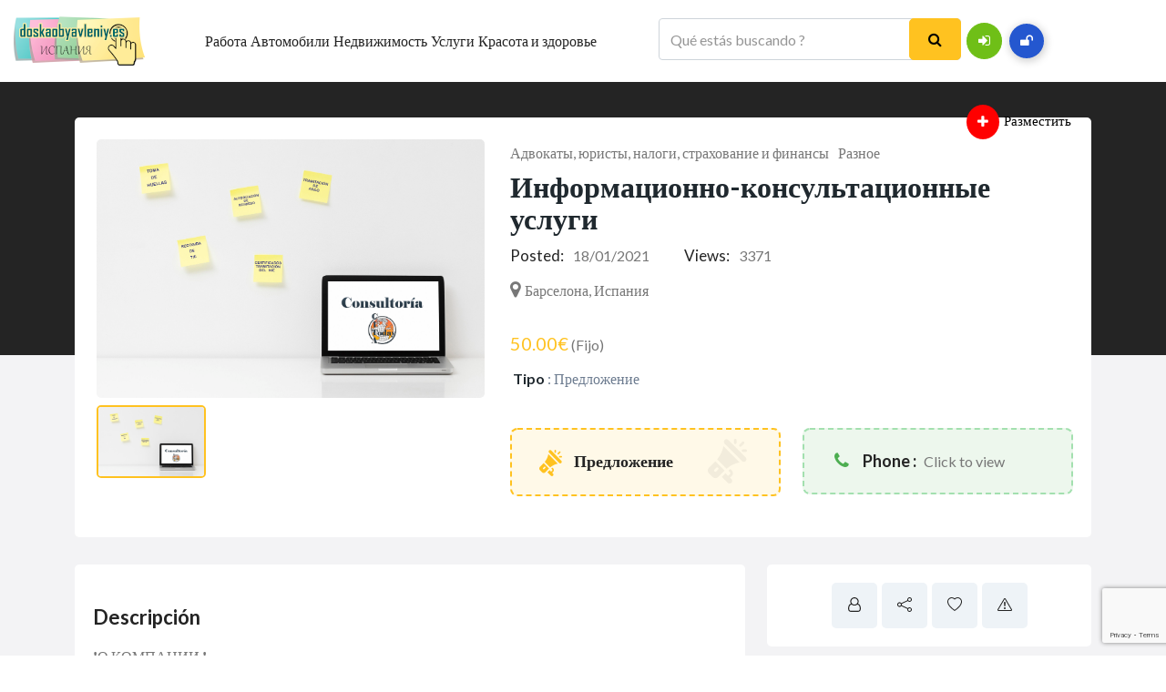

--- FILE ---
content_type: text/html; charset=UTF-8
request_url: https://doskaobyavleniy.es/ad/informacionno-konsultacionnye-uslugi/
body_size: 24883
content:
<!DOCTYPE html><html lang="es" ><head><meta charset="UTF-8"><meta name="viewport" content="width=device-width, initial-scale=1, minimum-scale=1, maximum-scale=1">    <style id="adforest-custom-css"></style>    <meta name='robots' content='index, follow, max-image-preview:large, max-snippet:-1, max-video-preview:-1' />	<style>img:is([sizes="auto" i], [sizes^="auto," i]) { contain-intrinsic-size: 3000px 1500px }</style>			<title>▷ Информационно-консультационные услуги - Доска Объявлений в Испании</title><link rel="preload" as="style" href="https://fonts.googleapis.com/css?family=Lato%3A400%2C700%2C900%7CLato%3A400%2C700&#038;subset=&#038;display=swap" /><link rel="stylesheet" href="https://fonts.googleapis.com/css?family=Lato%3A400%2C700%2C900%7CLato%3A400%2C700&#038;subset=&#038;display=swap" media="print" onload="this.media='all'" /><noscript><link rel="stylesheet" href="https://fonts.googleapis.com/css?family=Lato%3A400%2C700%2C900%7CLato%3A400%2C700&#038;subset=&#038;display=swap" /></noscript>	<link rel="canonical" href="https://doskaobyavleniy.es/ad/informacionno-konsultacionnye-uslugi/" />	<meta property="og:locale" content="es_ES" />	<meta property="og:type" content="article" />	<meta property="og:title" content="▷ Информационно-консультационные услуги - Доска Объявлений в Испании" />	<meta property="og:description" content="❗️О КОМПАНИИ ❗️ Наша компания специализируется на оказании информационно-консультационных услуг ℹ️ и предоставляет возможность получения предварительной записи (CITA PREVIA) во всех провинциях и городах Испании по следующим инстанциям: ⠀ ⠀⠀1️⃣ Миграционная служба (Extranjería), занимающаяся приемом, рассмотрением и принятием решений по предоставлению испанского вида на жительство. ⠀ ⠀⠀2️⃣ Национальная полиция (Policía), отвечающая за снятие отпечатков пальцев, [&hellip;]" />	<meta property="og:url" content="https://doskaobyavleniy.es/ad/informacionno-konsultacionnye-uslugi/" />	<meta property="og:site_name" content="Доска Объявлений в Испании" />	<meta property="article:modified_time" content="2021-01-18T21:11:42+00:00" />	<meta property="og:image" content="https://doskaobyavleniy.es/doska_uploads/2021/01/foto-reklama-2-1024x683.png" />	<meta property="og:image:width" content="1024" />	<meta property="og:image:height" content="683" />	<meta property="og:image:type" content="image/png" />	<meta name="twitter:card" content="summary_large_image" /> <script type="application/ld+json" class="yoast-schema-graph">{"@context":"https://schema.org","@graph":[{"@type":"WebPage","@id":"https://doskaobyavleniy.es/ad/informacionno-konsultacionnye-uslugi/","url":"https://doskaobyavleniy.es/ad/informacionno-konsultacionnye-uslugi/","name":"▷ Информационно-консультационные услуги - Доска Объявлений в Испании","isPartOf":{"@id":"https://doskaobyavleniy.es/#website"},"primaryImageOfPage":{"@id":"https://doskaobyavleniy.es/ad/informacionno-konsultacionnye-uslugi/#primaryimage"},"image":{"@id":"https://doskaobyavleniy.es/ad/informacionno-konsultacionnye-uslugi/#primaryimage"},"thumbnailUrl":"https://doskaobyavleniy.es/doska_uploads/2021/01/foto-reklama-2.png","datePublished":"2021-01-18T17:32:44+00:00","dateModified":"2021-01-18T21:11:42+00:00","breadcrumb":{"@id":"https://doskaobyavleniy.es/ad/informacionno-konsultacionnye-uslugi/#breadcrumb"},"inLanguage":"es","potentialAction":[{"@type":"ReadAction","target":["https://doskaobyavleniy.es/ad/informacionno-konsultacionnye-uslugi/"]}]},{"@type":"ImageObject","inLanguage":"es","@id":"https://doskaobyavleniy.es/ad/informacionno-konsultacionnye-uslugi/#primaryimage","url":"https://doskaobyavleniy.es/doska_uploads/2021/01/foto-reklama-2.png","contentUrl":"https://doskaobyavleniy.es/doska_uploads/2021/01/foto-reklama-2.png","width":5024,"height":3349},{"@type":"BreadcrumbList","@id":"https://doskaobyavleniy.es/ad/informacionno-konsultacionnye-uslugi/#breadcrumb","itemListElement":[{"@type":"ListItem","position":1,"name":"Home","item":"https://doskaobyavleniy.es/"},{"@type":"ListItem","position":2,"name":"Classified Ads","item":"https://doskaobyavleniy.es/ad/"},{"@type":"ListItem","position":3,"name":"Информационно-консультационные услуги"}]},{"@type":"WebSite","@id":"https://doskaobyavleniy.es/#website","url":"https://doskaobyavleniy.es/","name":"Доска Объявлений в Испании","description":"Сайт Бесплатных Объявлений Nº 1 в Испании","publisher":{"@id":"https://doskaobyavleniy.es/#organization"},"potentialAction":[{"@type":"SearchAction","target":{"@type":"EntryPoint","urlTemplate":"https://doskaobyavleniy.es/?s={search_term_string}"},"query-input":{"@type":"PropertyValueSpecification","valueRequired":true,"valueName":"search_term_string"}}],"inLanguage":"es"},{"@type":"Organization","@id":"https://doskaobyavleniy.es/#organization","name":"Доска Объявлений в Испании","url":"https://doskaobyavleniy.es/","logo":{"@type":"ImageObject","inLanguage":"es","@id":"https://doskaobyavleniy.es/#/schema/logo/image/","url":"https://doskaobyavleniy.es/doska_uploads/2017/03/doskaobyavleniy-e1594843757193.png","contentUrl":"https://doskaobyavleniy.es/doska_uploads/2017/03/doskaobyavleniy-e1594843757193.png","width":250,"height":93,"caption":"Доска Объявлений в Испании"},"image":{"@id":"https://doskaobyavleniy.es/#/schema/logo/image/"}}]}</script> <script type="text/javascript">
/* <![CDATA[ */
window._wpemojiSettings = {"baseUrl":"https:\/\/s.w.org\/images\/core\/emoji\/16.0.1\/72x72\/","ext":".png","svgUrl":"https:\/\/s.w.org\/images\/core\/emoji\/16.0.1\/svg\/","svgExt":".svg","source":{"concatemoji":"https:\/\/doskaobyavleniy.es\/doska_includes\/js\/wp-emoji-release.min.js"}};
/*! This file is auto-generated */
!function(s,n){var o,i,e;function c(e){try{var t={supportTests:e,timestamp:(new Date).valueOf()};sessionStorage.setItem(o,JSON.stringify(t))}catch(e){}}function p(e,t,n){e.clearRect(0,0,e.canvas.width,e.canvas.height),e.fillText(t,0,0);var t=new Uint32Array(e.getImageData(0,0,e.canvas.width,e.canvas.height).data),a=(e.clearRect(0,0,e.canvas.width,e.canvas.height),e.fillText(n,0,0),new Uint32Array(e.getImageData(0,0,e.canvas.width,e.canvas.height).data));return t.every(function(e,t){return e===a[t]})}function u(e,t){e.clearRect(0,0,e.canvas.width,e.canvas.height),e.fillText(t,0,0);for(var n=e.getImageData(16,16,1,1),a=0;a<n.data.length;a++)if(0!==n.data[a])return!1;return!0}function f(e,t,n,a){switch(t){case"flag":return n(e,"\ud83c\udff3\ufe0f\u200d\u26a7\ufe0f","\ud83c\udff3\ufe0f\u200b\u26a7\ufe0f")?!1:!n(e,"\ud83c\udde8\ud83c\uddf6","\ud83c\udde8\u200b\ud83c\uddf6")&&!n(e,"\ud83c\udff4\udb40\udc67\udb40\udc62\udb40\udc65\udb40\udc6e\udb40\udc67\udb40\udc7f","\ud83c\udff4\u200b\udb40\udc67\u200b\udb40\udc62\u200b\udb40\udc65\u200b\udb40\udc6e\u200b\udb40\udc67\u200b\udb40\udc7f");case"emoji":return!a(e,"\ud83e\udedf")}return!1}function g(e,t,n,a){var r="undefined"!=typeof WorkerGlobalScope&&self instanceof WorkerGlobalScope?new OffscreenCanvas(300,150):s.createElement("canvas"),o=r.getContext("2d",{willReadFrequently:!0}),i=(o.textBaseline="top",o.font="600 32px Arial",{});return e.forEach(function(e){i[e]=t(o,e,n,a)}),i}function t(e){var t=s.createElement("script");t.src=e,t.defer=!0,s.head.appendChild(t)}"undefined"!=typeof Promise&&(o="wpEmojiSettingsSupports",i=["flag","emoji"],n.supports={everything:!0,everythingExceptFlag:!0},e=new Promise(function(e){s.addEventListener("DOMContentLoaded",e,{once:!0})}),new Promise(function(t){var n=function(){try{var e=JSON.parse(sessionStorage.getItem(o));if("object"==typeof e&&"number"==typeof e.timestamp&&(new Date).valueOf()<e.timestamp+604800&&"object"==typeof e.supportTests)return e.supportTests}catch(e){}return null}();if(!n){if("undefined"!=typeof Worker&&"undefined"!=typeof OffscreenCanvas&&"undefined"!=typeof URL&&URL.createObjectURL&&"undefined"!=typeof Blob)try{var e="postMessage("+g.toString()+"("+[JSON.stringify(i),f.toString(),p.toString(),u.toString()].join(",")+"));",a=new Blob([e],{type:"text/javascript"}),r=new Worker(URL.createObjectURL(a),{name:"wpTestEmojiSupports"});return void(r.onmessage=function(e){c(n=e.data),r.terminate(),t(n)})}catch(e){}c(n=g(i,f,p,u))}t(n)}).then(function(e){for(var t in e)n.supports[t]=e[t],n.supports.everything=n.supports.everything&&n.supports[t],"flag"!==t&&(n.supports.everythingExceptFlag=n.supports.everythingExceptFlag&&n.supports[t]);n.supports.everythingExceptFlag=n.supports.everythingExceptFlag&&!n.supports.flag,n.DOMReady=!1,n.readyCallback=function(){n.DOMReady=!0}}).then(function(){return e}).then(function(){var e;n.supports.everything||(n.readyCallback(),(e=n.source||{}).concatemoji?t(e.concatemoji):e.wpemoji&&e.twemoji&&(t(e.twemoji),t(e.wpemoji)))}))}((window,document),window._wpemojiSettings);
/* ]]> */
</script> <style id='wp-emoji-styles-inline-css' type='text/css'>	img.wp-smiley, img.emoji {		display: inline !important;		border: none !important;		box-shadow: none !important;		height: 1em !important;		width: 1em !important;		margin: 0 0.07em !important;		vertical-align: -0.1em !important;		background: none !important;		padding: 0 !important;	}</style><link rel='stylesheet' href='https://doskaobyavleniy.es/doska_includes/css/dist/block-library/style.min.css' type='text/css' media='all' /><style id='classic-theme-styles-inline-css' type='text/css'>/*! This file is auto-generated */.wp-block-button__link{color:#fff;background-color:#32373c;border-radius:9999px;box-shadow:none;text-decoration:none;padding:calc(.667em + 2px) calc(1.333em + 2px);font-size:1.125em}.wp-block-file__button{background:#32373c;color:#fff;text-decoration:none}</style><style id='global-styles-inline-css' type='text/css'>:root{--wp--preset--aspect-ratio--square: 1;--wp--preset--aspect-ratio--4-3: 4/3;--wp--preset--aspect-ratio--3-4: 3/4;--wp--preset--aspect-ratio--3-2: 3/2;--wp--preset--aspect-ratio--2-3: 2/3;--wp--preset--aspect-ratio--16-9: 16/9;--wp--preset--aspect-ratio--9-16: 9/16;--wp--preset--color--black: #000000;--wp--preset--color--cyan-bluish-gray: #abb8c3;--wp--preset--color--white: #ffffff;--wp--preset--color--pale-pink: #f78da7;--wp--preset--color--vivid-red: #cf2e2e;--wp--preset--color--luminous-vivid-orange: #ff6900;--wp--preset--color--luminous-vivid-amber: #fcb900;--wp--preset--color--light-green-cyan: #7bdcb5;--wp--preset--color--vivid-green-cyan: #00d084;--wp--preset--color--pale-cyan-blue: #8ed1fc;--wp--preset--color--vivid-cyan-blue: #0693e3;--wp--preset--color--vivid-purple: #9b51e0;--wp--preset--gradient--vivid-cyan-blue-to-vivid-purple: linear-gradient(135deg,rgba(6,147,227,1) 0%,rgb(155,81,224) 100%);--wp--preset--gradient--light-green-cyan-to-vivid-green-cyan: linear-gradient(135deg,rgb(122,220,180) 0%,rgb(0,208,130) 100%);--wp--preset--gradient--luminous-vivid-amber-to-luminous-vivid-orange: linear-gradient(135deg,rgba(252,185,0,1) 0%,rgba(255,105,0,1) 100%);--wp--preset--gradient--luminous-vivid-orange-to-vivid-red: linear-gradient(135deg,rgba(255,105,0,1) 0%,rgb(207,46,46) 100%);--wp--preset--gradient--very-light-gray-to-cyan-bluish-gray: linear-gradient(135deg,rgb(238,238,238) 0%,rgb(169,184,195) 100%);--wp--preset--gradient--cool-to-warm-spectrum: linear-gradient(135deg,rgb(74,234,220) 0%,rgb(151,120,209) 20%,rgb(207,42,186) 40%,rgb(238,44,130) 60%,rgb(251,105,98) 80%,rgb(254,248,76) 100%);--wp--preset--gradient--blush-light-purple: linear-gradient(135deg,rgb(255,206,236) 0%,rgb(152,150,240) 100%);--wp--preset--gradient--blush-bordeaux: linear-gradient(135deg,rgb(254,205,165) 0%,rgb(254,45,45) 50%,rgb(107,0,62) 100%);--wp--preset--gradient--luminous-dusk: linear-gradient(135deg,rgb(255,203,112) 0%,rgb(199,81,192) 50%,rgb(65,88,208) 100%);--wp--preset--gradient--pale-ocean: linear-gradient(135deg,rgb(255,245,203) 0%,rgb(182,227,212) 50%,rgb(51,167,181) 100%);--wp--preset--gradient--electric-grass: linear-gradient(135deg,rgb(202,248,128) 0%,rgb(113,206,126) 100%);--wp--preset--gradient--midnight: linear-gradient(135deg,rgb(2,3,129) 0%,rgb(40,116,252) 100%);--wp--preset--font-size--small: 13px;--wp--preset--font-size--medium: 20px;--wp--preset--font-size--large: 36px;--wp--preset--font-size--x-large: 42px;--wp--preset--spacing--20: 0.44rem;--wp--preset--spacing--30: 0.67rem;--wp--preset--spacing--40: 1rem;--wp--preset--spacing--50: 1.5rem;--wp--preset--spacing--60: 2.25rem;--wp--preset--spacing--70: 3.38rem;--wp--preset--spacing--80: 5.06rem;--wp--preset--shadow--natural: 6px 6px 9px rgba(0, 0, 0, 0.2);--wp--preset--shadow--deep: 12px 12px 50px rgba(0, 0, 0, 0.4);--wp--preset--shadow--sharp: 6px 6px 0px rgba(0, 0, 0, 0.2);--wp--preset--shadow--outlined: 6px 6px 0px -3px rgba(255, 255, 255, 1), 6px 6px rgba(0, 0, 0, 1);--wp--preset--shadow--crisp: 6px 6px 0px rgba(0, 0, 0, 1);}:where(.is-layout-flex){gap: 0.5em;}:where(.is-layout-grid){gap: 0.5em;}body .is-layout-flex{display: flex;}.is-layout-flex{flex-wrap: wrap;align-items: center;}.is-layout-flex > :is(*, div){margin: 0;}body .is-layout-grid{display: grid;}.is-layout-grid > :is(*, div){margin: 0;}:where(.wp-block-columns.is-layout-flex){gap: 2em;}:where(.wp-block-columns.is-layout-grid){gap: 2em;}:where(.wp-block-post-template.is-layout-flex){gap: 1.25em;}:where(.wp-block-post-template.is-layout-grid){gap: 1.25em;}.has-black-color{color: var(--wp--preset--color--black) !important;}.has-cyan-bluish-gray-color{color: var(--wp--preset--color--cyan-bluish-gray) !important;}.has-white-color{color: var(--wp--preset--color--white) !important;}.has-pale-pink-color{color: var(--wp--preset--color--pale-pink) !important;}.has-vivid-red-color{color: var(--wp--preset--color--vivid-red) !important;}.has-luminous-vivid-orange-color{color: var(--wp--preset--color--luminous-vivid-orange) !important;}.has-luminous-vivid-amber-color{color: var(--wp--preset--color--luminous-vivid-amber) !important;}.has-light-green-cyan-color{color: var(--wp--preset--color--light-green-cyan) !important;}.has-vivid-green-cyan-color{color: var(--wp--preset--color--vivid-green-cyan) !important;}.has-pale-cyan-blue-color{color: var(--wp--preset--color--pale-cyan-blue) !important;}.has-vivid-cyan-blue-color{color: var(--wp--preset--color--vivid-cyan-blue) !important;}.has-vivid-purple-color{color: var(--wp--preset--color--vivid-purple) !important;}.has-black-background-color{background-color: var(--wp--preset--color--black) !important;}.has-cyan-bluish-gray-background-color{background-color: var(--wp--preset--color--cyan-bluish-gray) !important;}.has-white-background-color{background-color: var(--wp--preset--color--white) !important;}.has-pale-pink-background-color{background-color: var(--wp--preset--color--pale-pink) !important;}.has-vivid-red-background-color{background-color: var(--wp--preset--color--vivid-red) !important;}.has-luminous-vivid-orange-background-color{background-color: var(--wp--preset--color--luminous-vivid-orange) !important;}.has-luminous-vivid-amber-background-color{background-color: var(--wp--preset--color--luminous-vivid-amber) !important;}.has-light-green-cyan-background-color{background-color: var(--wp--preset--color--light-green-cyan) !important;}.has-vivid-green-cyan-background-color{background-color: var(--wp--preset--color--vivid-green-cyan) !important;}.has-pale-cyan-blue-background-color{background-color: var(--wp--preset--color--pale-cyan-blue) !important;}.has-vivid-cyan-blue-background-color{background-color: var(--wp--preset--color--vivid-cyan-blue) !important;}.has-vivid-purple-background-color{background-color: var(--wp--preset--color--vivid-purple) !important;}.has-black-border-color{border-color: var(--wp--preset--color--black) !important;}.has-cyan-bluish-gray-border-color{border-color: var(--wp--preset--color--cyan-bluish-gray) !important;}.has-white-border-color{border-color: var(--wp--preset--color--white) !important;}.has-pale-pink-border-color{border-color: var(--wp--preset--color--pale-pink) !important;}.has-vivid-red-border-color{border-color: var(--wp--preset--color--vivid-red) !important;}.has-luminous-vivid-orange-border-color{border-color: var(--wp--preset--color--luminous-vivid-orange) !important;}.has-luminous-vivid-amber-border-color{border-color: var(--wp--preset--color--luminous-vivid-amber) !important;}.has-light-green-cyan-border-color{border-color: var(--wp--preset--color--light-green-cyan) !important;}.has-vivid-green-cyan-border-color{border-color: var(--wp--preset--color--vivid-green-cyan) !important;}.has-pale-cyan-blue-border-color{border-color: var(--wp--preset--color--pale-cyan-blue) !important;}.has-vivid-cyan-blue-border-color{border-color: var(--wp--preset--color--vivid-cyan-blue) !important;}.has-vivid-purple-border-color{border-color: var(--wp--preset--color--vivid-purple) !important;}.has-vivid-cyan-blue-to-vivid-purple-gradient-background{background: var(--wp--preset--gradient--vivid-cyan-blue-to-vivid-purple) !important;}.has-light-green-cyan-to-vivid-green-cyan-gradient-background{background: var(--wp--preset--gradient--light-green-cyan-to-vivid-green-cyan) !important;}.has-luminous-vivid-amber-to-luminous-vivid-orange-gradient-background{background: var(--wp--preset--gradient--luminous-vivid-amber-to-luminous-vivid-orange) !important;}.has-luminous-vivid-orange-to-vivid-red-gradient-background{background: var(--wp--preset--gradient--luminous-vivid-orange-to-vivid-red) !important;}.has-very-light-gray-to-cyan-bluish-gray-gradient-background{background: var(--wp--preset--gradient--very-light-gray-to-cyan-bluish-gray) !important;}.has-cool-to-warm-spectrum-gradient-background{background: var(--wp--preset--gradient--cool-to-warm-spectrum) !important;}.has-blush-light-purple-gradient-background{background: var(--wp--preset--gradient--blush-light-purple) !important;}.has-blush-bordeaux-gradient-background{background: var(--wp--preset--gradient--blush-bordeaux) !important;}.has-luminous-dusk-gradient-background{background: var(--wp--preset--gradient--luminous-dusk) !important;}.has-pale-ocean-gradient-background{background: var(--wp--preset--gradient--pale-ocean) !important;}.has-electric-grass-gradient-background{background: var(--wp--preset--gradient--electric-grass) !important;}.has-midnight-gradient-background{background: var(--wp--preset--gradient--midnight) !important;}.has-small-font-size{font-size: var(--wp--preset--font-size--small) !important;}.has-medium-font-size{font-size: var(--wp--preset--font-size--medium) !important;}.has-large-font-size{font-size: var(--wp--preset--font-size--large) !important;}.has-x-large-font-size{font-size: var(--wp--preset--font-size--x-large) !important;}:where(.wp-block-post-template.is-layout-flex){gap: 1.25em;}:where(.wp-block-post-template.is-layout-grid){gap: 1.25em;}:where(.wp-block-columns.is-layout-flex){gap: 2em;}:where(.wp-block-columns.is-layout-grid){gap: 2em;}:root :where(.wp-block-pullquote){font-size: 1.5em;line-height: 1.6;}</style><link data-minify="1" rel='stylesheet' href='https://doskaobyavleniy.es/doska_content/cache/min/1/wp-content/plugins/contact-form-7/includes/css/styles.css?ver=1755785089' type='text/css' media='all' /><link rel='stylesheet' href='https://doskaobyavleniy.es/doska-mwm/assests/css/toastr.min.css' type='text/css' media='all' /><link data-minify="1" rel='stylesheet' href='https://doskaobyavleniy.es/doska_content/cache/min/1/wp-content/themes/adforest/assests/css/font-awesome.css?ver=1755785089' type='text/css' media='all' /><link rel='stylesheet' href='https://doskaobyavleniy.es/doska-mwm/assests/css/select2.min.css' type='text/css' media='all' /><link rel='stylesheet' href='https://doskaobyavleniy.es/doska-mwm/dashboard/css/jquery-confirm.min.css' type='text/css' media='all' /><link data-minify="1" rel='stylesheet' href='https://doskaobyavleniy.es/doska_content/cache/min/1/wp-content/themes/adforest/assests/css/perfect-scrollbar.css?ver=1755785089' type='text/css' media='' /><link data-minify="1" rel='stylesheet' href='https://doskaobyavleniy.es/doska_content/cache/min/1/wp-content/themes/adforest/assests/css/YouTubePopUp.css?ver=1755785089' type='text/css' media='all' /><link rel='stylesheet' href='https://doskaobyavleniy.es/doska-mwm/doska-style-file.css' type='text/css' media='all' /><link data-minify="1" rel='stylesheet' href='https://doskaobyavleniy.es/doska_content/cache/min/1/wp-content/themes/adforest/assests/css/bootstrap.css?ver=1755785089' type='text/css' media='all' /><link data-minify="1" rel='stylesheet' href='https://doskaobyavleniy.es/doska_content/cache/min/1/wp-content/themes/adforest/assests/css/flaticon.css?ver=1755785089' type='text/css' media='all' /><link data-minify="1" rel='stylesheet' href='https://doskaobyavleniy.es/doska_content/cache/min/1/wp-content/themes/adforest/assests/css/owl.carousel.css?ver=1755785089' type='text/css' media='all' /><link data-minify="1" rel='stylesheet' href='https://doskaobyavleniy.es/doska_content/cache/min/1/wp-content/themes/adforest/assests/css/owl.theme.css?ver=1755785089' type='text/css' media='all' /><link data-minify="1" rel='stylesheet' href='https://doskaobyavleniy.es/doska_content/cache/min/1/wp-content/themes/adforest/assests/css/adforest-main.css?ver=1755785089' type='text/css' media='all' /><link data-minify="1" rel='stylesheet' href='https://doskaobyavleniy.es/doska_content/cache/min/1/wp-content/themes/adforest/assests/css/sb.menu.css?ver=1755785089' type='text/css' media='all' /><link data-minify="1" rel='stylesheet' href='https://doskaobyavleniy.es/doska_content/cache/min/1/wp-content/themes/adforest/assests/css/wcvendor.css?ver=1755785089' type='text/css' media='all' /><link data-minify="1" rel='stylesheet' href='https://doskaobyavleniy.es/doska_content/cache/min/1/wp-content/themes/adforest/assests/css/sidebar.css?ver=1755785089' type='text/css' media='all' /><link data-minify="1" rel='stylesheet' href='https://doskaobyavleniy.es/doska_content/cache/min/1/wp-content/themes/adforest/assests/skins/minimal/minimal.css?ver=1755785089' type='text/css' media='all' /><link rel='stylesheet' href='https://doskaobyavleniy.es/doska-mwm/assests/css/nouislider.min.css' type='text/css' media='all' /><link data-minify="1" rel='stylesheet' href='https://doskaobyavleniy.es/doska_content/cache/min/1/wp-content/themes/adforest/assests/css/adforest-style.css?ver=1755785089' type='text/css' media='all' /><link data-minify="1" rel='stylesheet' href='https://doskaobyavleniy.es/doska_content/cache/min/1/wp-content/themes/adforest/assests/css/responsive.css?ver=1755785089' type='text/css' media='all' /><link rel='stylesheet' href='https://doskaobyavleniy.es/doska-mwm/assests/css/custom_style.css' type='text/css' media='all' /><style id='theme_custom_css-inline-css' type='text/css'>                 h2 a { color  : #20292f }                .btn-theme  {                 border: 1px solid #ffC220; background-color: #ffC220; color: #000000;                 }                a.btn-condition:hover, a.btn-warranty:hover, a.btn-type:hover , li a.page-link:hover , .chevron-2:hover , .chevron-1:hover ,.btn-theme:hover ,form div input#searchsubmit:hover                  {                    background-color: #1ed1ed;                    border: 1px solid #1ed1ed;                   box-shadow: 0 0.5rem 1.125rem -0.5rem #1ed1ed ;                   color: #000000;                }                               ul.pagination-lg a:hover {                 background: #1ed1ed ;                 color:  #000000;                                 }               ul.tabs.wc-tabs li:hover a , .padding_cats .cat-btn:hover  ,.prop-it-work-sell-section:hover .prop-it-sell-text-section span                {                    color: #000000;                 }                                .noUi-connect , ul.cont-icon-list li:hover ,  li a.page-link:hover ,ul.socials-links li:hover ,ul.filterAdType li .filterAdType-count:hover{                     background: #1ed1ed;                                }                  ul.tabs.wc-tabs li:hover    {                    background-color: #1ed1ed;                     color: #000000;                     }                                                          .tags-share ul li a:hover , .header-location-icon , .header-3-input .looking-form-search-icon i ,.footer-anchor-section a , .address-icon , .num-icon , .gmail-icon ,.wb-icon  ,.personal-mail i , .personal-phone i ,.personal-addres i ,.woocommerce-tabs .wc-tabs li.active a ,.woocommerce .woocommerce-breadcrumb a ,p.price .amount bdi , .wrapper-latest-product .bottom-listing-product h5 ,.dec-featured-details-section span h3 , .sb-modern-list.ad-listing .content-area .price ,.ad-grid-modern-price h5 ,.ad-grid-modern-heading span i,.item-sub-information li , .post-ad-container .alert a , ul.list li label a ,.active ,.found-adforest-heading h5 span a , .register-account-here p a ,.land-classified-heading h3 span ,.land-classified-text-section .list-inline li i ,.land-qs-heading-section h3 span ,.land-fa-qs .more-less ,.land-bootsrap-models .btn-primary ,.recent-ads-list-price  ,.ad-detail-2-content-heading h4 ,.ads-grid-container .ads-grid-panel span ,.ads-grid-container .ads-grid-panel span ,.new-small-grid .ad-price ,.testimonial-product-listing span ,.client-heading span , .best-new-content span  , .bottom-left .new-price , .map-location i ,.tags-share ul li i ,.item-sub-information li  , div#carousel ul.slides li.flex-active-slide img , ul.clendar-head li a i , ul.list li label a , .post-ad-container .alert a , .new-footer-text-h1 p a ,.app-download-pistachio .app-text-section h5 , .prop-agent-text-section p i , .sb-header-top2 .sb-dec-top-ad-post a i , .srvs-prov-text h4 ,.top-bk-details i ,.bk-sel-price span , .bk-sel-rate i ,.white.category-grid-box-1 .ad-price ,.bk-hero-text h4 , .sb-modern-header-11 .sb-bk-srch-links .list-inline.sb-bk-srch-contents li a ,.sb-header-top-11 .sb-dec-top-ad-post a i , .mat-new-candidates-categories p  ,.mat-hero-text-section h1 span , .feature-detail-heading h5 , .copyright-heading p a                     ,.great-product-content h4 ,.sb-short-head span ,span.heading-color,                    .app-download span ,.cashew-main-counter h4 span ,.blog-post .post-info-date a ,                    .found-listing-heading h5 ,.pistachio-classified-grid .ad-listing .content-area .price h3 ,.pistachio-classified-grid .negotiable ,                    .category-grid-box .short-description .price ,.new-feature-products span ,                    .post-info i ,.tag-icon  ,                    .funfacts.fun_2 h4 span  ,                    .listing-detail .listing-content span.listing-price, .adforest-user-ads b,.tech-mac-book h1 span ,                  #event-count ,.buyent-ads-hero .main-content .title , .ad-listing-hero-main .ad-listing-hero .search-bar-box .srh-bar .input-srh span, .ad-listing-hero-main .ad-listing-hero .search-bar-box .srh-bar .ctg-srh .title, .ad-listing-hero-main .ad-listing-hero .search-bar-box .srh-bar .loct-srh .title ,.ad-listing-hero-main .ad-listing-hero .search-bar-box .srh-bar .input-srh span , .filter-date-event:hover ,.filter-date-event:focus, .tech-mac-book h1 .color-scheme ,.tech-latest-primary-section h3 .explore-style ,.tech-call-to-action .tech-view-section h2 span                        {                        color: #ffC220;                     }                                                  .sb-header-top2 .sb-dec-top-bar {                                        background: linear-gradient(                                                  45deg                                         , #ffffff 24%,#ffC220 0%);                                            }                   .ad-listing-hero-main .ctg-ads-carousel .ad-category-carousel .item:hover , span.tag.label.label-info.sb_tag ,.sb-header-top3 .sb-mob-top-bar , ul.pagination-lg li.active a ,.ad-event-detail-section .nav-pills .nav-item .nav-link.active {                        color: #000000;                        background-color: #ffC220;                    }                                         @media (min-width: 1200px){                         .sb-menu.submenu-top-border li > ul {                           border-top: 3px solid #ffC220;                         }                     }                               .ad-event-detail-section .main-dtl-box .meta-share-box .share-links ul li .icon:hover  , .sb-notify .point , .section-footer-bottom-mlt .line-bottom ,.img-head span  ,ul.filterAdType li.active .filterAdType-count ,.mob-samsung-categories .owl-nav i ,.select2-container--default .select2-results__option--highlighted[aria-selected] , .toys-call-to-action ,.toys-hero-section .toys-new-accessories .toys-hero-content ,.sb-modern-header-11 .sb-bk-search-area .sb-bk-side-btns .sb-bk-srch-links .sb-bk-srch-contents .sb-bk-absolute , .sb-header-11  , .img-options-wrap .dec-featured-ht , .new-all-categories ,.noUi-connect  ,.home-category-slider .category-slider .owl-nav .owl-prev,                     .home-category-slider .category-slider .owl-nav .owl-next ,.sb-notify .point:before ,.sb-header-top1.header-classy-header .flo-right .sb-notify .point, .sb-header-top1.transparent-3-header .flo-right .sb-notify .point, .sb-header-top1.transparent-2-header .flo-right .sb-notify .point, .sb-header-top1.transparent-header .flo-right .sb-notify .point, .sb-header-top1.with_ad-header .flo-right .sb-notify .point, .sb-header-top1.black-header .flo-right .sb-notify .point, .sb-header-top1.white-header .flo-right .sb-notify .point{                     background-color: #ffC220;                       }                      div#carousel ul.slides li.flex-active-slide img , ul.dropdown-user-login , .woocommerce-tabs .wc-tabs ,.land-bootsrap-models .btn-primary  , .chevron-1 ,.chevron-2 , .heading-panel .main-title ,.sb-modern-header-11 .sb-bk-search-area .sb-bk-side-btns .sb-bk-srch-links .sb-bk-srch-contents li:first-child  ,.product-favourite-sb{                       border-color  :  #ffC220;                           }                                   .img-head img ,li.active .page-link ,.section-bid-2 .nav-tabs .nav-link.active, .nav-tabs .nav-item.show .nav-link , a.btn.btn-selected ,.shop-layout-2 .shops-cart a , .mat-success-stories .owl-nav i ,input[type=submit], button[type=submit] ,.featured-slider-1.owl-theme.ad-slider-box-carousel .owl-nav [class*=owl-] ,                  .cashew-multiple-grid .nav-pills .nav-link.active, .nav-pills .show > .nav-link ,.pg-new .select-buttons .btn-primary,                  .widget-newsletter .fieldset form .submit-btn ,a.follow-now-btn ,.tab-content input.btn {                     background-color: #ffC220;                                   color: #000000;                         border-color  :  #ffC220;                   }                                .prop-newest-section .tabbable-line > .nav-tabs > li a.active , .woocommerce input:hover[type='submit'] , .woocommerce button:hover[type='submit'] , .woocommerce .checkout-button:hover , a.follow-now-btn:hover ,.tab-content input.btn:hover{                              background-color: #1ed1ed !important;                               border: 1px solid #1ed1ed !important;                                          color: #000000 !important;                            }                                                    input[type=submit]  {                         background-color: #ffC220 ; color: #000000; border: 1px solid #ffC220;                         }                           .detail-product-search form button , .sticky-post-button ,.woocommerce input[type='submit'] , .woocommerce button[type='submit']  ,.woocommerce                             .checkout-button {                            background-color: #ffC220 !important ; color: #000000 !important ; border: 1px solid #ffC220;}                            .cd-top {background-color : #ffC220 !important }            </style><link data-minify="1" rel='stylesheet' href='https://doskaobyavleniy.es/doska_content/cache/min/1/wp-content/plugins/tablepress/css/build/default.css?ver=1755785089' type='text/css' media='all' /><link rel='stylesheet' href='https://doskaobyavleniy.es/module1/addtoany.min.css' type='text/css' media='all' /><noscript></noscript><script type="text/javascript" id="addtoany-core-js-before">
/* <![CDATA[ */
window.a2a_config=window.a2a_config||{};a2a_config.callbacks=[];a2a_config.overlays=[];a2a_config.templates={};a2a_localize = {
	Share: "Compartir",
	Save: "Guardar",
	Subscribe: "Suscribir",
	Email: "Correo electrónico",
	Bookmark: "Marcador",
	ShowAll: "Mostrar todo",
	ShowLess: "Mostrar menos",
	FindServices: "Encontrar servicio(s)",
	FindAnyServiceToAddTo: "Encuentra al instante cualquier servicio para añadir a",
	PoweredBy: "Funciona con",
	ShareViaEmail: "Compartir por correo electrónico",
	SubscribeViaEmail: "Suscribirse a través de correo electrónico",
	BookmarkInYourBrowser: "Añadir a marcadores de tu navegador",
	BookmarkInstructions: "Presiona «Ctrl+D» o «\u2318+D» para añadir esta página a marcadores",
	AddToYourFavorites: "Añadir a tus favoritos",
	SendFromWebOrProgram: "Enviar desde cualquier dirección o programa de correo electrónico ",
	EmailProgram: "Programa de correo electrónico",
	More: "Más&#8230;",
	ThanksForSharing: "¡Gracias por compartir!",
	ThanksForFollowing: "¡Gracias por seguirnos!"
};
/* ]]> */
</script> <script type="text/javascript" defer src="https://static.addtoany.com/menu/page.js" id="addtoany-core-js"></script> <script type="text/javascript" src="https://doskaobyavleniy.es/doska_includes/js/jquery/jquery.min.js" id="jquery-core-js" defer></script> <script type="text/javascript" src="https://doskaobyavleniy.es/doska_includes/js/jquery/jquery-migrate.min.js" id="jquery-migrate-js" defer></script> <script type="text/javascript" defer src="https://doskaobyavleniy.es/module1/addtoany.min.js" id="addtoany-jquery-js"></script> <script type="text/javascript" src="https://doskaobyavleniy.es/doska-mwm/assests/js/jquery.fancybox.min.js" id="adforest-fancybox-js" defer></script> <script type="text/javascript" src="https://www.googletagmanager.com/gtag/js?id=GT-MKB77D9" id="google_gtagjs-js" async></script> <script type="text/javascript" id="google_gtagjs-js-after">
/* <![CDATA[ */
window.dataLayer = window.dataLayer || [];function gtag(){dataLayer.push(arguments);}
gtag("set","linker",{"domains":["doskaobyavleniy.es"]});
gtag("js", new Date());
gtag("set", "developer_id.dZTNiMT", true);
gtag("config", "GT-MKB77D9");
/* ]]> */
</script> <script></script> <meta name="framework" content="Redux 4.2.11" /><meta property="og:image" content="https://doskaobyavleniy.es/doska_uploads/2021/01/foto-reklama-2.png" />        <div class="loading" id="sb_loading">&#8230;</div>        <link rel="icon" href="https://doskaobyavleniy.es/doska_uploads/2017/03/cropped-favicon-doska-2-32x32.png" sizes="32x32" /><link rel="icon" href="https://doskaobyavleniy.es/doska_uploads/2017/03/cropped-favicon-doska-2-192x192.png" sizes="192x192" /><link rel="apple-touch-icon" href="https://doskaobyavleniy.es/doska_uploads/2017/03/cropped-favicon-doska-2-180x180.png" /><meta name="msapplication-TileImage" content="https://doskaobyavleniy.es/doska_uploads/2017/03/cropped-favicon-doska-2-270x270.png" /><style id="adforest_theme-dynamic-css" title="dynamic-css" class="redux-options-output">body{font-family:Lato;line-height:28px;font-weight:400;font-style:normal;color:#6d7c90;font-size:16px;font-display:swap;}p{font-family:Lato;line-height:30px;font-weight:400;font-style:normal;color:#777;font-size:16px;font-display:swap;}h1{font-family:Lato;line-height:40px;font-weight:700;font-style:normal;color:#20292f;font-size:34px;font-display:swap;}h2{font-family:Lato;line-height:36px;font-weight:700;font-style:normal;color:#20292f;font-size:30px;font-display:swap;}h3{font-family:Lato;line-height:28px;font-weight:700;font-style:normal;color:#20292f;font-size:26px;font-display:swap;}h4{font-family:Lato;line-height:27px;font-weight:700;font-style:normal;color:#20292f;font-size:20px;font-display:swap;}h5{font-family:Lato;line-height:24px;font-weight:700;font-style:normal;color:#20292f;font-size:18px;font-display:swap;}h6{font-family:Lato;line-height:21px;font-weight:700;font-style:normal;color:#20292f;font-size:14px;font-display:swap;}</style><noscript><style> .wpb_animate_when_almost_visible { opacity: 1; }</style></noscript><style id="yellow-pencil">/*	The following CSS codes are created by the YellowPencil plugin.	https://yellowpencil.waspthemes.com/*/.sb-header .sign-in-up .list-sign-in{height:90px;}.viewport-lg .menu-caret ul{-webkit-box-pack:center;-ms-flex-pack:center;justify-content:center;}.sb-header-container .row .col-xxl-10 .row .col-md-8 .menu-caret .menu-links li a{font-size:16px !important;}.ad-detail-2 .ad-detail-2-main-section{margin-top:19px;}.dt-detaial-page ul{display:none;}.menu-links li a{text-transform:none !important;}li .fa-eye{display:none;}@media (max-width:1199px){.viewport-sm .sign-in-up .list-sign-in{height:69px;}}@media (max-width:991px){.col-xxl-10 .col-lg-12{-webkit-transform:translatex(0px) translatey(0px);-ms-transform:translatex(0px) translatey(0px);transform:translatex(0px) translatey(0px);}.form-inline .form-group input[type=text]{margin-top:3px;}.logo a img{margin-top:2px;}}@media (max-width:767px){.sb-header-container .col-xxl-2{display:-webkit-box;display:-webkit-flex;display:-ms-flexbox;display:flex;-webkit-box-pack:center;-ms-flex-pack:center;justify-content:center;}}@media (min-width:1200px){.viewport-lg .menu-caret ul{display:-webkit-box !important;display:-webkit-flex !important;display:-ms-flexbox !important;display:flex !important;}}</style><noscript><style id="rocket-lazyload-nojs-css">.rll-youtube-player, [data-lazy-src]{display:none !important;}</style></noscript></head><body class="wp-singular ad_post-template-default single single-ad_post postid-7373 wp-theme-adforest non-logged-in wpb-js-composer js-comp-ver-8.6.1 vc_responsive">                <div class="sb-header sb-header-7   no-sticky  ">    <div class="container-fluid" >                <div class="sb-header-container">                                    <div class="row">                <div class="col-xxl-10 col-xl-10 col-lg-12 col-md-12 col-sm-12">                    <div class="row">                        <div class="col-xl-8 col-lg-8 col-md-8 col-sm-12">                            <div class="logo" data-mobile-logo="https://doskaobyavleniy.es/doska_uploads/2017/03/web-logo-doskaobyavleniy.png" data-sticky-logo="https://doskaobyavleniy.es/doska_uploads/2017/03/web-logo-doskaobyavleniy.png">                                <a href="https://doskaobyavleniy.es/"><img width="150" height="56" src="https://doskaobyavleniy.es/doska_uploads/2017/03/web-logo-doskaobyavleniy.png" alt="logo"></a>                            </div>                            <div class="burger-menu">                                <div class="line-menu line-half first-line"></div>                                <div class="line-menu"></div>                                <div class="line-menu line-half last-line"></div>                            </div>                                                              <nav class="sb-menu menu-caret submenu-top-border submenu-scale mega-menu menu-6">                                <ul class="menu-links"><li class = "  "> <a  href="https://doskaobyavleniy.es/rezultaty-poiska/?ad_cat=693&amp;cat_id=693">Работа  </a></li><li class = "  "> <a  href="https://doskaobyavleniy.es/rezultaty-poiska/?ad_cat=597&amp;cat_id=597">Автомобили  </a></li><li class = "  "> <a  href="https://doskaobyavleniy.es/rezultaty-poiska/?ad_cat=618&amp;cat_id=618">Недвижимость  </a></li><li class = "  "> <a  href="https://doskaobyavleniy.es/rezultaty-poiska/?ad_cat=690&amp;cat_id=690">Услуги  </a></li><li class = "  "> <a  href="https://doskaobyavleniy.es/rezultaty-poiska/?ad_cat=648&amp;cat_id=648">Красота и здоровье  </a></li></ul>                            </nav>                        </div>                        <div class="col-xl-4 col-lg-12 col-md-12 col-sm-12">                                                        <form class="form-inline header-6-form" method="get" action="https://doskaobyavleniy.es/rezultaty-poiska/">                                <div class="form-group">                                    <input id ="lokking-for" placeholder="Qué estás buscando ?" type="text" name="ad_title" class="form-control" value="" autocomplete="off"><span class="adforest-spinner" style="display:none"><i class="fa fa-spinner spin"></i></span>                                </div>                                <button class="btn btn-theme" type="submit"><i class="fa fa-search"></i></button>                            </form>                        </div>                    </div>                </div>                <div class="col-xxl-2 col-xl-2 col-lg-12 col-md-12 col-sm-12">                    <div class="sign-in-up">                        <ul class="list-sign-in ">                            <li class="login-me"><a href="https://doskaobyavleniy.es/vojti/"><i class="fa fa-sign-in" aria-hidden="true"></i></a></li>                                      <li class="register-me"><a href="https://doskaobyavleniy.es/registraciya/" class=""><i class="fa fa-unlock" aria-hidden="true"></i></a></li>                                                                     <li class="ad-post-btn"><a href="https://doskaobyavleniy.es/razmestit-obyavlenie/" class="btn btn-theme"><i class="fa fa-plus" aria-hidden="true"></i>Разместить</a></li>                        </ul>                    </div>                </div>            </div>           </div>    </div>    <div class="header-shadow-wrapper">    </div></div>    <section class="dt-detaial-page">        <div class="container">            <div class="row">                <div class="col-lg-12 col-md-12 col-sm-12">                    <ul class="detail-page-item">                         <li><a href="https://doskaobyavleniy.es/">Inicio </a></li>                            <li><a href="javascript:void(0);">Детали объявления</a></li>                         <li><a href="javascript:void(0);" class="active">Информационно-консультационные услуги</a></li>                                          </ul>                </div>            </div>        </div>    </section><section class="ad-detail-2">    <div class="container">        <div class="row">            <div class="col-xxl-12 col-xl-12 col-lg-12 col-md-12 col-sm-12">                <div class="ad-detail-2-main-section">                    <div class="row">                        <div class="col-xxl-5 col-xl-5 col-lg-5 col-md-12 col-sm-12">                            <div class="ad-detail-2-img">                                 <div id="slider" class="flexslider">  <ul class="slides">   <li class=""><div><a href="https://doskaobyavleniy.es/doska_uploads/2021/01/foto-reklama-2.png" data-caption="Информационно-консультационные услуги" data-fancybox="group"><img width="5024" height="3349" alt="Информационно-консультационные услуги" src="data:image/svg+xml,%3Csvg%20xmlns='http://www.w3.org/2000/svg'%20viewBox='0%200%205024%203349'%3E%3C/svg%3E" data-lazy-src="https://doskaobyavleniy.es/doska_uploads/2021/01/foto-reklama-2.png"><noscript><img width="5024" height="3349" alt="Информационно-консультационные услуги" src="https://doskaobyavleniy.es/doska_uploads/2021/01/foto-reklama-2.png"></noscript></a></div></li>                    </ul></div><div id="carousel" class="flexslider">  <ul class="slides">   <li><img width="5024" height="3349" alt="Информационно-консультационные услуги" draggable="false" src="data:image/svg+xml,%3Csvg%20xmlns='http://www.w3.org/2000/svg'%20viewBox='0%200%205024%203349'%3E%3C/svg%3E" data-lazy-src="https://doskaobyavleniy.es/doska_uploads/2021/01/foto-reklama-2.png"><noscript><img width="5024" height="3349" alt="Информационно-консультационные услуги" draggable="false" src="https://doskaobyavleniy.es/doska_uploads/2021/01/foto-reklama-2.png"></noscript></li>    </ul></div>                                                            </div>                        </div>                        <div class="col-xxl-7 col-xl-7 col-lg-7 col-md-12 col-sm-12">                            <div class="ad-detail-2-content-heading">                                                                                        <ul class="ad-detail-2-category">                                    <li><a href="https://doskaobyavleniy.es/rezultaty-poiska/?cat_id=641" class="home-item">Адвокаты, юристы, налоги, страхование и финансы</a></li><li><a href="https://doskaobyavleniy.es/rezultaty-poiska/?cat_id=830" class="home-item">Разное</a></li>                                </ul>                                <h1>Информационно-консультационные услуги</h1>                                <ul class="ad-detail-2-posted">                                    <li><a href="javascript:void(0)" class="ad-detail-2-date" alt="void">Posted:</a><span>18/01/2021</span></li>                                    <li><a href="javascript:void(0)" class="ad-detail-2-view" alt="void">Views:</a><span>3371</span></li>                                                                    </ul>                                                                    <span class="ad-location"><i class="fa fa-map-marker"></i>Барселона, Испания<span></span></span>                                                                <h4>50.00€<span class="negotiable-single">&nbsp;(Fijo)</span></h4><div class="short-features"><div class="clear-custom row">                <div class="col-xl-12  col-lg-12  col-sm-12  col-md-6  col-12 no-padding">            <span><strong>Tipo</strong> :</span> Предложение        </div>                                      </div></div>                                <div class="row">                                                                                                           <div class="col-xxl-6 col-lg-6 col-md-6 col-sm-12">                                            <div class="ad-detail-2-ad-type">                                                                                                <div class="ad-detail-2-sell-content">                                                    <img width="25" height="29" src="data:image/svg+xml,%3Csvg%20xmlns='http://www.w3.org/2000/svg'%20viewBox='0%200%2025%2029'%3E%3C/svg%3E" alt="tipo de anuncio" data-lazy-src="https://doskaobyavleniy.es/doska-mwm/images/sell-1.png"><noscript><img width="25" height="29" src="https://doskaobyavleniy.es/doska-mwm/images/sell-1.png" alt="tipo de anuncio"></noscript> <span class="ad-type-text">Предложение</span>                                                    <span class="ad-detail-2-sell-icon"><img width="43" height="49" src="data:image/svg+xml,%3Csvg%20xmlns='http://www.w3.org/2000/svg'%20viewBox='0%200%2043%2049'%3E%3C/svg%3E" alt="tipo de anuncio" data-lazy-src="https://doskaobyavleniy.es/doska-mwm/images/sell-2.png"><noscript><img width="43" height="49" src="https://doskaobyavleniy.es/doska-mwm/images/sell-2.png" alt="tipo de anuncio"></noscript></span>                                                </div>                                                                       </div>                                          </div>                                                                                                                        <div class="col-xxl-6 col-lg-6 col-md-6 col-sm-12">                                                    <div class="ad-detail-2-click-view phone">                                                        <a data-ad-id="7373"  href="javascript:void(0);" class="sb-click-num" id="show_ph_div">                                                            <span class="info-heading"><i class="fa fa-phone"></i>Phone :</span>                                                            <span class="sb-phonenumber">Click to view</span>                                                                                                                    </a>                                                    </div>                                                </div>                                                                                </div>                            </div>                        </div>                    </div>                </div>            </div>        </div>    </div></section><section class="ad-detail-2-details">    <div class="container">        <div class="row">            <div class="col-xxl-8 col-xl-8 col-lg-8 col-md-12 col-sm-12">                <div class="ad-detail-2-feature">                                                                                <div class="ad-detail-2-feature-banner">                                            </div>                    <div class="ad-detail-2-short-features">                        <h2>Descripción</h2>                        <div class="desc-points">                            <p>❗️О КОМПАНИИ ❗️</p><p></p><p>Наша компания специализируется  на оказании   информационно-консультационных услуг  ℹ️  и предоставляет  возможность получения предварительной записи (CITA PREVIA) во всех провинциях и городах Испании по следующим инстанциям:</p><p>⠀</p><p>⠀⠀1️⃣ Миграционная служба (Extranjería), занимающаяся приемом, рассмотрением и принятием решений по предоставлению испанского вида на жительство.</p><p>⠀</p><p>⠀⠀2️⃣ Национальная полиция (Policía), отвечающая за снятие отпечатков пальцев, выдачу пластиковых карт, удостоверяющих личность иностранца (TIE), а также пластиковых карт студентов и NIE.</p><p>⠀</p><p>⠀⠀На данный момент без записи на приём невозможно попасть практически ни в одно государственное учреждение.</p><p>⠀</p><p>⠀⠀Наша команда поможет получить нужную вам ситу в кратчайшие сроки. Просто укажите провинцию и город, в котором вы хотели бы получить запись, и наши специалисты обработают ваш запрос.</p><p>⠀</p><p>⠀⠀Предоставление услуг и оплата производится официально, а  также предоставляется 🧾 фактура. Срок оказания услуг – не более 5 рабочих дней 🗓 со дня поступления заявки на ситу.</p><p>⠀</p><p>⠀⠀Для оформления заявки на услугу  и за получением более подробной информации обращайтесь по электронной  почте:</p><p>⠀⠀📧  support@citatoday.es</p><p>⠀⠀или телефону:</p><p>⠀⠀☎️ +34651648298 &#8211; Ирина  ( WhatsApp, Telegram )</p><p></p><p>https://m.facebook.com/citatoday/</p><div class="addtoany_share_save_container addtoany_content addtoany_content_bottom"><div class="a2a_kit a2a_kit_size_32 addtoany_list" data-a2a-url="https://doskaobyavleniy.es/ad/informacionno-konsultacionnye-uslugi/" data-a2a-title="Информационно-консультационные услуги"><a class="a2a_button_facebook" href="https://www.addtoany.com/add_to/facebook?linkurl=https%3A%2F%2Fdoskaobyavleniy.es%2Fad%2Finformacionno-konsultacionnye-uslugi%2F&amp;linkname=%D0%98%D0%BD%D1%84%D0%BE%D1%80%D0%BC%D0%B0%D1%86%D0%B8%D0%BE%D0%BD%D0%BD%D0%BE-%D0%BA%D0%BE%D0%BD%D1%81%D1%83%D0%BB%D1%8C%D1%82%D0%B0%D1%86%D0%B8%D0%BE%D0%BD%D0%BD%D1%8B%D0%B5%20%D1%83%D1%81%D0%BB%D1%83%D0%B3%D0%B8" title="Facebook" rel="nofollow noopener" target="_blank"></a><a class="a2a_button_twitter" href="https://www.addtoany.com/add_to/twitter?linkurl=https%3A%2F%2Fdoskaobyavleniy.es%2Fad%2Finformacionno-konsultacionnye-uslugi%2F&amp;linkname=%D0%98%D0%BD%D1%84%D0%BE%D1%80%D0%BC%D0%B0%D1%86%D0%B8%D0%BE%D0%BD%D0%BD%D0%BE-%D0%BA%D0%BE%D0%BD%D1%81%D1%83%D0%BB%D1%8C%D1%82%D0%B0%D1%86%D0%B8%D0%BE%D0%BD%D0%BD%D1%8B%D0%B5%20%D1%83%D1%81%D0%BB%D1%83%D0%B3%D0%B8" title="Twitter" rel="nofollow noopener" target="_blank"></a><a class="a2a_button_email" href="https://www.addtoany.com/add_to/email?linkurl=https%3A%2F%2Fdoskaobyavleniy.es%2Fad%2Finformacionno-konsultacionnye-uslugi%2F&amp;linkname=%D0%98%D0%BD%D1%84%D0%BE%D1%80%D0%BC%D0%B0%D1%86%D0%B8%D0%BE%D0%BD%D0%BD%D0%BE-%D0%BA%D0%BE%D0%BD%D1%81%D1%83%D0%BB%D1%8C%D1%82%D0%B0%D1%86%D0%B8%D0%BE%D0%BD%D0%BD%D1%8B%D0%B5%20%D1%83%D1%81%D0%BB%D1%83%D0%B3%D0%B8" title="Email" rel="nofollow noopener" target="_blank"></a><a class="a2a_button_whatsapp" href="https://www.addtoany.com/add_to/whatsapp?linkurl=https%3A%2F%2Fdoskaobyavleniy.es%2Fad%2Finformacionno-konsultacionnye-uslugi%2F&amp;linkname=%D0%98%D0%BD%D1%84%D0%BE%D1%80%D0%BC%D0%B0%D1%86%D0%B8%D0%BE%D0%BD%D0%BD%D0%BE-%D0%BA%D0%BE%D0%BD%D1%81%D1%83%D0%BB%D1%8C%D1%82%D0%B0%D1%86%D0%B8%D0%BE%D0%BD%D0%BD%D1%8B%D0%B5%20%D1%83%D1%81%D0%BB%D1%83%D0%B3%D0%B8" title="WhatsApp" rel="nofollow noopener" target="_blank"></a><a class="a2a_button_viber" href="https://www.addtoany.com/add_to/viber?linkurl=https%3A%2F%2Fdoskaobyavleniy.es%2Fad%2Finformacionno-konsultacionnye-uslugi%2F&amp;linkname=%D0%98%D0%BD%D1%84%D0%BE%D1%80%D0%BC%D0%B0%D1%86%D0%B8%D0%BE%D0%BD%D0%BD%D0%BE-%D0%BA%D0%BE%D0%BD%D1%81%D1%83%D0%BB%D1%8C%D1%82%D0%B0%D1%86%D0%B8%D0%BE%D0%BD%D0%BD%D1%8B%D0%B5%20%D1%83%D1%81%D0%BB%D1%83%D0%B3%D0%B8" title="Viber" rel="nofollow noopener" target="_blank"></a><a class="a2a_button_vk" href="https://www.addtoany.com/add_to/vk?linkurl=https%3A%2F%2Fdoskaobyavleniy.es%2Fad%2Finformacionno-konsultacionnye-uslugi%2F&amp;linkname=%D0%98%D0%BD%D1%84%D0%BE%D1%80%D0%BC%D0%B0%D1%86%D0%B8%D0%BE%D0%BD%D0%BD%D0%BE-%D0%BA%D0%BE%D0%BD%D1%81%D1%83%D0%BB%D1%8C%D1%82%D0%B0%D1%86%D0%B8%D0%BE%D0%BD%D0%BD%D1%8B%D0%B5%20%D1%83%D1%81%D0%BB%D1%83%D0%B3%D0%B8" title="VK" rel="nofollow noopener" target="_blank"></a><a class="a2a_button_telegram" href="https://www.addtoany.com/add_to/telegram?linkurl=https%3A%2F%2Fdoskaobyavleniy.es%2Fad%2Finformacionno-konsultacionnye-uslugi%2F&amp;linkname=%D0%98%D0%BD%D1%84%D0%BE%D1%80%D0%BC%D0%B0%D1%86%D0%B8%D0%BE%D0%BD%D0%BD%D0%BE-%D0%BA%D0%BE%D0%BD%D1%81%D1%83%D0%BB%D1%8C%D1%82%D0%B0%D1%86%D0%B8%D0%BE%D0%BD%D0%BD%D1%8B%D0%B5%20%D1%83%D1%81%D0%BB%D1%83%D0%B3%D0%B8" title="Telegram" rel="nofollow noopener" target="_blank"></a><a class="a2a_dd addtoany_share_save addtoany_share" href="https://www.addtoany.com/share"></a></div></div>                        </div>                        <div class="adforest-owner-text"><p><span style="vertical-align: inherit;"><span style="vertical-align: inherit;"><span style="vertical-align: inherit;"><span style="vertical-align: inherit;">Dile al vendedor que lo encontraste en www.doskaobyavleniy.es</span></span></span></span></p><p>&nbsp;</p></div>                    </div>                                                                                                         <div class="ad-detail-2-feature-banner">                                            </div>                </div>            </div>            <div class="col-xxl-4 col-xl-4 col-lg-4 col-md-12 col-sm-12">                <div class="ad-detail-2-icon">                    <ul class="cont-icon-list">                        <li><a href="https://doskaobyavleniy.es/profile/support/?type=ads" ><svg class="iconify icon-start" xmlns="http://www.w3.org/2000/svg" xmlns:xlink="http://www.w3.org/1999/xlink" aria-hidden="true" focusable="false" width="0.86em" height="1em" style="-ms-transform: rotate(360deg); -webkit-transform: rotate(360deg); transform: rotate(360deg);" preserveAspectRatio="xMidYMid meet" viewBox="0 0 1536 1792"><path d="M1201 784q47 14 89.5 38t89 73t79.5 115.5t55 172t22 236.5q0 154-100 263.5T1195 1792H341q-141 0-241-109.5T0 1419q0-131 22-236.5t55-172T156.5 895t89-73t89.5-38q-79-125-79-272q0-104 40.5-198.5T406 150T569.5 40.5T768 0t198.5 40.5T1130 150t109.5 163.5T1280 512q0 147-79 272zM768 128q-159 0-271.5 112.5T384 512t112.5 271.5T768 896t271.5-112.5T1152 512t-112.5-271.5T768 128zm427 1536q88 0 150.5-71.5T1408 1419q0-239-78.5-377T1104 897q-145 127-336 127T432 897q-147 7-225.5 145T128 1419q0 102 62.5 173.5T341 1664h854z" fill="#626262"/></svg></a></li>                                                    <li><a data-bs-toggle="modal" data-bs-target=".share-ad"><svg xmlns="http://www.w3.org/2000/svg" xmlns:xlink="http://www.w3.org/1999/xlink" aria-hidden="true" focusable="false" width="1em" height="1em" preserveAspectRatio="xMidYMid meet" viewBox="0 0 16 16" class="iconify icon-start" data-icon="bi:share" data-inline="false" style="transform: rotate(360deg);"><g fill="currentColor"><path d="M13.5 1a1.5 1.5 0 1 0 0 3a1.5 1.5 0 0 0 0-3zM11 2.5a2.5 2.5 0 1 1 .603 1.628l-6.718 3.12a2.499 2.499 0 0 1 0 1.504l6.718 3.12a2.5 2.5 0 1 1-.488.876l-6.718-3.12a2.5 2.5 0 1 1 0-3.256l6.718-3.12A2.5 2.5 0 0 1 11 2.5zm-8.5 4a1.5 1.5 0 1 0 0 3a1.5 1.5 0 0 0 0-3zm11 5.5a1.5 1.5 0 1 0 0 3a1.5 1.5 0 0 0 0-3z"></path></g></svg> </a></li>                            <li class=""><a href="javascript:void(0);" class="ad_to_fav" data-adid="7373"><svg xmlns="http://www.w3.org/2000/svg" xmlns:xlink="http://www.w3.org/1999/xlink" aria-hidden="true" focusable="false" width="1em" height="1em" preserveAspectRatio="xMidYMid meet" viewBox="0 0 16 16" class="iconify icon-start" data-icon="bi:heart" data-inline="false" style="transform: rotate(360deg);"><g fill="currentColor"><path d="M8 2.748l-.717-.737C5.6.281 2.514.878 1.4 3.053c-.523 1.023-.641 2.5.314 4.385c.92 1.815 2.834 3.989 6.286 6.357c3.452-2.368 5.365-4.542 6.286-6.357c.955-1.886.838-3.362.314-4.385C13.486.878 10.4.28 8.717 2.01L8 2.748zM8 15C-7.333 4.868 3.279-3.04 7.824 1.143c.06.055.119.112.176.171a3.12 3.12 0 0 1 .176-.17C12.72-3.042 23.333 4.867 8 15z"></path></g></svg></i> </a></li>                        <li><a data-bs-target=".report-quote" data-bs-toggle="modal"><svg xmlns="http://www.w3.org/2000/svg" xmlns:xlink="http://www.w3.org/1999/xlink" aria-hidden="true" focusable="false" width="1em" height="1em" preserveAspectRatio="xMidYMid meet" viewBox="0 0 16 16" class="iconify icon-start" data-icon="bi:exclamation-triangle" data-inline="false" style="transform: rotate(360deg);"><g fill="currentColor"><path d="M7.938 2.016A.13.13 0 0 1 8.002 2a.13.13 0 0 1 .063.016a.146.146 0 0 1 .054.057l6.857 11.667c.036.06.035.124.002.183a.163.163 0 0 1-.054.06a.116.116 0 0 1-.066.017H1.146a.115.115 0 0 1-.066-.017a.163.163 0 0 1-.054-.06a.176.176 0 0 1 .002-.183L7.884 2.073a.147.147 0 0 1 .054-.057zm1.044-.45a1.13 1.13 0 0 0-1.96 0L.165 13.233c-.457.778.091 1.767.98 1.767h13.713c.889 0 1.438-.99.98-1.767L8.982 1.566z"></path><path d="M7.002 12a1 1 0 1 1 2 0a1 1 0 0 1-2 0zM7.1 5.995a.905.905 0 1 1 1.8 0l-.35 3.507a.552.552 0 0 1-1.1 0L7.1 5.995z"></path></g></svg></i></a></li>                    </ul>                </div>                <div class="ad-detail-2-user">                    <div class="heading-detail">                        <div class="detail-img">                            <a href="https://doskaobyavleniy.es/profile/support/?type=ads"><img width="313" height="234" src="data:image/svg+xml,%3Csvg%20xmlns='http://www.w3.org/2000/svg'%20viewBox='0%200%20313%20234'%3E%3C/svg%3E" id="user_dp" alt="Foto de perfil" class="img-fluid" data-lazy-src="https://doskaobyavleniy.es/doska_uploads/2017/03/Add-foto-profile.jpg"><noscript><img width="313" height="234" src="https://doskaobyavleniy.es/doska_uploads/2017/03/Add-foto-profile.jpg" id="user_dp" alt="Foto de perfil" class="img-fluid"></noscript></a>                                                    </div>                        <div class="deatil-head">                            <div class="listing-ratings">                                                                    <a href="https://doskaobyavleniy.es/profile/support/?type=1">                                        <div class="seller-public-profile-star-icons">                                            <i class="fa fa-star-o"></i><i class="fa fa-star-o"></i><i class="fa fa-star-o"></i><i class="fa fa-star-o"></i><i class="fa fa-star-o"></i>                                            <span class="rating-count count-clr">                                                (0)                                            </span>                                        </div>                                    </a>                                                                </div>                            <a href="https://doskaobyavleniy.es/profile/support/?type=ads"><h5>Irina Barshay</h5></a>                            <span class="label-user label-success">Individual</span>                                                            </div>                    </div>                                                                                                         <div class="contact-message">                                <form>                                    <div class="cont-seller">                                        <h4>Send Messages</h4>                                    </div>                                    <div class="form-group">                                        <textarea class="form-control" id="exampleFormControlTextarea1" rows="7"></textarea>                                    </div>                                    <a class="btn btn-theme btn-block" href="https://doskaobyavleniy.es/vojti/?u=https://doskaobyavleniy.es/ad/informacionno-konsultacionnye-uslugi/">                                        Enviar mensaje                                    </a>                                </form>                                                </div>                                                                                                       <div class="main-section-bid">                            <div class="country-locations">                                <img width="64" height="64" src="data:image/svg+xml,%3Csvg%20xmlns='http://www.w3.org/2000/svg'%20viewBox='0%200%2064%2064'%3E%3C/svg%3E" alt="Ubicación del globo" data-lazy-src="https://doskaobyavleniy.es/doska-mwm/images/earth-globe.png"/><noscript><img width="64" height="64" src="https://doskaobyavleniy.es/doska-mwm/images/earth-globe.png" alt="Ubicación del globo"/></noscript>                                <div class="class-name"><div id="word-count"><a href="https://doskaobyavleniy.es/rezultaty-poiska/?country_id=798">Cataluña</a>, <a href="https://doskaobyavleniy.es/rezultaty-poiska/?country_id=748">Barcelona</a></div></div>                            </div>                        </div>                        <div class="clearfix"></div>                                                <div class="main-section-bid safety-tips">                            <div class="widget-heading">                                <div class="panel-title"><span>✅ Советы Доски Объявлений</span></div>                            </div>                            <div class="widget-content saftey">                                <ol><li><span style="vertical-align: inherit;"><span style="vertical-align: inherit;">Para enviar mensajes a través del sitio, debe estar registrado.</span></span></li><li><span style="vertical-align: inherit;"><span style="vertical-align: inherit;">Agregue fotos al publicar anuncios para aumentar la cantidad de vistas. </span><span style="vertical-align: inherit;">A la gente le encanta mirar fotos.</span></span></li><li><span style="vertical-align: inherit;"><span style="vertical-align: inherit;"> Comparte el enlace del anuncio en las redes sociales: esto aumentará el número de clientes potenciales.</span></span></li><li><span style="vertical-align: inherit;"><span style="vertical-align: inherit;"> Si se encuentra un error en el sitio o algo no funciona, comuníquese con el administrador; lo solucionaremos.</span></span></li></ol><p><span style="color: #ff9900;"><a style="color: #ff9900;" href="https://doskaobyavleniy.es/svyazhites-s-nami/" target="_blank" rel="noopener"><span style="vertical-align: inherit;"><span style="vertical-align: inherit;">Contáctenos</span></span></a></span></p>                            </div>                        </div>                                                  </div>            </div>            <div class="row">                <div class="related-ads-container" id="related-ads-container">                    <div class="promotional_slider "><div class="col-xs-12 col-md-12 col-sm-12 margin-bottom-30"><div class="promotional-feat-heading"><h3>Похожие Объявления</h3></div><div class="featured-slider-1  owl-carousel owl-theme"><div class="item"><div class="col-lg-4  col-xl-12 col-12 col-md-4  col-sm-6"><div class="dec-featured-box ad-grid-9"><div class="dec-featured-box-img"><a href="https://doskaobyavleniy.es/ad/immigracija-i-administrativnye-uslugi-v-ispanii/"><img width="300" height="224" src="data:image/svg+xml,%3Csvg%20xmlns='http://www.w3.org/2000/svg'%20viewBox='0%200%20300%20224'%3E%3C/svg%3E" alt="Иммиграция и административные услуги в Испании" class="img-fluid" data-lazy-src="https://doskaobyavleniy.es/doska_uploads/1-1-300x224.png"><noscript><img width="300" height="224" src="https://doskaobyavleniy.es/doska_uploads/1-1-300x224.png" alt="Иммиграция и административные услуги в Испании" class="img-fluid"></noscript> </a><div class="img-options-wrap"><div class="dec-featured-cam"><i class="fa fa-camera"></i><span>1 Foto</span></div><div class="dec-featured-ht"><a href="javascript:void(0);" ad_to_fav data-adid="12337"><i class="fa fa-heart"></i></a><span>Marcador</span></div></div></div><div class="dec-featured-details-section"> <a href="https://doskaobyavleniy.es/ad/immigracija-i-administrativnye-uslugi-v-ispanii/"><h2>Иммиграция и административные услуги в Испании</h2></a> <a href="javascript:void(0)"><p><i class="fa fa-map-marker"></i></p></a> <span><h3>100.00€ </h3><span class="negotiable">&nbsp;(Negociable)</span></span> </div><div class="dec-featured-new-categories"><ul class="list-inline dec-featured-select"><li><i class="fa fa-clock-o"><span class="items">27/12/2025</span></i></li><li><i class="fa fa-eye"><span class="items">37 Visitas</span></i></li></ul></div></div></div></div><div class="item"><div class="col-lg-4  col-xl-12 col-12 col-md-4  col-sm-6"><div class="dec-featured-box ad-grid-9"><div class="dec-featured-box-img"><a href="https://doskaobyavleniy.es/ad/stante-rezidentom-ispanii-s-vissumlex/"><img width="300" height="224" src="data:image/svg+xml,%3Csvg%20xmlns='http://www.w3.org/2000/svg'%20viewBox='0%200%20300%20224'%3E%3C/svg%3E" alt="Станьте резидентом Испании с VissumLex!" class="img-fluid" data-lazy-src="https://doskaobyavleniy.es/doska_uploads/snimok-jekrana-2024-11-27-175255-300x224.png"><noscript><img width="300" height="224" src="https://doskaobyavleniy.es/doska_uploads/snimok-jekrana-2024-11-27-175255-300x224.png" alt="Станьте резидентом Испании с VissumLex!" class="img-fluid"></noscript> </a><div class="img-options-wrap"><div class="dec-featured-cam"><i class="fa fa-camera"></i><span>1 Foto</span></div><div class="dec-featured-ht"><a href="javascript:void(0);" ad_to_fav data-adid="11526"><i class="fa fa-heart"></i></a><span>Marcador</span></div></div></div><div class="dec-featured-details-section"> <a href="https://doskaobyavleniy.es/ad/stante-rezidentom-ispanii-s-vissumlex/"><h2>Станьте резидентом Испании с VissumLex!</h2></a> <a href="javascript:void(0)"><p><i class="fa fa-map-marker"></i>Barcelona, Испания</p></a> <span></span> </div><div class="dec-featured-new-categories"><ul class="list-inline dec-featured-select"><li><i class="fa fa-clock-o"><span class="items">29/11/2024</span></i></li><li><i class="fa fa-eye"><span class="items">1760 Visitas</span></i></li></ul></div></div></div></div><div class="item"><div class="col-lg-4  col-xl-12 col-12 col-md-4  col-sm-6"><div class="dec-featured-box ad-grid-9"><div class="dec-featured-box-img"><a href="https://doskaobyavleniy.es/ad/russkij-advokat-v-barselone/"><img width="300" height="224" src="data:image/svg+xml,%3Csvg%20xmlns='http://www.w3.org/2000/svg'%20viewBox='0%200%20300%20224'%3E%3C/svg%3E" alt="Русский адвокат в Барселоне" class="img-fluid" data-lazy-src="https://doskaobyavleniy.es/doska_uploads/img_2334-1-300x224.jpeg"><noscript><img width="300" height="224" src="https://doskaobyavleniy.es/doska_uploads/img_2334-1-300x224.jpeg" alt="Русский адвокат в Барселоне" class="img-fluid"></noscript> </a><div class="img-options-wrap"><div class="dec-featured-cam"><i class="fa fa-camera"></i><span>1 Foto</span></div><div class="dec-featured-ht"><a href="javascript:void(0);" ad_to_fav data-adid="6042"><i class="fa fa-heart"></i></a><span>Marcador</span></div></div></div><div class="dec-featured-details-section"> <a href="https://doskaobyavleniy.es/ad/russkij-advokat-v-barselone/"><h2>Русский адвокат в Барселоне</h2></a> <a href="javascript:void(0)"><p><i class="fa fa-map-marker"></i>Barcelona, Испания</p></a> <span><h3>100.00€ </h3><span class="negotiable">&nbsp;(Fijo)</span></span> </div><div class="dec-featured-new-categories"><ul class="list-inline dec-featured-select"><li><i class="fa fa-clock-o"><span class="items">19/09/2024</span></i></li><li><i class="fa fa-eye"><span class="items">3540 Visitas</span></i></li></ul></div></div></div></div><div class="item"><div class="col-lg-4  col-xl-12 col-12 col-md-4  col-sm-6"><div class="dec-featured-box ad-grid-9"><div class="dec-featured-box-img"><a href="https://doskaobyavleniy.es/ad/jurist/"><img width="300" height="224" src="data:image/svg+xml,%3Csvg%20xmlns='http://www.w3.org/2000/svg'%20viewBox='0%200%20300%20224'%3E%3C/svg%3E" alt="Юрист" class="img-fluid" data-lazy-src="https://doskaobyavleniy.es/doska_uploads/img_4602-1-300x224.jpeg"><noscript><img width="300" height="224" src="https://doskaobyavleniy.es/doska_uploads/img_4602-1-300x224.jpeg" alt="Юрист" class="img-fluid"></noscript> </a><div class="img-options-wrap"><div class="dec-featured-cam"><i class="fa fa-camera"></i><span>1 Foto</span></div><div class="dec-featured-ht"><a href="javascript:void(0);" ad_to_fav data-adid="11312"><i class="fa fa-heart"></i></a><span>Marcador</span></div></div></div><div class="dec-featured-details-section"> <a href="https://doskaobyavleniy.es/ad/jurist/"><h2>Юрист</h2></a> <a href="javascript:void(0)"><p><i class="fa fa-map-marker"></i>Барселона, Испания</p></a> <span><h3>100.00€ </h3><span class="negotiable">&nbsp;(Fijo)</span></span> </div><div class="dec-featured-new-categories"><ul class="list-inline dec-featured-select"><li><i class="fa fa-clock-o"><span class="items">19/09/2024</span></i></li><li><i class="fa fa-eye"><span class="items">1979 Visitas</span></i></li></ul></div></div></div></div><div class="item"><div class="col-lg-4  col-xl-12 col-12 col-md-4  col-sm-6"><div class="dec-featured-box ad-grid-9"><div class="dec-featured-box-img"><a href="https://doskaobyavleniy.es/ad/jurist-v-barselone/"><img width="300" height="224" src="data:image/svg+xml,%3Csvg%20xmlns='http://www.w3.org/2000/svg'%20viewBox='0%200%20300%20224'%3E%3C/svg%3E" alt="Юрист в Барселоне" class="img-fluid" data-lazy-src="https://doskaobyavleniy.es/doska_uploads/img_2802-300x224.jpeg"><noscript><img width="300" height="224" src="https://doskaobyavleniy.es/doska_uploads/img_2802-300x224.jpeg" alt="Юрист в Барселоне" class="img-fluid"></noscript> </a><div class="img-options-wrap"><div class="dec-featured-cam"><i class="fa fa-camera"></i><span>1 Foto</span></div><div class="dec-featured-ht"><a href="javascript:void(0);" ad_to_fav data-adid="11287"><i class="fa fa-heart"></i></a><span>Marcador</span></div></div></div><div class="dec-featured-details-section"> <a href="https://doskaobyavleniy.es/ad/jurist-v-barselone/"><h2>Юрист в Барселоне</h2></a> <a href="javascript:void(0)"><p><i class="fa fa-map-marker"></i>Barcelona, Испания</p></a> <span><h3>100.00€ </h3><span class="negotiable">&nbsp;(Fijo)</span></span> </div><div class="dec-featured-new-categories"><ul class="list-inline dec-featured-select"><li><i class="fa fa-clock-o"><span class="items">14/09/2024</span></i></li><li><i class="fa fa-eye"><span class="items">1919 Visitas</span></i></li></ul></div></div></div></div><div class="item"><div class="col-lg-4  col-xl-12 col-12 col-md-4  col-sm-6"><div class="dec-featured-box ad-grid-9"><div class="dec-featured-box-img"><a href="https://doskaobyavleniy.es/ad/advokati-v-barselone/"><img width="300" height="224" src="data:image/svg+xml,%3Csvg%20xmlns='http://www.w3.org/2000/svg'%20viewBox='0%200%20300%20224'%3E%3C/svg%3E" alt="Адвокати в Барселоне" class="img-fluid" data-lazy-src="https://doskaobyavleniy.es/doska_uploads/img_4602-300x224.jpeg"><noscript><img width="300" height="224" src="https://doskaobyavleniy.es/doska_uploads/img_4602-300x224.jpeg" alt="Адвокати в Барселоне" class="img-fluid"></noscript> </a><div class="img-options-wrap"><div class="dec-featured-cam"><i class="fa fa-camera"></i><span>1 Foto</span></div><div class="dec-featured-ht"><a href="javascript:void(0);" ad_to_fav data-adid="11285"><i class="fa fa-heart"></i></a><span>Marcador</span></div></div></div><div class="dec-featured-details-section"> <a href="https://doskaobyavleniy.es/ad/advokati-v-barselone/"><h2>Адвокати в Барселоне</h2></a> <a href="javascript:void(0)"><p><i class="fa fa-map-marker"></i>Barcelona, Испания</p></a> <span><h3>100.00€ </h3><span class="negotiable">&nbsp;(Fijo)</span></span> </div><div class="dec-featured-new-categories"><ul class="list-inline dec-featured-select"><li><i class="fa fa-clock-o"><span class="items">14/09/2024</span></i></li><li><i class="fa fa-eye"><span class="items">1823 Visitas</span></i></li></ul></div></div></div></div><div class="item"><div class="col-lg-4  col-xl-12 col-12 col-md-4  col-sm-6"><div class="dec-featured-box ad-grid-9"><div class="dec-featured-box-img"><a href="https://doskaobyavleniy.es/ad/advokaty-v-ispanii-juridicheskie-uslugi-jemigracija-notarialnaja-doverennost-oformlenie-dokumentov-v-uslovijah-karantina-2/"><img width="300" height="224" src="data:image/svg+xml,%3Csvg%20xmlns='http://www.w3.org/2000/svg'%20viewBox='0%200%20300%20224'%3E%3C/svg%3E" alt="Адвокаты в Испании, юридические услуги, эмиграция, нотариальная доверенность, оформление документов в условиях карантина" class="img-fluid" data-lazy-src="https://doskaobyavleniy.es/doska_uploads/img_2334-300x224.jpeg"><noscript><img width="300" height="224" src="https://doskaobyavleniy.es/doska_uploads/img_2334-300x224.jpeg" alt="Адвокаты в Испании, юридические услуги, эмиграция, нотариальная доверенность, оформление документов в условиях карантина" class="img-fluid"></noscript> </a><div class="img-options-wrap"><div class="dec-featured-cam"><i class="fa fa-camera"></i><span>1 Foto</span></div><div class="dec-featured-ht"><a href="javascript:void(0);" ad_to_fav data-adid="11283"><i class="fa fa-heart"></i></a><span>Marcador</span></div></div></div><div class="dec-featured-details-section"> <a href="https://doskaobyavleniy.es/ad/advokaty-v-ispanii-juridicheskie-uslugi-jemigracija-notarialnaja-doverennost-oformlenie-dokumentov-v-uslovijah-karantina-2/"><h2>Адвокаты в Испании, юридические услуги, эмиграция, нотариальная доверенность, оформление документов в условиях карантина...</h2></a> <a href="javascript:void(0)"><p><i class="fa fa-map-marker"></i>Barcelona, Испания</p></a> <span><h3>100.00€ </h3><span class="negotiable">&nbsp;(Fijo)</span></span> </div><div class="dec-featured-new-categories"><ul class="list-inline dec-featured-select"><li><i class="fa fa-clock-o"><span class="items">14/09/2024</span></i></li><li><i class="fa fa-eye"><span class="items">1829 Visitas</span></i></li></ul></div></div></div></div><div class="item"><div class="col-lg-4  col-xl-12 col-12 col-md-4  col-sm-6"><div class="dec-featured-box ad-grid-9"><div class="dec-featured-box-img"><a href="https://doskaobyavleniy.es/ad/oformlenie-shengenskih-viz-ispanii-iz-armenii/"><img width="300" height="224" src="data:image/svg+xml,%3Csvg%20xmlns='http://www.w3.org/2000/svg'%20viewBox='0%200%20300%20224'%3E%3C/svg%3E" alt="Оформление Шенгенских виз Испании из Армении" class="img-fluid" data-lazy-src="https://doskaobyavleniy.es/doska_uploads/image-300x224.png"><noscript><img width="300" height="224" src="https://doskaobyavleniy.es/doska_uploads/image-300x224.png" alt="Оформление Шенгенских виз Испании из Армении" class="img-fluid"></noscript> </a><div class="img-options-wrap"><div class="dec-featured-cam"><i class="fa fa-camera"></i><span>1 Foto</span></div><div class="dec-featured-ht"><a href="javascript:void(0);" ad_to_fav data-adid="11102"><i class="fa fa-heart"></i></a><span>Marcador</span></div></div></div><div class="dec-featured-details-section"> <a href="https://doskaobyavleniy.es/ad/oformlenie-shengenskih-viz-ispanii-iz-armenii/"><h2>Оформление Шенгенских виз Испании из Армении</h2></a> <a href="javascript:void(0)"><p><i class="fa fa-map-marker"></i>València, Испания</p></a> <span><h3>500.00€ </h3><span class="negotiable">&nbsp;(Fijo)</span></span> </div><div class="dec-featured-new-categories"><ul class="list-inline dec-featured-select"><li><i class="fa fa-clock-o"><span class="items">23/07/2024</span></i></li><li><i class="fa fa-eye"><span class="items">1927 Visitas</span></i></li></ul></div></div></div></div></div></div></div>                </div>            </div>          </div></section><div class="modal fade share-ad" tabindex="-1" role="dialog" aria-hidden="true"><div class="modal-dialog modal-lg">    <div class="modal-content text-left">        <div class="modal-header">            <button type="button" class="close" data-bs-dismiss="modal"><span aria-hidden="true">&#10005;</span><span class="sr-only">Close</span></button>            <div class="modal-title">Compartir</div>        </div>        <div class="modal-body text-left">            <div class="recent-ads">                <div class="recent-ads-list">                    <div class="recent-ads-container">                        <div class="recent-ads-list-image">                                                            <a href="https://doskaobyavleniy.es/ad/informacionno-konsultacionnye-uslugi/" class="recent-ads-list-image-inner"><img width="313" height="234"  src="data:image/svg+xml,%3Csvg%20xmlns='http://www.w3.org/2000/svg'%20viewBox='0%200%20313%20234'%3E%3C/svg%3E" alt="Информационно-консультационные услуги" data-lazy-src="https://doskaobyavleniy.es/doska_uploads/2021/01/foto-reklama-2-313x234.png"><noscript><img width="313" height="234"  src="https://doskaobyavleniy.es/doska_uploads/2021/01/foto-reklama-2-313x234.png" alt="Информационно-консультационные услуги"></noscript></a>                                                        </div>                        <div class="recent-ads-list-content">                        <h3 class="recent-ads-list-title"><a href="https://doskaobyavleniy.es/ad/informacionno-konsultacionnye-uslugi/">Информационно-консультационные услуги</a></h3>                            <div class="recent-ads-list-price"><h3>50.00€ </h3><span class="negotiable">&nbsp;(Fijo)</span></div>                            <p>❗️О КОМПАНИИ ❗️ Наша компания специализируется на оказании информационно-консультационных услуг ℹ️ и предоставляет возможность получения предварительной записи (CITA PREVIA) во всех провинциях и городах Испании по следующим инстанциям: ⠀ ⠀⠀1️⃣ Миграц...</div>                    </div>                </div>            </div>            <div class="share-link">Link</div>            <p><a href="https://doskaobyavleniy.es/ad/informacionno-konsultacionnye-uslugi/">https://doskaobyavleniy.es/ad/informacionno-konsultacionnye-uslugi/</a></p>        </div>        <div class="modal-footer">            <div class="addtoany_shortcode"><div class="a2a_kit a2a_kit_size_32 addtoany_list" data-a2a-url="https://doskaobyavleniy.es/ad/informacionno-konsultacionnye-uslugi/" data-a2a-title="Информационно-консультационные услуги"><a class="a2a_button_facebook" href="https://www.addtoany.com/add_to/facebook?linkurl=https%3A%2F%2Fdoskaobyavleniy.es%2Fad%2Finformacionno-konsultacionnye-uslugi%2F&amp;linkname=%D0%98%D0%BD%D1%84%D0%BE%D1%80%D0%BC%D0%B0%D1%86%D0%B8%D0%BE%D0%BD%D0%BD%D0%BE-%D0%BA%D0%BE%D0%BD%D1%81%D1%83%D0%BB%D1%8C%D1%82%D0%B0%D1%86%D0%B8%D0%BE%D0%BD%D0%BD%D1%8B%D0%B5%20%D1%83%D1%81%D0%BB%D1%83%D0%B3%D0%B8" title="Facebook" rel="nofollow noopener" target="_blank"></a><a class="a2a_button_twitter" href="https://www.addtoany.com/add_to/twitter?linkurl=https%3A%2F%2Fdoskaobyavleniy.es%2Fad%2Finformacionno-konsultacionnye-uslugi%2F&amp;linkname=%D0%98%D0%BD%D1%84%D0%BE%D1%80%D0%BC%D0%B0%D1%86%D0%B8%D0%BE%D0%BD%D0%BD%D0%BE-%D0%BA%D0%BE%D0%BD%D1%81%D1%83%D0%BB%D1%8C%D1%82%D0%B0%D1%86%D0%B8%D0%BE%D0%BD%D0%BD%D1%8B%D0%B5%20%D1%83%D1%81%D0%BB%D1%83%D0%B3%D0%B8" title="Twitter" rel="nofollow noopener" target="_blank"></a><a class="a2a_button_email" href="https://www.addtoany.com/add_to/email?linkurl=https%3A%2F%2Fdoskaobyavleniy.es%2Fad%2Finformacionno-konsultacionnye-uslugi%2F&amp;linkname=%D0%98%D0%BD%D1%84%D0%BE%D1%80%D0%BC%D0%B0%D1%86%D0%B8%D0%BE%D0%BD%D0%BD%D0%BE-%D0%BA%D0%BE%D0%BD%D1%81%D1%83%D0%BB%D1%8C%D1%82%D0%B0%D1%86%D0%B8%D0%BE%D0%BD%D0%BD%D1%8B%D0%B5%20%D1%83%D1%81%D0%BB%D1%83%D0%B3%D0%B8" title="Email" rel="nofollow noopener" target="_blank"></a><a class="a2a_button_whatsapp" href="https://www.addtoany.com/add_to/whatsapp?linkurl=https%3A%2F%2Fdoskaobyavleniy.es%2Fad%2Finformacionno-konsultacionnye-uslugi%2F&amp;linkname=%D0%98%D0%BD%D1%84%D0%BE%D1%80%D0%BC%D0%B0%D1%86%D0%B8%D0%BE%D0%BD%D0%BD%D0%BE-%D0%BA%D0%BE%D0%BD%D1%81%D1%83%D0%BB%D1%8C%D1%82%D0%B0%D1%86%D0%B8%D0%BE%D0%BD%D0%BD%D1%8B%D0%B5%20%D1%83%D1%81%D0%BB%D1%83%D0%B3%D0%B8" title="WhatsApp" rel="nofollow noopener" target="_blank"></a><a class="a2a_button_viber" href="https://www.addtoany.com/add_to/viber?linkurl=https%3A%2F%2Fdoskaobyavleniy.es%2Fad%2Finformacionno-konsultacionnye-uslugi%2F&amp;linkname=%D0%98%D0%BD%D1%84%D0%BE%D1%80%D0%BC%D0%B0%D1%86%D0%B8%D0%BE%D0%BD%D0%BD%D0%BE-%D0%BA%D0%BE%D0%BD%D1%81%D1%83%D0%BB%D1%8C%D1%82%D0%B0%D1%86%D0%B8%D0%BE%D0%BD%D0%BD%D1%8B%D0%B5%20%D1%83%D1%81%D0%BB%D1%83%D0%B3%D0%B8" title="Viber" rel="nofollow noopener" target="_blank"></a><a class="a2a_button_vk" href="https://www.addtoany.com/add_to/vk?linkurl=https%3A%2F%2Fdoskaobyavleniy.es%2Fad%2Finformacionno-konsultacionnye-uslugi%2F&amp;linkname=%D0%98%D0%BD%D1%84%D0%BE%D1%80%D0%BC%D0%B0%D1%86%D0%B8%D0%BE%D0%BD%D0%BD%D0%BE-%D0%BA%D0%BE%D0%BD%D1%81%D1%83%D0%BB%D1%8C%D1%82%D0%B0%D1%86%D0%B8%D0%BE%D0%BD%D0%BD%D1%8B%D0%B5%20%D1%83%D1%81%D0%BB%D1%83%D0%B3%D0%B8" title="VK" rel="nofollow noopener" target="_blank"></a><a class="a2a_button_telegram" href="https://www.addtoany.com/add_to/telegram?linkurl=https%3A%2F%2Fdoskaobyavleniy.es%2Fad%2Finformacionno-konsultacionnye-uslugi%2F&amp;linkname=%D0%98%D0%BD%D1%84%D0%BE%D1%80%D0%BC%D0%B0%D1%86%D0%B8%D0%BE%D0%BD%D0%BD%D0%BE-%D0%BA%D0%BE%D0%BD%D1%81%D1%83%D0%BB%D1%8C%D1%82%D0%B0%D1%86%D0%B8%D0%BE%D0%BD%D0%BD%D1%8B%D0%B5%20%D1%83%D1%81%D0%BB%D1%83%D0%B3%D0%B8" title="Telegram" rel="nofollow noopener" target="_blank"></a><a class="a2a_dd addtoany_share_save addtoany_share" href="https://www.addtoany.com/share"></a></div></div>        </div>    </div></div></div><div class="modal fade report-quote" tabindex="-1" role="dialog" aria-hidden="true"><div class="modal-dialog">  <div class="modal-content">     <div class="modal-header">        <button type="button" class="close" data-bs-dismiss="modal"><span aria-hidden="true">&#10005;</span><span class="sr-only">Cerrar</span></button>        <div class="modal-title">¿Por qué estás denunciando este anuncio?</div>     </div>     <div class="modal-body">        <form>           <div class="skin-minimal">              <div class="form-group col-md-12 col-sm-12">                 <ul class="list"><li><select class="alerts custom-select form-control" id="report_option"><option value="Спам">Спам</option><option value="Оскорбительный">Оскорбительный</option><option value="Дубликат">Дубликат</option><option value="Подделка">Подделка</option></select></li></ul>              </div>           </div>           <div class="form-group  col-md-12 col-sm-12">              <label></label>              <textarea placeholder="Escribe tus comentarios." rows="3" class="form-control" id="report_comments"></textarea>           </div>           <div class="clearfix"></div>           <div class="col-md-12 col-sm-12 margin-bottom-20 margin-top-20">           <input type="hidden" id="ad_id" value="7373" />              <button type="button" class="btn btn-theme btn-block" id="sb_mark_it">Enviar</button>           </div>        </form>     </div>  </div></div></div><section class="custom-padding prop-footer-section sb-foot-7">    <div class="container">        <div class="row">            <div class="col-lg-3 col-xs-12 col-sm-3 col-md-3">                <div class="prop-footer-logo">                     <a href="https://doskaobyavleniy.es/">                        <img width="250" height="93" src="data:image/svg+xml,%3Csvg%20xmlns='http://www.w3.org/2000/svg'%20viewBox='0%200%20250%2093'%3E%3C/svg%3E" alt="Logo del sitio" class="img-fluid" data-lazy-src="https://doskaobyavleniy.es/doska_uploads/2017/03/doskaobyavleniy-e1594843757193.png"><noscript><img width="250" height="93" src="https://doskaobyavleniy.es/doska_uploads/2017/03/doskaobyavleniy-e1594843757193.png" alt="Logo del sitio" class="img-fluid"></noscript>                    </a>                 </div>            </div>            <div class="col-lg-9 col-xs-12 col-md-9 col-sm-9">                <div class="prop-footer-categories">                    <div class="menu-legal-container"><ul  class="list-inline prop-footer-content"><li></li><li id="menu-item-10159" class="menu-item menu-item-type-post_type menu-item-object-page menu-item-10159"><a href="https://doskaobyavleniy.es/o-nas/">О Нас</a></li><li id="menu-item-10125" class="menu-item menu-item-type-post_type menu-item-object-page menu-item-10125"><a href="https://doskaobyavleniy.es/svyazhites-s-nami/">Свяжитесь с нами</a></li><li id="menu-item-10126" class="menu-item menu-item-type-post_type menu-item-object-page menu-item-10126"><a href="https://doskaobyavleniy.es/usloviya-i-polozheniya/">Условия и положения</a></li><li id="menu-item-10124" class="menu-item menu-item-type-post_type menu-item-object-page menu-item-10124"><a href="https://doskaobyavleniy.es/politika-v-otnoshenii-cookie/">Политика в отношении cookie</a></li><li id="menu-item-10123" class="menu-item menu-item-type-post_type menu-item-object-page menu-item-privacy-policy menu-item-10123"><a rel="privacy-policy" href="https://doskaobyavleniy.es/politika-konfidencialnosti/">Политика конфиденциальности</a></li></ul></div>                </div>            </div>        </div>    </div>    <div class="prop-footer-content-area"></div>    <div class="container">        <div class="row">            <div class="col-lg-6 col-xs-12 col-md-6 col-sm-6">                <div class="prop-footer-cr" style="color:#E56EAF !important">                    <p><span style="vertical-align: inherit"><span style="vertical-align: inherit">Copyright 2020 © Доска Объявлений в Испании</span></span></p>                </div>            </div>            <div class="col-lg-6 col-sm-6 col-md-6 col-xs-12">                <div class="new-social-icons">                    <ul class="list-inline">                                                                                                                                                                                                                                                                                                                                                                                                                                                                                                            </ul>                </div>            </div>        </div>    </div></section> <script type="speculationrules">
{"prefetch":[{"source":"document","where":{"and":[{"href_matches":"\/*"},{"not":{"href_matches":["\/wp-*.php","\/doska-login\/*","\/doska_uploads\/*","\/doska_content\/*","\/doska_module\/*","\/doska-mwm\/*","\/*\\?(.+)"]}},{"not":{"selector_matches":"a[rel~=\"nofollow\"]"}},{"not":{"selector_matches":".no-prefetch, .no-prefetch a"}}]},"eagerness":"conservative"}]}
</script> <input type="hidden" id="sb-bid-timezone" value="Europe/Madrid"/>                                    <input type="hidden" id="is_sub_cat_required" value="req" />        <input type="hidden" id="field_required" value="Este campo es requerido." />        <input type="hidden" id="adforest_ajax_url" value="https://doskaobyavleniy.es/doska-login/admin-ajax.php" />        <input type="hidden" id="_nonce_error" value="There is something wrong with the security please check the admin panel." />        <input type="hidden" id="invalid_phone" value="Invalid format , Valid format is +16505551234" />        <input type="hidden" id="is_rtl" value="0" />        <input type="hidden" id="slider_item" value="4" />        <input type="hidden" id="login_page" value="https://doskaobyavleniy.es/vojti/" />        <input type="hidden" id="select_place_holder" value="Seleccione una opción" />        <input type="hidden" id="adforest_forgot_msg" value="Enlace de restablecimiento de contraseña enviado a su correo electrónico." />       <input type="hidden" id="sb_upload_limit" value="3"/>                  <input type="hidden" id="theme_path" value="https://doskaobyavleniy.es/doska-mwm" />                                                      <input type="hidden" id="select2-noresutls" value="Resultados no encontrados">                            <input type="hidden" id="select2-tooshort" value="Please enter 3 or more characters">                            <input type="hidden" id="select2-searching"   value="Searching ads">                       <input type="hidden" id="google_recaptcha_site_key" value="6LfPJoIjAAAAAEBS_tkUAntoByOc_HUa94Ktofg9" /><input type="hidden" id="adforest_max_upload_reach" value="Límite máximo de carga alcanzado" />  <a href="#0" class="cd-top">Top</a>        <div class="custom-modal">            <div id="myModal" class="modal fade" role="dialog">                <div class="modal-dialog">                    <div class="modal-content">                        <div class="modal-header">                            <div class="pass-modal-title">Olvidaste tu contraseña ?</div>                        </div>                        <form id="sb-forgot-form">                             <div class="modal-body">                                    <div class="form-group">                                      <label>Email</label>                                      <input placeholder="Tu Email" class="form-control" type="email" data-parsley-type="email" data-parsley-required="true" data-parsley-error-message="Por favor introduzca un correo electrónico válido." data-parsley-trigger="change" name="sb_forgot_email" id="sb_forgot_email">                                    </div>                             </div>                             <div class="modal-footer">                                       <input type="hidden" id="sb-forgot-pass-token" value="6caf8f40a6" />                                       <button class="btn btn-dark" type="submit" id="sb_forgot_submit">Restablecer Mi Cuenta</button>                                       <button class="btn btn-dark" type="button" id="sb_forgot_msg">Procesando...</button>                            </div>		  </form>                    </div>                </div>            </div>        </div>        <link data-minify="1" rel='stylesheet' href='https://doskaobyavleniy.es/doska_content/cache/min/1/wp-content/themes/adforest/assests/css/star-rating.css?ver=1755785132' type='text/css' media='all' /><link rel='stylesheet' href='https://doskaobyavleniy.es/doska-mwm/assests/css/jquery.fancybox.min.css' type='text/css' media='all' /> <script type="text/javascript" src="https://doskaobyavleniy.es/doska_includes/js/dist/hooks.min.js" id="wp-hooks-js"></script> <script type="text/javascript" src="https://doskaobyavleniy.es/doska_includes/js/dist/i18n.min.js" id="wp-i18n-js"></script> <script type="text/javascript" id="wp-i18n-js-after">
/* <![CDATA[ */
wp.i18n.setLocaleData( { 'text direction\u0004ltr': [ 'ltr' ] } );
/* ]]> */
</script> <script data-minify="1" type="text/javascript" src="https://doskaobyavleniy.es/doska_content/cache/min/1/wp-content/plugins/contact-form-7/includes/swv/js/index.js?ver=1755785089" id="swv-js" defer></script> <script type="text/javascript" id="contact-form-7-js-translations">
/* <![CDATA[ */
( function( domain, translations ) {
	var localeData = translations.locale_data[ domain ] || translations.locale_data.messages;
	localeData[""].domain = domain;
	wp.i18n.setLocaleData( localeData, domain );
} )( "contact-form-7", {"translation-revision-date":"2025-08-05 09:20:42+0000","generator":"GlotPress\/4.0.1","domain":"messages","locale_data":{"messages":{"":{"domain":"messages","plural-forms":"nplurals=2; plural=n != 1;","lang":"es"},"This contact form is placed in the wrong place.":["Este formulario de contacto est\u00e1 situado en el lugar incorrecto."],"Error:":["Error:"]}},"comment":{"reference":"includes\/js\/index.js"}} );
/* ]]> */
</script> <script type="text/javascript" id="contact-form-7-js-before">
/* <![CDATA[ */
var wpcf7 = {
    "api": {
        "root": "https:\/\/doskaobyavleniy.es\/wp-json\/",
        "namespace": "contact-form-7\/v1"
    },
    "cached": 1
};
/* ]]> */
</script> <script data-minify="1" type="text/javascript" src="https://doskaobyavleniy.es/doska_content/cache/min/1/wp-content/plugins/contact-form-7/includes/js/index.js?ver=1755785089" id="contact-form-7-js" defer></script> <script data-minify="1" type="text/javascript" src="https://doskaobyavleniy.es/doska_content/cache/min/1/wp-content/plugins/sb_framework/js/theme.js?ver=1755785089" id="adforest-theme-js-js" defer></script> <script type="text/javascript" id="rocket-browser-checker-js-after">
/* <![CDATA[ */
"use strict";var _createClass=function(){function defineProperties(target,props){for(var i=0;i<props.length;i++){var descriptor=props[i];descriptor.enumerable=descriptor.enumerable||!1,descriptor.configurable=!0,"value"in descriptor&&(descriptor.writable=!0),Object.defineProperty(target,descriptor.key,descriptor)}}return function(Constructor,protoProps,staticProps){return protoProps&&defineProperties(Constructor.prototype,protoProps),staticProps&&defineProperties(Constructor,staticProps),Constructor}}();function _classCallCheck(instance,Constructor){if(!(instance instanceof Constructor))throw new TypeError("Cannot call a class as a function")}var RocketBrowserCompatibilityChecker=function(){function RocketBrowserCompatibilityChecker(options){_classCallCheck(this,RocketBrowserCompatibilityChecker),this.passiveSupported=!1,this._checkPassiveOption(this),this.options=!!this.passiveSupported&&options}return _createClass(RocketBrowserCompatibilityChecker,[{key:"_checkPassiveOption",value:function(self){try{var options={get passive(){return!(self.passiveSupported=!0)}};window.addEventListener("test",null,options),window.removeEventListener("test",null,options)}catch(err){self.passiveSupported=!1}}},{key:"initRequestIdleCallback",value:function(){!1 in window&&(window.requestIdleCallback=function(cb){var start=Date.now();return setTimeout(function(){cb({didTimeout:!1,timeRemaining:function(){return Math.max(0,50-(Date.now()-start))}})},1)}),!1 in window&&(window.cancelIdleCallback=function(id){return clearTimeout(id)})}},{key:"isDataSaverModeOn",value:function(){return"connection"in navigator&&!0===navigator.connection.saveData}},{key:"supportsLinkPrefetch",value:function(){var elem=document.createElement("link");return elem.relList&&elem.relList.supports&&elem.relList.supports("prefetch")&&window.IntersectionObserver&&"isIntersecting"in IntersectionObserverEntry.prototype}},{key:"isSlowConnection",value:function(){return"connection"in navigator&&"effectiveType"in navigator.connection&&("2g"===navigator.connection.effectiveType||"slow-2g"===navigator.connection.effectiveType)}}]),RocketBrowserCompatibilityChecker}();
/* ]]> */
</script> <script type="text/javascript" id="rocket-preload-links-js-extra">
/* <![CDATA[ */
var RocketPreloadLinksConfig = {"excludeUris":"\/(?:.+\/)?feed(?:\/(?:.+\/?)?)?$|\/(?:.+\/)?embed\/|\/(index.php\/)?(.*)wp-json(\/.*|$)|\/refer\/|\/go\/|\/recommend\/|\/recommends\/","usesTrailingSlash":"1","imageExt":"jpg|jpeg|gif|png|tiff|bmp|webp|avif|pdf|doc|docx|xls|xlsx|php","fileExt":"jpg|jpeg|gif|png|tiff|bmp|webp|avif|pdf|doc|docx|xls|xlsx|php|html|htm","siteUrl":"https:\/\/doskaobyavleniy.es","onHoverDelay":"100","rateThrottle":"3"};
/* ]]> */
</script> <script type="text/javascript" id="rocket-preload-links-js-after">
/* <![CDATA[ */
(function() {
"use strict";var r="function"==typeof Symbol&&"symbol"==typeof Symbol.iterator?function(e){return typeof e}:function(e){return e&&"function"==typeof Symbol&&e.constructor===Symbol&&e!==Symbol.prototype?"symbol":typeof e},e=function(){function i(e,t){for(var n=0;n<t.length;n++){var i=t[n];i.enumerable=i.enumerable||!1,i.configurable=!0,"value"in i&&(i.writable=!0),Object.defineProperty(e,i.key,i)}}return function(e,t,n){return t&&i(e.prototype,t),n&&i(e,n),e}}();function i(e,t){if(!(e instanceof t))throw new TypeError("Cannot call a class as a function")}var t=function(){function n(e,t){i(this,n),this.browser=e,this.config=t,this.options=this.browser.options,this.prefetched=new Set,this.eventTime=null,this.threshold=1111,this.numOnHover=0}return e(n,[{key:"init",value:function(){!this.browser.supportsLinkPrefetch()||this.browser.isDataSaverModeOn()||this.browser.isSlowConnection()||(this.regex={excludeUris:RegExp(this.config.excludeUris,"i"),images:RegExp(".("+this.config.imageExt+")$","i"),fileExt:RegExp(".("+this.config.fileExt+")$","i")},this._initListeners(this))}},{key:"_initListeners",value:function(e){-1<this.config.onHoverDelay&&document.addEventListener("mouseover",e.listener.bind(e),e.listenerOptions),document.addEventListener("mousedown",e.listener.bind(e),e.listenerOptions),document.addEventListener("touchstart",e.listener.bind(e),e.listenerOptions)}},{key:"listener",value:function(e){var t=e.target.closest("a"),n=this._prepareUrl(t);if(null!==n)switch(e.type){case"mousedown":case"touchstart":this._addPrefetchLink(n);break;case"mouseover":this._earlyPrefetch(t,n,"mouseout")}}},{key:"_earlyPrefetch",value:function(t,e,n){var i=this,r=setTimeout(function(){if(r=null,0===i.numOnHover)setTimeout(function(){return i.numOnHover=0},1e3);else if(i.numOnHover>i.config.rateThrottle)return;i.numOnHover++,i._addPrefetchLink(e)},this.config.onHoverDelay);t.addEventListener(n,function e(){t.removeEventListener(n,e,{passive:!0}),null!==r&&(clearTimeout(r),r=null)},{passive:!0})}},{key:"_addPrefetchLink",value:function(i){return this.prefetched.add(i.href),new Promise(function(e,t){var n=document.createElement("link");n.rel="prefetch",n.href=i.href,n.onload=e,n.onerror=t,document.head.appendChild(n)}).catch(function(){})}},{key:"_prepareUrl",value:function(e){if(null===e||"object"!==(void 0===e?"undefined":r(e))||!1 in e||-1===["http:","https:"].indexOf(e.protocol))return null;var t=e.href.substring(0,this.config.siteUrl.length),n=this._getPathname(e.href,t),i={original:e.href,protocol:e.protocol,origin:t,pathname:n,href:t+n};return this._isLinkOk(i)?i:null}},{key:"_getPathname",value:function(e,t){var n=t?e.substring(this.config.siteUrl.length):e;return n.startsWith("/")||(n="/"+n),this._shouldAddTrailingSlash(n)?n+"/":n}},{key:"_shouldAddTrailingSlash",value:function(e){return this.config.usesTrailingSlash&&!e.endsWith("/")&&!this.regex.fileExt.test(e)}},{key:"_isLinkOk",value:function(e){return null!==e&&"object"===(void 0===e?"undefined":r(e))&&(!this.prefetched.has(e.href)&&e.origin===this.config.siteUrl&&-1===e.href.indexOf("?")&&-1===e.href.indexOf("#")&&!this.regex.excludeUris.test(e.href)&&!this.regex.images.test(e.href))}}],[{key:"run",value:function(){"undefined"!=typeof RocketPreloadLinksConfig&&new n(new RocketBrowserCompatibilityChecker({capture:!0,passive:!0}),RocketPreloadLinksConfig).init()}}]),n}();t.run();
}());
/* ]]> */
</script> <script type="text/javascript" src="https://doskaobyavleniy.es/doska-mwm/assests/js/toastr.min.js" id="toastr-js" defer></script> <script type="text/javascript" src="https://doskaobyavleniy.es/doska-mwm/assests/js/select2.min.js" id="select-2-js" defer></script> <script type="text/javascript" src="https://doskaobyavleniy.es/doska-mwm/assests/js/bootstrap.min.js" id="bootstrap-js" defer></script> <script type="text/javascript" src="https://doskaobyavleniy.es/doska-mwm/assests/js/typeahead.min.js" id="typeahead-js" defer></script> <script type="text/javascript" src="https://doskaobyavleniy.es/doska-mwm/assests/js/carousel.min.js" id="carousel-js" defer></script> <script data-minify="1" type="text/javascript" src="https://doskaobyavleniy.es/doska_content/cache/min/1/wp-content/themes/adforest/assests/js/flexslider.js?ver=1755785089" id="flexslider-jquery-js" defer></script> <script type="text/javascript" src="//www.google.com/recaptcha/api.js?hl=es" id="recaptcha-js"></script> <script type="text/javascript" src="https://doskaobyavleniy.es/doska-mwm/assests/js/jquery.appear.min.js" id="jquery-appear-js" defer></script> <script data-minify="1" type="text/javascript" src="https://doskaobyavleniy.es/doska_content/cache/min/1/wp-content/themes/adforest/assests/js/jquery.countTo.js?ver=1755785089" id="jquery-countTo-js" defer></script> <script type="text/javascript" src="https://doskaobyavleniy.es/module10/assets/lib/vendor/dist/isotope-layout/dist/isotope.pkgd.min.js" id="isotope-js" defer></script> <script type="text/javascript" src="https://doskaobyavleniy.es/doska_includes/js/imagesloaded.min.js" id="imagesloaded-js" defer></script> <script type="text/javascript" src="//maps.googleapis.com/maps/api/js?key=AIzaSyA8djFGH_nYM6-93UwNlUGSAqPobp4HbGs&amp;language=ru" id="google-map-js" defer></script> <script data-minify="1" type="text/javascript" src="https://doskaobyavleniy.es/doska_content/cache/min/1/wp-content/themes/adforest/assests/js/star-rating.js?ver=1755785132" id="star-rating-js" defer></script> <script type="text/javascript" src="https://doskaobyavleniy.es/doska-mwm/assests/js/jquery-ui.min.js" id="jquery-ui-all-js" defer></script> <script type="text/javascript" src="https://doskaobyavleniy.es/doska-mwm/dashboard/js/jquery-confirm.min.js" id="jquery-confirm-js" defer></script> <script data-minify="1" type="text/javascript" src="https://doskaobyavleniy.es/doska_content/cache/min/1/wp-content/themes/adforest/assests/js/perfect-scrollbar.js?ver=1755785089" id="adforest-perfect-scrollbar-js" defer></script> <script type="text/javascript" src="https://doskaobyavleniy.es/doska-mwm/assests/js/jquery.tagsinput.min.js" id="tagsinput-js" defer></script> <script type="text/javascript" src="https://doskaobyavleniy.es/doska-mwm/assests/js/jquery-te.min.js" id="jquery-te-js" defer></script> <script data-minify="1" type="text/javascript" src="https://doskaobyavleniy.es/doska_content/cache/min/1/wp-content/themes/adforest/assests/js/dropzone.js?ver=1755785089" id="dropzone-js" defer></script> <script data-minify="1" type="text/javascript" src="https://doskaobyavleniy.es/doska_content/cache/min/1/wp-content/themes/adforest/assests/js/sb.menu.js?ver=1755785089" id="sb-menu-js" defer></script> <script type="text/javascript" src="https://doskaobyavleniy.es/doska-mwm/assests/js/wow.min.js" id="wow-js-js" defer></script> <script data-minify="1" type="text/javascript" src="https://doskaobyavleniy.es/doska_content/cache/min/1/wp-content/themes/adforest/assests/js/moment.js?ver=1755785089" id="adforest-moment-js" defer></script> <script data-minify="1" type="text/javascript" src="https://doskaobyavleniy.es/doska_content/cache/min/1/wp-content/themes/adforest/assests/js/moment-timezone-with-data.js?ver=1755785089" id="adforest-moment-timezone-with-data-js" defer></script> <script data-minify="1" type="text/javascript" src="https://doskaobyavleniy.es/doska_content/cache/min/1/wp-content/themes/adforest/assests/js/timer.js?ver=1755785089" id="adforest-timer-js" defer></script> <script data-minify="1" type="text/javascript" src="https://doskaobyavleniy.es/doska_content/cache/min/1/wp-content/themes/adforest/assests/js/hello.js?ver=1755785089" id="hello-js" defer></script> <script type="text/javascript" src="https://doskaobyavleniy.es/doska-mwm/assests/js/icheck.min.js" id="icheck-js" defer></script> <script type="text/javascript" src="https://doskaobyavleniy.es/doska-mwm/assests/js/parsley.min.js" id="parsley-js" defer></script> <script data-minify="1" type="text/javascript" src="https://doskaobyavleniy.es/doska_content/cache/min/1/wp-content/themes/adforest/assests/js/lightslider.js?ver=1755785089" id="lightslider-js" defer></script> <script data-minify="1" type="text/javascript" src="https://doskaobyavleniy.es/doska_content/cache/min/1/wp-content/themes/adforest/assests/js/anime.js?ver=1755785089" id="anime-slider-js" defer></script> <script data-minify="1" type="text/javascript" src="https://doskaobyavleniy.es/doska_content/cache/min/1/wp-content/themes/adforest/assests/js/slick.js?ver=1755785089" id="slick-slider-js" defer></script> <script data-minify="1" type="text/javascript" src="https://doskaobyavleniy.es/doska_content/cache/min/1/wp-content/themes/adforest/assests/js/YouTubePopUp.js?ver=1755785089" id="popup-video-iframe-js" defer></script> <script type="text/javascript" src="https://doskaobyavleniy.es/doska-mwm/assests/js/nouislider.all.min.js" id="nouislider-all-js" defer></script> <script type="text/javascript" src="https://doskaobyavleniy.es/doska-mwm/assests/js/datepicker.min.js" id="adforest-dt-js" defer></script> <script type="text/javascript" id="adforest-custom-js-extra">
/* <![CDATA[ */
var get_strings = {"ajax_url":"https:\/\/doskaobyavleniy.es\/doska-login\/admin-ajax.php","adforest_map_type":"google_map","cat_pkg_error":"Whoops! you are not allowed to ad post in this category.Please buy another package. <a href =  \"https:\/\/doskaobyavleniy.es\/ad\/informacionno-konsultacionnye-uslugi\/\"> Click here  <\/a> to visit Packages page","google_recaptcha_type":"v2","profile_page":"https:\/\/doskaobyavleniy.es\/lichnyj-kabinet\/","sb_after_login_page":"https:\/\/doskaobyavleniy.es\/lichnyj-kabinet\/","facebook_key":"","google_key":"","redirect_uri":"","sb_2_column":"","max_upload_images":"No more images please.you can only upload 3","one":"Una estrella","two":"Dos estrellas","three":"Tres estrellas","four":"Cuatro estrellas","five":"Cinco Estrellas","Sunday":"Domingo","Monday":"Lunes","Tuesday":"Martes","Wednesday":"Mi\u00e9rcoles","Thursday":"Juves","Friday":"Viernes","Saturday":"S\u00e1bado","Sun":"D","Mon":"L","Tue":"M","Wed":"X","Thu":"J","Fri":"V","Sat":"S","Su":"D","Mo":"L","Tu":"M","We":"X","Th":"J","Fr":"V","Sa":"S","January":"Enero","February":"Febrero","March":"Marzo","April":"Abril","May":"Mayo","June":"Junio","July":"Julio","August":"Agosto","September":"Septiembre","October":"Octubre","November":"Noviembre","December":"Diciembre","Jan":"Ene","Feb":"Feb","Mar":"Mar","Apr":"Abr","Jun":"Jun","Jul":"Julio","Aug":"Ago","Sep":"Sep","Oct":"Oct","Nov":"Nov","Dec":"Dic","Today":"Hoy","Clear":"Clear","dateFormat":"formato de fecha","timeFormat":"formato de tiempo","required_images":"Imagen requerida.","auto_slide_time":"4000","msg_notification_on":"1","msg_notification_time":"10000","is_logged_in":"0","select_place_holder":"Seleccione una opci\u00f3n","adforest_tags_limit_val":"5","adforest_tags_limit":"\u00a1Uy! has excedido el l\u00edmite de tus etiquetas.","is_rtl":"","google_recaptcha_site_key":"6LfPJoIjAAAAAEBS_tkUAntoByOc_HUa94Ktofg9","confirm":"\u00bfEst\u00e1s seguro?"};
/* ]]> */
</script> <script data-minify="1" type="text/javascript" src="https://doskaobyavleniy.es/doska_content/cache/min/1/wp-content/themes/adforest/assests/js/custom.js?ver=1755785089" id="adforest-custom-js" defer></script> <script type="text/javascript" id="adforest-shortcode-functions-js-extra">
/* <![CDATA[ */
var shortcode_globals = {"errorLoading":"Loding error","inputTooShort":"Too Short Input","searching":"Searching","noResults":"No Result Found","ajax_url":"https:\/\/doskaobyavleniy.es\/doska-login\/admin-ajax.php"};
/* ]]> */
</script> <script data-minify="1" type="text/javascript" src="https://doskaobyavleniy.es/doska_content/cache/min/1/wp-content/themes/adforest/assests/js/sb-shortcode-functions.js?ver=1755785089" id="adforest-shortcode-functions-js" defer></script> <script type="text/javascript" src="https://www.google.com/recaptcha/api.js?render=6LdTMIIjAAAAAPncdue99edjgv1exmwPHyeMZDRY" id="google-recaptcha-js"></script> <script type="text/javascript" src="https://doskaobyavleniy.es/doska_includes/js/dist/vendor/wp-polyfill.min.js" id="wp-polyfill-js"></script> <script type="text/javascript" id="wpcf7-recaptcha-js-before">
/* <![CDATA[ */
var wpcf7_recaptcha = {
    "sitekey": "6LdTMIIjAAAAAPncdue99edjgv1exmwPHyeMZDRY",
    "actions": {
        "homepage": "homepage",
        "contactform": "contactform"
    }
};
/* ]]> */
</script> <script data-minify="1" type="text/javascript" src="https://doskaobyavleniy.es/doska_content/cache/min/1/wp-content/plugins/contact-form-7/modules/recaptcha/index.js?ver=1755785089" id="wpcf7-recaptcha-js" defer></script> <script></script><script type="text/javascript">window.addEventListener('DOMContentLoaded', function() { (function ($) { "use strict"; $('#processing_req').hide(); $('#save_email').on('click', function () { var sb_email = $('#sb_email').val(); var sb_action = $('#sb_action').val(); if (adforest_validateEmail(sb_email)) {
     $('#save_email').prop("disabled",true);
      $('#sb_loading').show();
      $.post('https://doskaobyavleniy.es/doska-login/admin-ajax.php',
         {
      	action: 'sb_mailchimp_subcribe', sb_email: sb_email, sb_action: sb_action})
         .done(function (response) { 
         	$('#processing_req').hide(); 
         	$('#save_email').prop("disabled",false); 
         	$('#sb_loading').hide();
            if (response == 1) {toastr.success('Gracias, nos pondremos en contacto con usted.', 'Éxito!', {timeOut: 2500, "closeButton": true, "positionClass": "toast-bottom-right"}); $('#sb_email').val(''); } else { toastr.error('Hay algún error, verifique su API-KEY y LIST-ID.', 'Error!', {timeOut: 2500, "closeButton": true, "positionClass": "toast-bottom-right"}); } }); } else { toastr.error("Por favor agregue un correo electrónico válido.", "Error!", {timeOut: 2500, "closeButton": true, "positionClass": "toast-bottom-right"}); } }); })(jQuery);
function checkVals(){ return false;}
function adforest_validateEmail(sEmail)
{
    var filter = /^[\w\-\.\+]+\@[a-zA-Z0-9\.\-]+\.[a-zA-z0-9]{2,4}$/;
    if (filter.test(sEmail)) {
        return true;
    } else {
        return false;
    }
}
});</script> <style type="text/css"> .footer-area {background-color: #232323; background-position: center center; background-repeat: no-repeat; background-size: cover; color: #c9c9c9;background-image: url("https://doskaobyavleniy.es/doska-mwm/images/footer.jpg");position: relative; } </style>        <style>.prop-footer-cr p, .prop-footer-section .prop-footer-content li a{color:#E56EAF !important;}</style><script>window.lazyLoadOptions=[{elements_selector:"img[data-lazy-src],.rocket-lazyload",data_src:"lazy-src",data_srcset:"lazy-srcset",data_sizes:"lazy-sizes",class_loading:"lazyloading",class_loaded:"lazyloaded",threshold:300,callback_loaded:function(element){if(element.tagName==="IFRAME"&&element.dataset.rocketLazyload=="fitvidscompatible"){if(element.classList.contains("lazyloaded")){if(typeof window.jQuery!="undefined"){if(jQuery.fn.fitVids){jQuery(element).parent().fitVids()}}}}}},{elements_selector:".rocket-lazyload",data_src:"lazy-src",data_srcset:"lazy-srcset",data_sizes:"lazy-sizes",class_loading:"lazyloading",class_loaded:"lazyloaded",threshold:300,}];window.addEventListener('LazyLoad::Initialized',function(e){var lazyLoadInstance=e.detail.instance;if(window.MutationObserver){var observer=new MutationObserver(function(mutations){var image_count=0;var iframe_count=0;var rocketlazy_count=0;mutations.forEach(function(mutation){for(var i=0;i<mutation.addedNodes.length;i++){if(typeof mutation.addedNodes[i].getElementsByTagName!=='function'){continue}
if(typeof mutation.addedNodes[i].getElementsByClassName!=='function'){continue}
images=mutation.addedNodes[i].getElementsByTagName('img');is_image=mutation.addedNodes[i].tagName=="IMG";iframes=mutation.addedNodes[i].getElementsByTagName('iframe');is_iframe=mutation.addedNodes[i].tagName=="IFRAME";rocket_lazy=mutation.addedNodes[i].getElementsByClassName('rocket-lazyload');image_count+=images.length;iframe_count+=iframes.length;rocketlazy_count+=rocket_lazy.length;if(is_image){image_count+=1}
if(is_iframe){iframe_count+=1}}});if(image_count>0||iframe_count>0||rocketlazy_count>0){lazyLoadInstance.update()}});var b=document.getElementsByTagName("body")[0];var config={childList:!0,subtree:!0};observer.observe(b,config)}},!1)</script><script data-no-minify="1" async src="https://doskaobyavleniy.es/doska_module/wp-rocket/assets/js/lazyload/17.8.3/lazyload.min.js"></script> </body></html>
<!-- Cached for great performance -->

--- FILE ---
content_type: text/html; charset=utf-8
request_url: https://www.google.com/recaptcha/api2/anchor?ar=1&k=6LdTMIIjAAAAAPncdue99edjgv1exmwPHyeMZDRY&co=aHR0cHM6Ly9kb3NrYW9ieWF2bGVuaXkuZXM6NDQz&hl=en&v=PoyoqOPhxBO7pBk68S4YbpHZ&size=invisible&anchor-ms=20000&execute-ms=30000&cb=hpogj1elqa6w
body_size: 48738
content:
<!DOCTYPE HTML><html dir="ltr" lang="en"><head><meta http-equiv="Content-Type" content="text/html; charset=UTF-8">
<meta http-equiv="X-UA-Compatible" content="IE=edge">
<title>reCAPTCHA</title>
<style type="text/css">
/* cyrillic-ext */
@font-face {
  font-family: 'Roboto';
  font-style: normal;
  font-weight: 400;
  font-stretch: 100%;
  src: url(//fonts.gstatic.com/s/roboto/v48/KFO7CnqEu92Fr1ME7kSn66aGLdTylUAMa3GUBHMdazTgWw.woff2) format('woff2');
  unicode-range: U+0460-052F, U+1C80-1C8A, U+20B4, U+2DE0-2DFF, U+A640-A69F, U+FE2E-FE2F;
}
/* cyrillic */
@font-face {
  font-family: 'Roboto';
  font-style: normal;
  font-weight: 400;
  font-stretch: 100%;
  src: url(//fonts.gstatic.com/s/roboto/v48/KFO7CnqEu92Fr1ME7kSn66aGLdTylUAMa3iUBHMdazTgWw.woff2) format('woff2');
  unicode-range: U+0301, U+0400-045F, U+0490-0491, U+04B0-04B1, U+2116;
}
/* greek-ext */
@font-face {
  font-family: 'Roboto';
  font-style: normal;
  font-weight: 400;
  font-stretch: 100%;
  src: url(//fonts.gstatic.com/s/roboto/v48/KFO7CnqEu92Fr1ME7kSn66aGLdTylUAMa3CUBHMdazTgWw.woff2) format('woff2');
  unicode-range: U+1F00-1FFF;
}
/* greek */
@font-face {
  font-family: 'Roboto';
  font-style: normal;
  font-weight: 400;
  font-stretch: 100%;
  src: url(//fonts.gstatic.com/s/roboto/v48/KFO7CnqEu92Fr1ME7kSn66aGLdTylUAMa3-UBHMdazTgWw.woff2) format('woff2');
  unicode-range: U+0370-0377, U+037A-037F, U+0384-038A, U+038C, U+038E-03A1, U+03A3-03FF;
}
/* math */
@font-face {
  font-family: 'Roboto';
  font-style: normal;
  font-weight: 400;
  font-stretch: 100%;
  src: url(//fonts.gstatic.com/s/roboto/v48/KFO7CnqEu92Fr1ME7kSn66aGLdTylUAMawCUBHMdazTgWw.woff2) format('woff2');
  unicode-range: U+0302-0303, U+0305, U+0307-0308, U+0310, U+0312, U+0315, U+031A, U+0326-0327, U+032C, U+032F-0330, U+0332-0333, U+0338, U+033A, U+0346, U+034D, U+0391-03A1, U+03A3-03A9, U+03B1-03C9, U+03D1, U+03D5-03D6, U+03F0-03F1, U+03F4-03F5, U+2016-2017, U+2034-2038, U+203C, U+2040, U+2043, U+2047, U+2050, U+2057, U+205F, U+2070-2071, U+2074-208E, U+2090-209C, U+20D0-20DC, U+20E1, U+20E5-20EF, U+2100-2112, U+2114-2115, U+2117-2121, U+2123-214F, U+2190, U+2192, U+2194-21AE, U+21B0-21E5, U+21F1-21F2, U+21F4-2211, U+2213-2214, U+2216-22FF, U+2308-230B, U+2310, U+2319, U+231C-2321, U+2336-237A, U+237C, U+2395, U+239B-23B7, U+23D0, U+23DC-23E1, U+2474-2475, U+25AF, U+25B3, U+25B7, U+25BD, U+25C1, U+25CA, U+25CC, U+25FB, U+266D-266F, U+27C0-27FF, U+2900-2AFF, U+2B0E-2B11, U+2B30-2B4C, U+2BFE, U+3030, U+FF5B, U+FF5D, U+1D400-1D7FF, U+1EE00-1EEFF;
}
/* symbols */
@font-face {
  font-family: 'Roboto';
  font-style: normal;
  font-weight: 400;
  font-stretch: 100%;
  src: url(//fonts.gstatic.com/s/roboto/v48/KFO7CnqEu92Fr1ME7kSn66aGLdTylUAMaxKUBHMdazTgWw.woff2) format('woff2');
  unicode-range: U+0001-000C, U+000E-001F, U+007F-009F, U+20DD-20E0, U+20E2-20E4, U+2150-218F, U+2190, U+2192, U+2194-2199, U+21AF, U+21E6-21F0, U+21F3, U+2218-2219, U+2299, U+22C4-22C6, U+2300-243F, U+2440-244A, U+2460-24FF, U+25A0-27BF, U+2800-28FF, U+2921-2922, U+2981, U+29BF, U+29EB, U+2B00-2BFF, U+4DC0-4DFF, U+FFF9-FFFB, U+10140-1018E, U+10190-1019C, U+101A0, U+101D0-101FD, U+102E0-102FB, U+10E60-10E7E, U+1D2C0-1D2D3, U+1D2E0-1D37F, U+1F000-1F0FF, U+1F100-1F1AD, U+1F1E6-1F1FF, U+1F30D-1F30F, U+1F315, U+1F31C, U+1F31E, U+1F320-1F32C, U+1F336, U+1F378, U+1F37D, U+1F382, U+1F393-1F39F, U+1F3A7-1F3A8, U+1F3AC-1F3AF, U+1F3C2, U+1F3C4-1F3C6, U+1F3CA-1F3CE, U+1F3D4-1F3E0, U+1F3ED, U+1F3F1-1F3F3, U+1F3F5-1F3F7, U+1F408, U+1F415, U+1F41F, U+1F426, U+1F43F, U+1F441-1F442, U+1F444, U+1F446-1F449, U+1F44C-1F44E, U+1F453, U+1F46A, U+1F47D, U+1F4A3, U+1F4B0, U+1F4B3, U+1F4B9, U+1F4BB, U+1F4BF, U+1F4C8-1F4CB, U+1F4D6, U+1F4DA, U+1F4DF, U+1F4E3-1F4E6, U+1F4EA-1F4ED, U+1F4F7, U+1F4F9-1F4FB, U+1F4FD-1F4FE, U+1F503, U+1F507-1F50B, U+1F50D, U+1F512-1F513, U+1F53E-1F54A, U+1F54F-1F5FA, U+1F610, U+1F650-1F67F, U+1F687, U+1F68D, U+1F691, U+1F694, U+1F698, U+1F6AD, U+1F6B2, U+1F6B9-1F6BA, U+1F6BC, U+1F6C6-1F6CF, U+1F6D3-1F6D7, U+1F6E0-1F6EA, U+1F6F0-1F6F3, U+1F6F7-1F6FC, U+1F700-1F7FF, U+1F800-1F80B, U+1F810-1F847, U+1F850-1F859, U+1F860-1F887, U+1F890-1F8AD, U+1F8B0-1F8BB, U+1F8C0-1F8C1, U+1F900-1F90B, U+1F93B, U+1F946, U+1F984, U+1F996, U+1F9E9, U+1FA00-1FA6F, U+1FA70-1FA7C, U+1FA80-1FA89, U+1FA8F-1FAC6, U+1FACE-1FADC, U+1FADF-1FAE9, U+1FAF0-1FAF8, U+1FB00-1FBFF;
}
/* vietnamese */
@font-face {
  font-family: 'Roboto';
  font-style: normal;
  font-weight: 400;
  font-stretch: 100%;
  src: url(//fonts.gstatic.com/s/roboto/v48/KFO7CnqEu92Fr1ME7kSn66aGLdTylUAMa3OUBHMdazTgWw.woff2) format('woff2');
  unicode-range: U+0102-0103, U+0110-0111, U+0128-0129, U+0168-0169, U+01A0-01A1, U+01AF-01B0, U+0300-0301, U+0303-0304, U+0308-0309, U+0323, U+0329, U+1EA0-1EF9, U+20AB;
}
/* latin-ext */
@font-face {
  font-family: 'Roboto';
  font-style: normal;
  font-weight: 400;
  font-stretch: 100%;
  src: url(//fonts.gstatic.com/s/roboto/v48/KFO7CnqEu92Fr1ME7kSn66aGLdTylUAMa3KUBHMdazTgWw.woff2) format('woff2');
  unicode-range: U+0100-02BA, U+02BD-02C5, U+02C7-02CC, U+02CE-02D7, U+02DD-02FF, U+0304, U+0308, U+0329, U+1D00-1DBF, U+1E00-1E9F, U+1EF2-1EFF, U+2020, U+20A0-20AB, U+20AD-20C0, U+2113, U+2C60-2C7F, U+A720-A7FF;
}
/* latin */
@font-face {
  font-family: 'Roboto';
  font-style: normal;
  font-weight: 400;
  font-stretch: 100%;
  src: url(//fonts.gstatic.com/s/roboto/v48/KFO7CnqEu92Fr1ME7kSn66aGLdTylUAMa3yUBHMdazQ.woff2) format('woff2');
  unicode-range: U+0000-00FF, U+0131, U+0152-0153, U+02BB-02BC, U+02C6, U+02DA, U+02DC, U+0304, U+0308, U+0329, U+2000-206F, U+20AC, U+2122, U+2191, U+2193, U+2212, U+2215, U+FEFF, U+FFFD;
}
/* cyrillic-ext */
@font-face {
  font-family: 'Roboto';
  font-style: normal;
  font-weight: 500;
  font-stretch: 100%;
  src: url(//fonts.gstatic.com/s/roboto/v48/KFO7CnqEu92Fr1ME7kSn66aGLdTylUAMa3GUBHMdazTgWw.woff2) format('woff2');
  unicode-range: U+0460-052F, U+1C80-1C8A, U+20B4, U+2DE0-2DFF, U+A640-A69F, U+FE2E-FE2F;
}
/* cyrillic */
@font-face {
  font-family: 'Roboto';
  font-style: normal;
  font-weight: 500;
  font-stretch: 100%;
  src: url(//fonts.gstatic.com/s/roboto/v48/KFO7CnqEu92Fr1ME7kSn66aGLdTylUAMa3iUBHMdazTgWw.woff2) format('woff2');
  unicode-range: U+0301, U+0400-045F, U+0490-0491, U+04B0-04B1, U+2116;
}
/* greek-ext */
@font-face {
  font-family: 'Roboto';
  font-style: normal;
  font-weight: 500;
  font-stretch: 100%;
  src: url(//fonts.gstatic.com/s/roboto/v48/KFO7CnqEu92Fr1ME7kSn66aGLdTylUAMa3CUBHMdazTgWw.woff2) format('woff2');
  unicode-range: U+1F00-1FFF;
}
/* greek */
@font-face {
  font-family: 'Roboto';
  font-style: normal;
  font-weight: 500;
  font-stretch: 100%;
  src: url(//fonts.gstatic.com/s/roboto/v48/KFO7CnqEu92Fr1ME7kSn66aGLdTylUAMa3-UBHMdazTgWw.woff2) format('woff2');
  unicode-range: U+0370-0377, U+037A-037F, U+0384-038A, U+038C, U+038E-03A1, U+03A3-03FF;
}
/* math */
@font-face {
  font-family: 'Roboto';
  font-style: normal;
  font-weight: 500;
  font-stretch: 100%;
  src: url(//fonts.gstatic.com/s/roboto/v48/KFO7CnqEu92Fr1ME7kSn66aGLdTylUAMawCUBHMdazTgWw.woff2) format('woff2');
  unicode-range: U+0302-0303, U+0305, U+0307-0308, U+0310, U+0312, U+0315, U+031A, U+0326-0327, U+032C, U+032F-0330, U+0332-0333, U+0338, U+033A, U+0346, U+034D, U+0391-03A1, U+03A3-03A9, U+03B1-03C9, U+03D1, U+03D5-03D6, U+03F0-03F1, U+03F4-03F5, U+2016-2017, U+2034-2038, U+203C, U+2040, U+2043, U+2047, U+2050, U+2057, U+205F, U+2070-2071, U+2074-208E, U+2090-209C, U+20D0-20DC, U+20E1, U+20E5-20EF, U+2100-2112, U+2114-2115, U+2117-2121, U+2123-214F, U+2190, U+2192, U+2194-21AE, U+21B0-21E5, U+21F1-21F2, U+21F4-2211, U+2213-2214, U+2216-22FF, U+2308-230B, U+2310, U+2319, U+231C-2321, U+2336-237A, U+237C, U+2395, U+239B-23B7, U+23D0, U+23DC-23E1, U+2474-2475, U+25AF, U+25B3, U+25B7, U+25BD, U+25C1, U+25CA, U+25CC, U+25FB, U+266D-266F, U+27C0-27FF, U+2900-2AFF, U+2B0E-2B11, U+2B30-2B4C, U+2BFE, U+3030, U+FF5B, U+FF5D, U+1D400-1D7FF, U+1EE00-1EEFF;
}
/* symbols */
@font-face {
  font-family: 'Roboto';
  font-style: normal;
  font-weight: 500;
  font-stretch: 100%;
  src: url(//fonts.gstatic.com/s/roboto/v48/KFO7CnqEu92Fr1ME7kSn66aGLdTylUAMaxKUBHMdazTgWw.woff2) format('woff2');
  unicode-range: U+0001-000C, U+000E-001F, U+007F-009F, U+20DD-20E0, U+20E2-20E4, U+2150-218F, U+2190, U+2192, U+2194-2199, U+21AF, U+21E6-21F0, U+21F3, U+2218-2219, U+2299, U+22C4-22C6, U+2300-243F, U+2440-244A, U+2460-24FF, U+25A0-27BF, U+2800-28FF, U+2921-2922, U+2981, U+29BF, U+29EB, U+2B00-2BFF, U+4DC0-4DFF, U+FFF9-FFFB, U+10140-1018E, U+10190-1019C, U+101A0, U+101D0-101FD, U+102E0-102FB, U+10E60-10E7E, U+1D2C0-1D2D3, U+1D2E0-1D37F, U+1F000-1F0FF, U+1F100-1F1AD, U+1F1E6-1F1FF, U+1F30D-1F30F, U+1F315, U+1F31C, U+1F31E, U+1F320-1F32C, U+1F336, U+1F378, U+1F37D, U+1F382, U+1F393-1F39F, U+1F3A7-1F3A8, U+1F3AC-1F3AF, U+1F3C2, U+1F3C4-1F3C6, U+1F3CA-1F3CE, U+1F3D4-1F3E0, U+1F3ED, U+1F3F1-1F3F3, U+1F3F5-1F3F7, U+1F408, U+1F415, U+1F41F, U+1F426, U+1F43F, U+1F441-1F442, U+1F444, U+1F446-1F449, U+1F44C-1F44E, U+1F453, U+1F46A, U+1F47D, U+1F4A3, U+1F4B0, U+1F4B3, U+1F4B9, U+1F4BB, U+1F4BF, U+1F4C8-1F4CB, U+1F4D6, U+1F4DA, U+1F4DF, U+1F4E3-1F4E6, U+1F4EA-1F4ED, U+1F4F7, U+1F4F9-1F4FB, U+1F4FD-1F4FE, U+1F503, U+1F507-1F50B, U+1F50D, U+1F512-1F513, U+1F53E-1F54A, U+1F54F-1F5FA, U+1F610, U+1F650-1F67F, U+1F687, U+1F68D, U+1F691, U+1F694, U+1F698, U+1F6AD, U+1F6B2, U+1F6B9-1F6BA, U+1F6BC, U+1F6C6-1F6CF, U+1F6D3-1F6D7, U+1F6E0-1F6EA, U+1F6F0-1F6F3, U+1F6F7-1F6FC, U+1F700-1F7FF, U+1F800-1F80B, U+1F810-1F847, U+1F850-1F859, U+1F860-1F887, U+1F890-1F8AD, U+1F8B0-1F8BB, U+1F8C0-1F8C1, U+1F900-1F90B, U+1F93B, U+1F946, U+1F984, U+1F996, U+1F9E9, U+1FA00-1FA6F, U+1FA70-1FA7C, U+1FA80-1FA89, U+1FA8F-1FAC6, U+1FACE-1FADC, U+1FADF-1FAE9, U+1FAF0-1FAF8, U+1FB00-1FBFF;
}
/* vietnamese */
@font-face {
  font-family: 'Roboto';
  font-style: normal;
  font-weight: 500;
  font-stretch: 100%;
  src: url(//fonts.gstatic.com/s/roboto/v48/KFO7CnqEu92Fr1ME7kSn66aGLdTylUAMa3OUBHMdazTgWw.woff2) format('woff2');
  unicode-range: U+0102-0103, U+0110-0111, U+0128-0129, U+0168-0169, U+01A0-01A1, U+01AF-01B0, U+0300-0301, U+0303-0304, U+0308-0309, U+0323, U+0329, U+1EA0-1EF9, U+20AB;
}
/* latin-ext */
@font-face {
  font-family: 'Roboto';
  font-style: normal;
  font-weight: 500;
  font-stretch: 100%;
  src: url(//fonts.gstatic.com/s/roboto/v48/KFO7CnqEu92Fr1ME7kSn66aGLdTylUAMa3KUBHMdazTgWw.woff2) format('woff2');
  unicode-range: U+0100-02BA, U+02BD-02C5, U+02C7-02CC, U+02CE-02D7, U+02DD-02FF, U+0304, U+0308, U+0329, U+1D00-1DBF, U+1E00-1E9F, U+1EF2-1EFF, U+2020, U+20A0-20AB, U+20AD-20C0, U+2113, U+2C60-2C7F, U+A720-A7FF;
}
/* latin */
@font-face {
  font-family: 'Roboto';
  font-style: normal;
  font-weight: 500;
  font-stretch: 100%;
  src: url(//fonts.gstatic.com/s/roboto/v48/KFO7CnqEu92Fr1ME7kSn66aGLdTylUAMa3yUBHMdazQ.woff2) format('woff2');
  unicode-range: U+0000-00FF, U+0131, U+0152-0153, U+02BB-02BC, U+02C6, U+02DA, U+02DC, U+0304, U+0308, U+0329, U+2000-206F, U+20AC, U+2122, U+2191, U+2193, U+2212, U+2215, U+FEFF, U+FFFD;
}
/* cyrillic-ext */
@font-face {
  font-family: 'Roboto';
  font-style: normal;
  font-weight: 900;
  font-stretch: 100%;
  src: url(//fonts.gstatic.com/s/roboto/v48/KFO7CnqEu92Fr1ME7kSn66aGLdTylUAMa3GUBHMdazTgWw.woff2) format('woff2');
  unicode-range: U+0460-052F, U+1C80-1C8A, U+20B4, U+2DE0-2DFF, U+A640-A69F, U+FE2E-FE2F;
}
/* cyrillic */
@font-face {
  font-family: 'Roboto';
  font-style: normal;
  font-weight: 900;
  font-stretch: 100%;
  src: url(//fonts.gstatic.com/s/roboto/v48/KFO7CnqEu92Fr1ME7kSn66aGLdTylUAMa3iUBHMdazTgWw.woff2) format('woff2');
  unicode-range: U+0301, U+0400-045F, U+0490-0491, U+04B0-04B1, U+2116;
}
/* greek-ext */
@font-face {
  font-family: 'Roboto';
  font-style: normal;
  font-weight: 900;
  font-stretch: 100%;
  src: url(//fonts.gstatic.com/s/roboto/v48/KFO7CnqEu92Fr1ME7kSn66aGLdTylUAMa3CUBHMdazTgWw.woff2) format('woff2');
  unicode-range: U+1F00-1FFF;
}
/* greek */
@font-face {
  font-family: 'Roboto';
  font-style: normal;
  font-weight: 900;
  font-stretch: 100%;
  src: url(//fonts.gstatic.com/s/roboto/v48/KFO7CnqEu92Fr1ME7kSn66aGLdTylUAMa3-UBHMdazTgWw.woff2) format('woff2');
  unicode-range: U+0370-0377, U+037A-037F, U+0384-038A, U+038C, U+038E-03A1, U+03A3-03FF;
}
/* math */
@font-face {
  font-family: 'Roboto';
  font-style: normal;
  font-weight: 900;
  font-stretch: 100%;
  src: url(//fonts.gstatic.com/s/roboto/v48/KFO7CnqEu92Fr1ME7kSn66aGLdTylUAMawCUBHMdazTgWw.woff2) format('woff2');
  unicode-range: U+0302-0303, U+0305, U+0307-0308, U+0310, U+0312, U+0315, U+031A, U+0326-0327, U+032C, U+032F-0330, U+0332-0333, U+0338, U+033A, U+0346, U+034D, U+0391-03A1, U+03A3-03A9, U+03B1-03C9, U+03D1, U+03D5-03D6, U+03F0-03F1, U+03F4-03F5, U+2016-2017, U+2034-2038, U+203C, U+2040, U+2043, U+2047, U+2050, U+2057, U+205F, U+2070-2071, U+2074-208E, U+2090-209C, U+20D0-20DC, U+20E1, U+20E5-20EF, U+2100-2112, U+2114-2115, U+2117-2121, U+2123-214F, U+2190, U+2192, U+2194-21AE, U+21B0-21E5, U+21F1-21F2, U+21F4-2211, U+2213-2214, U+2216-22FF, U+2308-230B, U+2310, U+2319, U+231C-2321, U+2336-237A, U+237C, U+2395, U+239B-23B7, U+23D0, U+23DC-23E1, U+2474-2475, U+25AF, U+25B3, U+25B7, U+25BD, U+25C1, U+25CA, U+25CC, U+25FB, U+266D-266F, U+27C0-27FF, U+2900-2AFF, U+2B0E-2B11, U+2B30-2B4C, U+2BFE, U+3030, U+FF5B, U+FF5D, U+1D400-1D7FF, U+1EE00-1EEFF;
}
/* symbols */
@font-face {
  font-family: 'Roboto';
  font-style: normal;
  font-weight: 900;
  font-stretch: 100%;
  src: url(//fonts.gstatic.com/s/roboto/v48/KFO7CnqEu92Fr1ME7kSn66aGLdTylUAMaxKUBHMdazTgWw.woff2) format('woff2');
  unicode-range: U+0001-000C, U+000E-001F, U+007F-009F, U+20DD-20E0, U+20E2-20E4, U+2150-218F, U+2190, U+2192, U+2194-2199, U+21AF, U+21E6-21F0, U+21F3, U+2218-2219, U+2299, U+22C4-22C6, U+2300-243F, U+2440-244A, U+2460-24FF, U+25A0-27BF, U+2800-28FF, U+2921-2922, U+2981, U+29BF, U+29EB, U+2B00-2BFF, U+4DC0-4DFF, U+FFF9-FFFB, U+10140-1018E, U+10190-1019C, U+101A0, U+101D0-101FD, U+102E0-102FB, U+10E60-10E7E, U+1D2C0-1D2D3, U+1D2E0-1D37F, U+1F000-1F0FF, U+1F100-1F1AD, U+1F1E6-1F1FF, U+1F30D-1F30F, U+1F315, U+1F31C, U+1F31E, U+1F320-1F32C, U+1F336, U+1F378, U+1F37D, U+1F382, U+1F393-1F39F, U+1F3A7-1F3A8, U+1F3AC-1F3AF, U+1F3C2, U+1F3C4-1F3C6, U+1F3CA-1F3CE, U+1F3D4-1F3E0, U+1F3ED, U+1F3F1-1F3F3, U+1F3F5-1F3F7, U+1F408, U+1F415, U+1F41F, U+1F426, U+1F43F, U+1F441-1F442, U+1F444, U+1F446-1F449, U+1F44C-1F44E, U+1F453, U+1F46A, U+1F47D, U+1F4A3, U+1F4B0, U+1F4B3, U+1F4B9, U+1F4BB, U+1F4BF, U+1F4C8-1F4CB, U+1F4D6, U+1F4DA, U+1F4DF, U+1F4E3-1F4E6, U+1F4EA-1F4ED, U+1F4F7, U+1F4F9-1F4FB, U+1F4FD-1F4FE, U+1F503, U+1F507-1F50B, U+1F50D, U+1F512-1F513, U+1F53E-1F54A, U+1F54F-1F5FA, U+1F610, U+1F650-1F67F, U+1F687, U+1F68D, U+1F691, U+1F694, U+1F698, U+1F6AD, U+1F6B2, U+1F6B9-1F6BA, U+1F6BC, U+1F6C6-1F6CF, U+1F6D3-1F6D7, U+1F6E0-1F6EA, U+1F6F0-1F6F3, U+1F6F7-1F6FC, U+1F700-1F7FF, U+1F800-1F80B, U+1F810-1F847, U+1F850-1F859, U+1F860-1F887, U+1F890-1F8AD, U+1F8B0-1F8BB, U+1F8C0-1F8C1, U+1F900-1F90B, U+1F93B, U+1F946, U+1F984, U+1F996, U+1F9E9, U+1FA00-1FA6F, U+1FA70-1FA7C, U+1FA80-1FA89, U+1FA8F-1FAC6, U+1FACE-1FADC, U+1FADF-1FAE9, U+1FAF0-1FAF8, U+1FB00-1FBFF;
}
/* vietnamese */
@font-face {
  font-family: 'Roboto';
  font-style: normal;
  font-weight: 900;
  font-stretch: 100%;
  src: url(//fonts.gstatic.com/s/roboto/v48/KFO7CnqEu92Fr1ME7kSn66aGLdTylUAMa3OUBHMdazTgWw.woff2) format('woff2');
  unicode-range: U+0102-0103, U+0110-0111, U+0128-0129, U+0168-0169, U+01A0-01A1, U+01AF-01B0, U+0300-0301, U+0303-0304, U+0308-0309, U+0323, U+0329, U+1EA0-1EF9, U+20AB;
}
/* latin-ext */
@font-face {
  font-family: 'Roboto';
  font-style: normal;
  font-weight: 900;
  font-stretch: 100%;
  src: url(//fonts.gstatic.com/s/roboto/v48/KFO7CnqEu92Fr1ME7kSn66aGLdTylUAMa3KUBHMdazTgWw.woff2) format('woff2');
  unicode-range: U+0100-02BA, U+02BD-02C5, U+02C7-02CC, U+02CE-02D7, U+02DD-02FF, U+0304, U+0308, U+0329, U+1D00-1DBF, U+1E00-1E9F, U+1EF2-1EFF, U+2020, U+20A0-20AB, U+20AD-20C0, U+2113, U+2C60-2C7F, U+A720-A7FF;
}
/* latin */
@font-face {
  font-family: 'Roboto';
  font-style: normal;
  font-weight: 900;
  font-stretch: 100%;
  src: url(//fonts.gstatic.com/s/roboto/v48/KFO7CnqEu92Fr1ME7kSn66aGLdTylUAMa3yUBHMdazQ.woff2) format('woff2');
  unicode-range: U+0000-00FF, U+0131, U+0152-0153, U+02BB-02BC, U+02C6, U+02DA, U+02DC, U+0304, U+0308, U+0329, U+2000-206F, U+20AC, U+2122, U+2191, U+2193, U+2212, U+2215, U+FEFF, U+FFFD;
}

</style>
<link rel="stylesheet" type="text/css" href="https://www.gstatic.com/recaptcha/releases/PoyoqOPhxBO7pBk68S4YbpHZ/styles__ltr.css">
<script nonce="SRS9NH0vAbSB9F1f_8Qhhw" type="text/javascript">window['__recaptcha_api'] = 'https://www.google.com/recaptcha/api2/';</script>
<script type="text/javascript" src="https://www.gstatic.com/recaptcha/releases/PoyoqOPhxBO7pBk68S4YbpHZ/recaptcha__en.js" nonce="SRS9NH0vAbSB9F1f_8Qhhw">
      
    </script></head>
<body><div id="rc-anchor-alert" class="rc-anchor-alert"></div>
<input type="hidden" id="recaptcha-token" value="[base64]">
<script type="text/javascript" nonce="SRS9NH0vAbSB9F1f_8Qhhw">
      recaptcha.anchor.Main.init("[\x22ainput\x22,[\x22bgdata\x22,\x22\x22,\[base64]/[base64]/UltIKytdPWE6KGE8MjA0OD9SW0grK109YT4+NnwxOTI6KChhJjY0NTEyKT09NTUyOTYmJnErMTxoLmxlbmd0aCYmKGguY2hhckNvZGVBdChxKzEpJjY0NTEyKT09NTYzMjA/[base64]/MjU1OlI/[base64]/[base64]/[base64]/[base64]/[base64]/[base64]/[base64]/[base64]/[base64]/[base64]\x22,\[base64]\x22,\x22w7g0DsK1wqnDuj5KPm1VD8Okwps1wo0TwqfCgMOdw40QVMOVV8OcBSHDlcOww4JzbMKVNghrTsODJiTDkzofw5c+J8O/IMOswo5aRicNVMKoLBDDniB6QyDCr1vCrTZTSMO9w7XClcK9aCxawpknwrVCw4VLTiMtwrM+woXCrjzDjsKIB1Q4IMOcJDYgwp4/c1kxECg9QRsLK8KTV8OGUcOUGgnCiBrDsHtnwroQWhc6wq/DuMKBw5PDj8K9WVzDqhV/[base64]/[base64]/Cl8O+LMOKw5FcM8OaEsKcTQBTwp/CisKmLMKZGMKufsOPQcO3YMKrFFArJcKPwp85w6nCjcKmw7BXLiLCqMOKw4vCpiFKGBsywpbCk0cTw6HDu1/DmsKywqk8UhvCtcKAJx7DqMOjZVHCgwXCoUNjf8KBw5HDtsKMwqFNIcKbS8Khwp0Gw7LCnmtlRcORX8OHWB8/w4LDk2pEwq4lFsKQb8OKB0HDi0wxHcOAwpXCrDrCrcOhXcOaQHEpDUI0w7NVDRTDtmsOw7LDl2zCoG1IGxLDqBDDisO8w7wtw5XDl8KSNcOGYSJaUcOTwq40O0vDhcKtN8K8wo/ChAFBIcOYw7wPScKvw7UhdD99wpJhw6LDoEVvTMOkw5zDisOlJsKUw7V+wohbwrFgw7BzKT0GwrfCkMOvWxPCqQgKZcOZCsO/[base64]/RMOJFhPCrlbCjht6by3Dl8OQw4pZa8OxHsK7wrpPwokjwr0WMElbwonDqcK5wo/Cu2Zfwq7DsFY9H0xKe8Ojwr3CnlPCmR0KwpzDgTcnHlIOFsOkGWnCgsKvwo7CmcK8UWnDiAg/PcK/[base64]/CqnIKw7gebDvCtcO5BcOyW2fCrHgpPsORwqo4VWNGP8KDw5PDnQ8wwojClcKow5fDgcKJOzxEb8KwwpzCpcKbfBjCkcOGw4vCoCfCucOYw6XCusOpwpBNLWHDp8OFAsOabhfDuMKlwpXCs2w0wonDpQkrwpPCrgw4wpbCv8KtwrR9w7odwqXDsMK+XMOHwr/DlSh7w7snwrJYw6DDtMO+w7YLw6gwEMO4N3/DpQTDo8K7w4sZw7tDw6gkw4hMaSxwUMK8IsK1w4YfPHHCtCnDu8OJEF8fIsOtRjIjwphywr/DusK5w7zCqcKrUcKWa8OaSi7DhMKpM8Oww5rCqMO0PsOYwrXCsVnDv1zDgw7DhiUfHcKeIcO9QRnDl8KtMHwuw6bCgxLCu0sqwqnDjsK8w4YEwrPCnsOFP8K/EsKnAsOZwpcqPQ3Ch39rbSjChsOQTA4wC8KVwq0BwqkQa8OEw7Ziw59wwoRhdcOyH8Kiw5VaeQNIw6tAwpvCnMOaZ8OQSxPCmMObw7FFw5PDq8KjYsORw6DDhcOgwrIxw5jCk8OTIlvDpD0lwoXDmcOnUkhbX8OtKW3Dq8Kuwohyw4/DksO1wq06wpHDkkp6w7RAwrQbwrU8URLCvE/Cik3Cm3/CiMOeR2zCuGNeSMK8fgXCgsOEw7YfKg9BVFNhEMOhw5LClMO2H1jDpxoRPE4wVVTCiA4Ldzk5bisEfcKbGHvDm8ORKcKpwrPDm8KKbEULbwDCosOtV8KBwqTDiW3DsmfDu8O5wrfCsQp+OcK0wo/[base64]/wo5vw6gVcsKJwqrDhRbCmsOcbMOXZcK+woLDkkp7eHI1VcKMwpfDncOeWcOVwqBmwp5CGCB7wqzCpXImw5XCggBMw5XCmh9Uw5EXwqrDiBM4wqEGw6/Do8KUfmnDszdSZMObaMKbwp/CkcOHaR9eMcO+w6PCow7Di8KNwonDl8OmesKBTBgyfAg9w6rCj3Nfw6HDk8OSwr1jw6U9wpzCqS/Co8OSRcKmw610KB0CBsOawpUlw77Cr8OVwpJiKsKNO8KlHl/DjcKJw7LDvAbCt8KJcsOTW8ODKWVhZhArwrhUw4Niw7PDtVrCgQktFsOUSDHDi18UWcOGw43CmV8owoPCvxl/[base64]/DkX7CqMOWUyjDuzdUAXdqwqPCsWLDgibDlRMIVXPDuSrChmx3ZxQHwrLDrMO8QnnDn3h7PT5PKMOCwoPDr2Rlw6YPw5ssw58pwpbCq8KOOAPDiMKEwp9ww4bCsn4aw5MMPwkFEEPCrGjDoWk6w5NxBcOIAgh1w6LCv8OPwpXDjyAGWsOvw55KCG8Xwr/DvsKawrnDmMOmw6zCi8O7w5PDkcOKUilNwpXCly9zMVbDucKKOMK+w4DDm8OUwrhtw7DDv8Ovw6DCkcKTXX3Ciy5Zw6nChUDCq13DoMO6w4cua8K5CcKEcU7Dh1Qdw5HDiMOqwrpawrjDtsKUwp/[base64]/CtFlkwonDugR2w4rCiipuw6AwRMKCwqt+FMK4wqgWa3VKw43DgG8pNGUUJsKaw5tATAERMsKGfxrDtsKDMH3Cq8KrHcOpJnPDmcKiwqF/B8K/w5d1w4DDjEt7w4TDpmDClRzCgcK+w7HCsgReEsOSw54CWBvCqcKUVDcVw7VLWMOadzsmbsO3wp5MVsKfw6nDuH3Cl8K4wpwSw6twCcO9w4p/[base64]/CtcOXw5/CoSfDrhTDohPClMK2woMUw4NPw43ConvDusKuaMK+woIYIldmw5k5woZKaUpdTsKCw6R4w7/DvBUJw4PCrnjCog/[base64]/[base64]/Cr2TCscKNFDfDs8KyNgJRdVopLMKnwqDDk1HCjMOEw7fDtlPDqcOiTC3DsypUwp48wq1Nwq/DjcKKwqgoMsKzay/CpgrCohTCuB7Dol0wwp3DhMKGIxwTw6MePsOWwo0rIsOSTnp0XsObcMOTbMOOw4PCoGLCnAsSGcKsZkvCisKLw4XDuGNCw6lGPsOzFcO5w5PDuSRzw4nDmFBZw4PCqcK/wo7DoMOZwqnCn3DDszV/w7PCtQ/[base64]/LA/Ck8KgOHrCg8Ouw49tBCIrwpbDpnNrTMOsUsOHwqbCgTnCscKaSsO3wrfDuCdkCg3DhFjDlsKvwpwBwpbClsOyw6HDkxzDnMOfw4LCszN0wpPCohPCkMKrBytODEfCjcKPcCfCq8OQwqBqw4zDjV8Sw7sowr3DiDDCusOlw7LCjMKWLcOTJsKwIsO2LcKKwppURsOtw5/CgW9mV8OrMMKFbcOwN8ODIxbCpMKgwrR6XwPCvD/Du8OUw5HCv30MwoddwofCmTrCkUMFw6fDn8KgwqnDlkdlwqhyPsKpbMOLwrZRD8KwGFZcw6XCqyPCicKfw5ZgcMKVfARnwoAOwrVQWDjCoHAuw7QWwpdCwojDvi7CrjUZworDjD0MVUTDkmgTwrHDnULDjFXDjMKTekMFw5PCowDDgxLDr8Ksw5LCjMKWwqluwpdGRS/Dh2Ynw5rCu8KjFsKkw7fCnsK7wpsuB8KcP8KqwrVfw7QlUx8iQRfDicOVw5nDpAHCrmXDtW/DtW07e1ExQTrCnsKbQWkgw47CgMKowr96JcOZwo1WTRrCoUQvw7XCvsOkw5bDmXowSTrCiE1bwrYwEsOZwrnCo3TDlMKWw41fwqBWw49Fw44Mwp/DosO4w6fCgsO9McK8w6sTw5LCtgwrXcOSBsKHwqzDtMKPwofCjMKjR8KXw6nCgwxPwr95wrhTYQnDklzDhkRURSkuw79bPsO1GcKww7NEKsKgLcOJSlkKw5bCjcKrw5fDgmfDoRPDslJ6w7IUwr5zwqbCqQAlwp/DnDM7AsKHwpNFworCt8Kzw7o2wqgmI8OxRlrDqDNOZMKdcSQkw5rDvMOnJ8KPbE90w4kFYMKwDMOFw6Fnw7LDtcOBUzhDwrUewqfDvyvCv8OYK8OCRCnDvcOzwqF3w6NYw4HDmmLDjGRxw59dChnDjR8sMMOIwqjDkUUAw7/CvsO5WV4Kw5LCq8K6w6vDssOAdDJXwogFwqTCjzt7bCbDkzvCmMOQwqnClDJSO8OHKcOIwp/CiVvCikXCq8KCPkwJw51RDynDo8O2T8O/w5/DnlbDvMKIw5c5BXVgw4fDh8OSwq84w73DmUDDnQ/[base64]/[base64]/CgcOSw7fCgMKJwovCrjFWwobDkHXCgsK4w5QBayrDjcKbw4TCjsKNwodowozDgDkua0bDiCPCpVQmZ3/DrBQawozCulMJHsOmI1lKdsKjwrvDo8Oow5fDqUYfT8KAC8KeecO4w5YhF8KyK8KVwoLDn2DCh8OTwqZYwrTDrxVMCT7Cq8OnwoVcOk89w4ZVw6AlQMK5w6nChXo+w5c0Hg7DvMKKw4hvw7zCgcKBHMK8VjBfESVgfMO/wq3Cr8KwbTBiwrAfw7XDosOCw50qw5DDlCklw5PCnTvCh0fCncK+wqkswpHCs8OYwrskw67CjMOiwq3DksKpfcOTDznDq3B3wpDCgMKVwo9jwo7DusOkw6QXRj7DpsKtw5wJwrBmwrzClBVVw4EywpbDmWxYwrR8Kn/[base64]/CgsKpMcOewpLCl0PCm8OMw4vClj3DjVTCocObGMKfw5w8RTZlwosKFAAZw5bCh8OIw5vDi8KfwpXDjcKfwrhWTMOgw4nCo8Ohw7AzYzTDm0AaI3Eaw4M6w6dHwo/DqgvCp0cgTSvDjcOYDGTCiD7CtsKAGDzDiMKFw5XDuMO7KGFAf2d+eMONw5cTBR/Cnl1Tw5XDo2JVw4cpwoXDoMO8OsOUw47Do8O1EXfCh8OvKsKRwr1vwo3DtcKEUUnCm2EAw6jDsE8NZ8KMZ35vw6TCu8O1w5jDksKPD1bCi2B4K8K7UsOoSMOjwpZ5AjPDusOaw5/Dr8O9wrvCksKPw6oiCcKHwozDucOWYAzCp8KtXsOXw7BVwpHCocKAwohDLMOXacK0wqMowpDChcK6QlrCocKnw7LDgXZcwpI9fsOpwqNrDSjDs8KYNm5/w6bCp1RhwrLDs3bClhDDix/CkgJ0wqTDh8KJwrLCq8OQwosuRcKqQMOuSMK5PxTCtMO9AyRhwpbDvUp+wrk3Fw86EnQ8w6LCsMOMwonDgMKWwqUJwoZKSGJsw51KKDbChcOhwo/DhcKcw5fCrwHCtFh1w7rCvcO/WsO7OFTCok3CnELDuMKgSShSQi/CkwbDqMKBwqY2UCZ3wqXDoQAkM0HClUXChgYZUWXCgsK8fsK0UzJWw5VOPcK0wqYHcixtTMO1w6/[base64]/ChcORw6TCrcKdwrTDtsKLwoRLw7dPw6jDj8KkInHCrcK9DWFQw6skOzkdw5bDiXPClGrDg8KhwpQZeyXCqCRMworDr0TCvsK/NcKMcsK0WTHChsKbDErDikspZ8KXUcOdw5Nlw59NHg9/wqlJw5ofbcKxOsKJwol2FMOQw5jCgMKdfhEFw7s2w6vDkCAkw7bDocOxTjfDhMOHwp04ecOqT8KhwqPDjMKNBsOYZn9MwogpfcOLRMKKwonDvj56w5t2F2Qawq3Dg8KBBMOBwrA+w5/DgcOPwonCqSd8CcOzRMKgIkTDpmbCscOAwqjCvcKcwrbCksOIOHQGwp53ShJCb8OLWRrCsMOVU8KGZ8Klw7nDtGLDnwADwph0w5xnwqPDuTocEMOWw7TClVVaw7hSH8K2wobDusOBw6gTMsKrOiZMw7TDv8Odd8K/dMKYGcKawpgTw4rCi2E6w7xSEhdrw5XCqMOuw4LCnzVTVcOVwrHDqsO5QsKSFsKKfmciwrpRwoXClsKow6TCjsKrG8O2wp5cwrcOR8OYwp3ChU1KR8OdH8K3wrZgD33DrVPDqXfDtE7DrsKbw5V/w7XDtcO7w7JbTjDCoSPDtxxtw5AiQGXClwvCpsK4w4BlI1k1wpPDrcKqw4fDssKtECMNw6kLwpt/Bj5OY8KJVRjDk8Oaw7HCvcKbwqXDgsOGwr/CqDTCj8O0SQfCixk9K2F8wqfDq8O6LMKNCMK2c0TDrcKMw4gzbcKIH099fMKNScKmbgDDnW/Dg8OhwrrDgsO1S8Ojwo7DtMK8w7PDmEovw4UCw6ULMnM1I1pHwqfDjXXCn3nCtA/DoirDpFbDszHDk8Omw50EJ3HCnnRTXMO2woU8wr3Dt8KswrQsw6QULMOYFMKkwoFtDMK2woHCv8KRw41vw4x0w7cMwpNOG8Ktw4ZLFy3ClFkow4zDminCrMOKwqE/PmDCpAhgwqRvwr0UCMO2bsO+wo0+w5ZKwq9HwoBKd1PDpC7DmATDolxMw7LDkMK1ZMOQw7TDtcKpwpDDiMKSwrrDh8K+w5TDm8OmPTJIaXIuwpPDizFNTsKvBsOmFMKxwpc/wpzDgxMgwpwQwr0OwohqXjUyw4ogDG81BMOGI8OcLDY1w4/DlsKuw5PDiRAOV8OIdxLClcOwFsK0ZVXCkcO4woUjOsOCfcKTw7wudMOmf8K1w483w5FawqnDlMOowoTCngHDucK2w6BtJ8K0NsKBTMK7dk3DncO3dRBxWgkiw7VPwqvDvcOUwoYQw6rDjx1uw5bCp8OZwoTDp8O/wr/Cv8KMNcKeUMKUFGYYfMKbLsKGIMKmw6JrwoRuUwcBccKcw4odfMO3wqTDlcKKw70lEjPCpMOtIMK9wqPDvUXDh2k7wrshw6ddw6sCdMOsfcO4wqkYWE7CtETCvX/DhsOvTTI9bBMewqjDpG1qP8Ofw4RbwqU7wo7Dt0fCqcOQPsKeS8KlAMODwocNwpoFMEcYLlhZwocMw6Ixw6E/LjnDtsKzbcOFw7pEwqzCucOmwrXDqlRLwqLCo8KyJsKowpTClcKxCnPCsF3DtcO8wrzDsMKQRsOsHzvDq8KawoDDnV3DgcOyMjPCrcKbaHcdw5Exw6XDq0rDuSzDvsK9w44CJQLDvHfDmcKjZsOCe8ODT8O7QD3DnXBGwp5afcOsRhg/XjlcwobCusKwFWfDo8ONw6XDtMOoS0J/eRLDp8OgZMKDVWUmXFpmwrPDmxh4w4DDosODCSYFw43Ck8KDwoFpwpUpwpLCn2JLw7UNCh5Gw6rDncKhwq7CrUHChAkcaMKFesK8wr3DsMODwqImF3MiOSMDEcKdVsKPP8OaEVTCk8K7bMK7KMKFw4bDnB3Ckx8yYR9kw5HDrMOQIw7Cl8O/[base64]/[base64]/DmMOGVcKVw7ZVwrfDpsKEw6scwqfClcOiw79ew49jwqXDuMOdw6XCu23DiA/CjsO5aGXDiMKCCcO2woLCvVHDh8Kjw4RSVcKcwrM/NcOrTcK5wrAqJcKiw73DtcOLBz7CplnCokAqw7JTZn9QdhzCs13DoMOwOzAUw6wUwrhdw47Dj8Oqw7o/AMKJw5R2w6AYwrfCpDTDpXfCtMK5w7vDsVfCm8OFworDu3fCm8OvFcKrMQXCk27Cj0bDmsODK1l2wrTDtMO6w6BZZwxowqHDnlXDu8OWUBTCtMKFw67ClcK8wp/DncK+wqk0wrjCugHCtmfCpBrDkcKvLRrDoMKIKMOUZsOdO1Zpw5zCvAfDvA0Tw47CpsKowpxdEcO5ODJbE8K8w4cawqjClsOKPsKUIklrwqPCqEbDnmIeEhXDqsOYwo5Nw5Z+wqHCokzDqsOFT8OKw70gHMKmWcO1wqTDum42ZMOTV3HCiQ/DqjoYacOEw5PDn0IETcKYwoduJsOPQxbCnMKhPcKpEsOZFSfCu8OcFcO9R1UlTlHDscK3CcKjwopZLWpVw4obQ8O9w6/DtMOjE8KCwq5FelHDs2jCoFtJG8KJL8OMw6vDtSTDrcKCKMOdCFrCtsOzB182eyPCiA3DhcOuw7HDiwPChB9lw5ApT0MYVX02RsKtwrPDkE/CiX/DmsKcw65ywqphwowmR8KTd8O0w4dYAHs9P0jDnHY0eMOIwqJywq3Cs8OLf8K/[base64]/DqcONwoXDiAIbd1ZMZ8KwwoPDqhJYw6E/dcOMwqNyaMOxw7LCu0RQwoAXwrBRw507wpXCpBzClcKEKl7DuhjDnsO3LWnCqsKYXxvCg8OMd18mw5HCqljDvMOPSsKyYh/CtsKnw7LDr8KVwq7DkXY8KldyQ8K2FnVbwpVSfMOKwrNfLTJPwpnCulstIT17w5zDs8OrXMOWw7FVw4Fcw4ImwprDsk59Ox5WJ3FWUXLCu8ODHjBIAVfDuEjDvATDnMOxIUdmAmIRP8KXwq3Dinx5GAJvw5TClMOWYcOsw7YPMcOHJWNOIX/CucO9LxTCsmFhZMKmw77CrsO2PsKdG8OjFwfDisO2wqrDmyPDmnp8VsKNwoTDrsO3w5B/w4Imw7nCk0/DsBheB8OQwq3Dj8KNIDhUWsKXwrd4woTDu33CocKKUmkBw494wplNUcOEYjIcfcOKV8Ojw7fCuUBCwot2wpvCnGolwooOw5nDgcKOJMK8w6/DqDpkw7hLLigFw6rDosK/w5zDmsKGf1nDimHCtcKnXwEOHlTDpcK6GsOzfxBSOiAuB2LCpcOIEHlSChBvwrfDvg/[base64]/CnxrCqgNUHcKfD2bDl8OXIcKJQSvCvcOlTcK6QWTDjcK/fUTDnjDDlsOISMK0Hg/DpsOFbE8KLXtVGMOgBwkswrRMd8Kvw49Vw7LCoyM2wrfDkMOTw63CrsKKSMOdbmBhHhAbKhHDpsOJZk5sC8OmRlLCncK6w4TDhFJXw7/DjsO8ahUgwotDFsK8a8OGSD/Dg8OHwrloEBrDtMOJBcOjw4o1wqHDsi/ClyXDoCsIw7cwwpjDtMOXw482PlTDhcOhwprDuBxGw7/DpMKTIMKIw7PDjCnDocK2wr3ClsKiwozDrcOcwojDiUvDi8OHw6F2f2ZOwrbDpMKUw6LDjhIVHTfDoVp0QcKZBMOmw5XDmsKPwoVUwp59DMOfbHPClSbDmXvChcKQZMORw7F7bsO0Q8O/[base64]/DlgkfPsKud1LDi8O1wp9nNzXCmlvCogDDvsK+wqfCt8Oqw6A9aWvCvj7DuFo8AsO6wrnDuBrDu3/CuV82BMOUwo5zLy4YbMKvw4ZLwrvCpsO0w6Mtwp3DnAZlwoXCrg3DoMKnwpBRPlnCswbDt0DCkyzDpMOQwphZwpXCjlxfU8KyZVrCkzd/J1nCkS3DjcK3w77Do8OCwrbDmiXCplwcb8OuwqPCs8OWX8OHw44owr3CuMKowqFHw4oxwq4Nd8OdwpMPLMOSwqA/w5hOT8Kxw7tRw67DvXl/wrPDm8KHc13Ctxt8H0TCmsOIQcKJw53Dt8OswpUfRVPCpMOOw6PCucKqZ8KmDUTCqW9hwrBtwpbCo8KLwoHCnMKqdcKjw6xbwqYmwrDCjMO1SWRhbFtawpZwwqgfwo3ChMKCw4/[base64]/DtjEbR8KaEsO0d3x+wrzCosKGMMKDwp1HShnCuEVhXxnDvsOvw5rCvTjCjV/CoB3CgsOXSBh+WMORTS00w447wp/Cl8K9GMKdD8O4eX5dw7XCukksYMKxw7DClsOadMKxw63ClMOOYUMTecKCHcOSwpnCunXDjMK3fm7Cq8OGTCfDgMODTQA3wpZjwpwkwr/CllnCrcObw7AzdsORTcOTNcKxZ8OzR8O5S8K7FsKrwrgdwoxkwrcfwodDacKbY17CicKdbHU/QB1zM8OMfsKLIsKuwolTW23CoFfClVPDhcORw6p6XQ3DtcKlwr/CmcOVwp/CscO1w5t4RMKRESsXwovCu8OBRBfClndvd8KGI27DnsK3wqRiG8KPwqBkwprDsMOuGVIRwp/[base64]/DusOqRWF0wq4rwrvDoEvCj8KkwqfDsxtAflzDosOnY14kB8OGSwUQwqDDhyXCn8KNBFTDvMORdMOowo/CpMKlw4vCjsK2wqnChllawr4gOsKuw7oawrZZw5jClgnDlMOCXH3CmMOXLC3DscOWbiF1NMOmFMK2w5TCg8K2wqjCn1tPHH7CtcO/wqVawp/ChU/CscOqwrXDmsOWwq01w5rDv8KVRyjDsgZGUTzDqjUHw6JeOkvDizbCosKpRBzDv8KLwqAKMAZ3DcOXN8Kxw7nDlcK3wo/Ct1JZbUzCjMOefMKqwqBiT0/CqMKbwrPDjD8waxXDosOlAsKCwp7ClTRAwqlnwrbCvsOwUcOpw4HCgm7ChDEew7vDpxFOwrXDu8KawpPCtsKeTsOxwp3Cgm/CjUTChkB6w4nDtmnDrsKPOmlbHsOWw7XDsBlJMTfDmsOmLMK6wqDDpCrDpsOIPsOaAUBASsOEX8ObbTV2bsOyNsK2wrXCgMKdw4/DjSxAw4x1w4rDoMOwf8K7e8KGEcOAIsKgV8Kkw67DoUnDlnHCrlJLJcOIw6zDhsO/woLDh8K0ZsOlwrfDqFc3BjfCmCvDpwVOD8Kiw6jDuTbDi2UzCsOJwoFkwppoDHrCpQ5oEMKWwoPCpsK9w4duWMOCIsKYw5Anwrcfw7HDnMOdwq4NXlXChsKWwpASwr8wNcKlWMKfw4jDuAcHMMOiG8KTwq/DgMO9SglWw6HDuwTDn3bCmydkOm1/GxTDrcKpRBYGw5PDsBLCrk7CjcKSwofDvMKrdRTCsgXCnT13EHbCplzDhULCosO1Hw/DkMKCw5/DkXxfw4pZw6LCrBXDhcKCGsOIw5HDvMOgwqjDrgtkw6zDiwJpwobCo8OewojDhRltwr/DsEzCo8KxHsKjwp/CvVYIwqlnKXzCpMKTwoUIwpJIYkF5w4bDk0Niwp56wpTDqAl2ChZiw7A9wpnCliArw7dUw6HDs1fDgsKDSsO2w57DmcK+fsOyw6QiT8K8wqZWwrdHw5vDkMKdWXoAwoTDh8O+wqsmwrHCkhPDucOKSy7DuER0w6PCucK6w4puw6VcTMK/aTNnHGUSesKFNcOUwqhFDUDCoMO6IyrDo8K1wojDscK8w7wCVsKtC8OsEsOCc0ohwod1EDvCtMKkw4UNwoczSCZywonDoTzDgcODw75Wwq9WTcOBFcKQwpc2w60Iwp3DmBvDpcKxNCxiwrHDqzHCqV/CkkHDsHnDmDPCo8OBwoVZTsONc2JlOsKRd8KyEy5HBgbCjzHDisOkw5rClAJNwrE6Z0Y6w640wqxQwobCplrCk1p5w5URc3TClcKLwpvCkMO/N19dSMK9J1M6wq1pb8KoecO9JMKlwrxew5nDu8Kfw7N/w7h7WMKiwpTCuivDgAtOw4PCqcOeIcK5wodmImnCrjrDrsKZAMOhe8KgaljCrEEIEMK/w5PCmsOBwrh0w5jCq8KQJcOQAFNiIcKdDw1BdSPChsKPwoR3wqLDshPCr8KJJ8Krw4MvW8K1w4/[base64]/DinTDkMO+w5/DqcOpw7xtAsOWwqQLw60vwocLZsObPsO6w6HDncK3w4XCm2LCpsOiw5LDqcKgwr1TeHRIwrbCgUvClcKKfGInPcOzTwJ3w67DnsOWw6XDkzR5wpE5w5JNw4XDjcKIPWRzw7TDisO0ZMO9w4xhDDLChcOBFDQ7w4YkRsKXwp/DlSLCqmnChsObE2fDvsO5w7fDlsOXREnCk8Ogw7EHSkLCqsO6wr5Wwp7DinVwT1/DsS7CvMOzWzzCjcKiDw50IsOZBsKrAMKYwqEow7HCtTZSYsKhGsOqRcKgPcOnHxLDs1PCrGXDncKULMO+OMKow7dpKsORUMOzwoh8wrEwFQlIJMOeKinCi8K5w6fDr8KYw6LDp8OgG8OTMcO/aMOhZMO/wqBQw4HCjXPCvTpveSzChsKwTXnDuAQ0UE3Dpk8/w5YiAsKhDX3Coy45wp0Dwo/DpyzCpcOXwqtaw5IFwoMwYWzDmcOwwq9/RUh9wpbChSbChcOCc8OOQcKuw4HChTpxRC9Bdx/[base64]/[base64]/Ds8Onw6HDh8OZwrbCoMKQBsKpWG5GwqfCt0wWw4wKGMKuVWjCg8KrwpnClsOfw4zDqcOFIsKTIcOww4fCnDDCscKbw7ZwQUpqwpnDi8OCdsKGGsK/Q8KowrIZT3BefV1bc2nCoT/Cgg/DusKOw7XCj3fDh8OVQsKIJsOxHR4+wpk3NlADwr4ywrLChsO5wp0tWl3Do8OvworCtF3Do8OzwpkSfcOywqgzD8O4dmLCvk9Dw7BgDHrDkBjCuzzCo8ObEcKNVm7DjsOhw6/DuGlZw4DCsMOfwpjCo8OyaMKtJAhUFsKmwrtXBDTCowHCkFLDk8OcBAAawq1IJxRjUcO7wpLCsMKqM37DjwIrYAwAPW3DuU4XFBLCrFDDu1BfDGLClMOcwr7DrMKZwpnCjlsFw6/[base64]/DsHshGnDDlsOOw4PDg8OQwoPDhBFiwrZ1w6DDrGTCocOGfMO7wr/DosKcQsOAYGN3J8OcwpLDnCfCkMOfWsKiw6l+wpUzwpzDv8OJw4HDh3XCgMKeDsKzw7HDlMORbMObw4glw6www44wFMKmwq43wrYkRlPCt1zDlcOcUcO7w7TDhWLCmyh1XXrCvMOkw5vDh8Oyw5bCgsOMwqfDnyTCimkdwpFow6nDscKwwrfDl8O/[base64]/Di8KowpTCoMKwOFXDjMKnwrHDoBcUw7Qbw7sHw5hQC214w4bDhMK/UiNkwp1edDZGEsKNasOWwq4tcEvDjcOzfFzCmkY5FcORCUbCsMOhKsKfViRkYkDDkMKGR1xqwqnCoQfCiMO7fg7CuMK5U2tuw4IAwrQZw75Xw5tPUMKxchrDu8OEMcO8LTZewpXDhlTCmsOBw5IEw4oNY8Ksw7E1w58NwrzDp8OmwocMPEUow7nDrcK1VMKFXC/[base64]/[base64]/w4DCq8OKw4sdCHrDim/DpzsYw5hcw6JIwozDoGItwpUrVcK6d8OGwp/DrAFpWcKMBsOHwqA8w6x1w7I/w7bDhWJdwohrFWd2LcO5OcOawr3DpCMWSMOtZXFodDlVNz9mw4XCpMOuw59ow4VzFi0hT8KEw61Lw41fwpvCmx0Ew6nDrVtGwqbCtAluHAsQLSF7YjQVw4k9T8OvacKEIyvDj1nCtMKLw7cobDLDp0p8w6zCt8KNwp3Ds8Kfw5/DsMKOw64jw6zCqxzCh8K1RsOnwpt3w5p9wqFTDsO1YGPDnRBaw6zCqMOWS1DCgzpSwqcpNsOfw63Dpm/Dv8KDPwDDpsOnRlzDhsKyYU/CqGDDvkouMMK8w6ofwrLDqz7CjMOuw73DpcKFa8OmwrJpwp3DjMOJwpZEwqTCp8KsbsOjw4MRV8OqUzlnw7HCusKDwqdpPFvDo2bCiy0AKjlbw5/CkMOtwq/CssKud8KFw4fCkGA2M8K/wqs/w5/[base64]/w73CgcKqfMOaw6rDixLClMOEOcODw6rDgUXCtg/CpMOOwoAZw4rDqELCrcO0fsOIEj/DicOTHMKfc8Oew4ASw5JGw6sKTnzCp1DCogDCksOKI2pHMQfCkEUpwpcgRCLCi8Olbg4+LcKqw7JHw6XCl2fDnMKHw7cxw7/ClsOqwphMVcOXwoBOw4fDvcO8WEnCnTjDvsK/wqlqdk3CncOFEQ3DmsOhYMK9ZmNmSMK8wqrDnsK5Kl/[base64]/DrDhLacKiwohPw7gBH8ORJMOJacKswoYrGMOrLMKVdcOUwq7Ci8KTQzpIXiZyICNRwqF7w6/[base64]/Ct2DCtcOFwohOwqvDtlvCj8KDZGE4w5PDh8OWYcOgPMOCw4DDmwnCnWsrd2DCnMOnw6vDm8O3QSnDscOHw4jCslRzGjfCksOFM8KGD1HDq8OKJsOHGV/[base64]/DjsOGJgtbUDzDvcKRSyHDmV3DpyJFw4tNDcKOwpN3w4DDqHErw53CvsOcwpFSJsKWwqLCnVPCo8O5w7hPHQ8KwqTCrsOFwrPCqGQmWXgMC0bCgcKNwoXCmsOXwoxSw5wLw4rCkcOHw74LQX7CrGPDgEV5an/Di8KOLcKaJGx2w47DgFUkZSrCo8K4wpQWZ8OubAt/YhxOwrdqwoHCpMOQwrXDtR0Hw5XCoMOnw6zCjxgnbD5Bwo7Dq2Fvwq0BMcKPXMO3Ai53w6LDmMO2UBcwUQfCusOGfyXCmMO/XTNFagUpw7tZE1rDssO1P8KNwrhywqHDncKAfl/[base64]/[base64]/wrPDkiUqUsOCw4TCohMCLcORwoTDicO1CMK/w43DocOsw519ZFZawrYZC8Krw67DuBE8wp/[base64]/CsMOpw6rCkMKPwp0XJMOOZcKgwpkUwq/DvkBNFj1RFcK4XGfCh8KNRGFxw67Ci8Odw7RRYTHDtj7CncOVf8O8TyXCkghcw6h0EFvCkcOMA8KKHXkgbsKVIjZzwq8yw4PChcOqQxTDukJHw77Dp8O8wp4CwpHDnsOowr7DrW/CoiJFwojCosO+wo43X3s0w51qwpslw5PChCtrLATDig/DjzktFjwud8OySVtSwqd2bxRYTCDDj1YjwrzDqMKkw6owMR/DlWwEwq0dw53CvwZ3UcKYNQF/wrQkA8Oew7otw6fClHE0wqzDsMOkPRHDsQvCokdiwpcNDcKFw4dGwp7CvMOww6zCmztYPcKFXcOrEBrCrQzDmsKtwohrTcORw4IdacKHw6BqwqZhI8KwG0/Dl1TDtMKMOy8bw7g3BH/Clwkww5zCnMOMRcK1dMOyP8Kkw7XClsOPwoZqw5hxWlzDnUJIaWRUwqE+VsKuwp4owobDpiQzO8O4Lj1RdsOlwq7DtwhGwr1xKVvDhXTCgBbDtWvCocKzUMKNw7M/VzQ0w5Zcw6VqwpJcSVfCkcOQTBDDtxBrDsKdw4nCsyALaVPChAPCpcK2w7UEwoY/[base64]/[base64]/DgMOgw5Bnw69nZMKrw71bwovDhsKxwpkydwclCTbDo8O8CzXCt8Oxw6zDv8KFwo0tIsOXLnkHbEbDr8OZwpYsEW3DpcOjwqhgbUA9wrswSV/DuQzDt1BAw4jCvWvCvsKWQ8K/w5wzw4suQz0EWhZ5w7PDuBRPw6vCmDvCkCxFTjTCn8OPbGXCjMO0WsK5w4MtwqHCuTRGwp5DwqwFwrvCh8KEbF/CpMO8w4HCgSbCg8OPw4XDosO2WMKfwqbCtzE/NsKXwopfIzsHwojDu2bCpDkHV3PCpDPDplFdM8OEFDo/[base64]/DhXXDpUjCjMOWY8Oow54Fw7JVWVXCm2zDhQlqXDDCq3PDlsKmAnDDvUN6wojCt8OTw77CnEF3w6BpJB7CjwN1w7vDocOsAMObTSItB2nCpgvCncOjw6HDpcKywo/DpsOzwpR5wq/CnsOiWDgWwoxKwrPCly/DlcKmw6o4QsOhw6cUVsOow4dtw4YzDGfDvMKkUcOidsOnwpnDvsKJw6ZWJyIow6zDgzlBQCHDmMOMATsywo/DgcK9wr8oZsOUMjNbP8OBIsOGwqHDk8KTBMK2wqnDkcKeV8KRFMOISQhBw4oOPjUPQMKRKVJ2LRnCtcKpw6ssZGtyCsK3w4fChRkSLR59KsKbw4LCj8OCwrjDmMKKTMO7wpLDosKvTCXCtcKbw7XDhsKKwqxQIMOjwqDCmn/[base64]/[base64]/Cpm/Cp0BhOxw+w4fDtjAVwrDCj8O4woPDtVF9wpgGCBDCgj1Mw6TDgcOsLw3CksOgfhTCuBjCq8OGw5fCksK3wqDDkcOdUXLCrMK9Iw0IGMKewrbDtz0OT1YRdsKXL8OibjvCplvCusO2bRnDh8K1GcO0IsK4woViAcOYbcODFxxvN8K3w6pgUE7Ds8OSUsOEGcORSm/Dv8O0w6LCq8OSGCTDsnxFwpN0w7bDm8KrwrVawq5BwpTCr8OIwr92w70lw5RYw5/ClcKow4jDhSbCoMKkEhPDhj3CjUHCvnjClsOIBsK5B8KTw7rDqcKuOi7Ds8OWw7oqMzzCscOSTMKxBcOlPsOsZEbCowjDlTfCrjcCDzU+Xnt9w6tbw5fDmirDn8KSD3QkE3zDvMK0wqVpw59YTFnClsORwqbDtcOgw5/CvXDDmsOJw6UGwpDDhsKgwr1jUD/[base64]/[base64]/WTvDmcOkw5UpKMOKw7zCsmXDvMK7EMKkZ8KTwrXDk0nCtcKiUcOVw5TDuE1Wwop/KMOcwpnDtRonw5gaw7jCnQDDgHwXw4zCplrDnwwmCcKzJjHCmWhlFcKbFzEWCsKfGsK8FBLCgyvCmMOAYWxww7d8wpk+F8Kgw4PCtMKFbl3DkcOOw6Ykw5cow4RaRxbCqMKnwqEAworDnyXCpRjDocOxIcKVbiJ9Ry1dw7DDmEg/w5zCrsKJwoXDrzFIKVDCpsOmBcKXwot5VXsccMK6NMKTHyl4cmnDs8OiS1l/[base64]/[base64]/DnMOaw4LCq8KCBMOnIcKTX8OcwrLCicOHRMKSw6/[base64]/Dp0TDosOdw6kNY8KzM8KudRJ4wpDDozzDtsOscQYSQRA0fn/[base64]/Do8OeEhQ+cAISw4wdW8K5w7zDjxo4w6TCgBMLYWPDkcO/w63CkcOuwocIwo/DhyhSwo7CscODFsKDwqEdwoTDmy7DpsOGMAhvAMKowr4XS3UQw44EZhIeE8K/NsOqw4DDhMOdCw82IjktB8Kbw6Fcw6pKMTXCnSwVw4TDkUAJw6QVw4zCtlgGW1vCgcO4w6x1NsKmwqLDjy7DqMKnwrXDvsKgWcO2w7TCiUk8wrpfAsK9w7zDnMOsJn0ew6fDlnzClcORGhbDtMOHwrfDisOMwo/[base64]/Cv8O/[base64]/CrMO1LMOhw4YBa0LDlMKfw6bDozjDpG0LcEV5GWkdwprDok7DkgnDtcO8N0/DrxrCqmzChwvDkcOUwrwDw6IAfF4kwpjCm1A7w5/Dq8OAwoTDkFwkwp7DknIofwZRw6didsKrwrDCjE7Dm0HDhcK9w6oAw5wwfMOhwqfClGYww657IF0UwrFGCgIWE0MywrNmU8KDMsK9Wm4tB8OwYyDCoiTCrCHDt8Osw7fCicKRw7l5woIyMsOuf8O0QDE/woYPwr5RME3Dn8K6EgUgwp7DkzrCuSTCix7CuB7Dm8Kaw4k1wpcOwqF/bETDtkTDvGrDscOlb3gqV8OoAn4aaBzDpkIUTnLCrkNSIMOjwoIXWTUXUzbDo8KYHhRFwqHDsBHDt8K3w7EgLWrDgcO1InPDuzMLVcKFVUE3w4/Ds3bDh8K1w6p6w6wML8OFXmTCq8KcwopjVVnDicKgUCXDssOCYMOjwpjCpS0HwpTDvUBNw7FxH8OPMBPDh2zDpkjCtsKMM8KPw659ecKYLcOXM8KFL8KGEQLDowJfWMO8VMKsS0sCworDtMOQwqsMH8KgZGbDvsOLw4HCiFsvVMOXwrBswqIJw4DClDQ/PsK5wrduNMOowokKUWduw7DDhMKYO8K4wonDq8OOcw\\u003d\\u003d\x22],null,[\x22conf\x22,null,\x226LdTMIIjAAAAAPncdue99edjgv1exmwPHyeMZDRY\x22,0,null,null,null,1,[21,125,63,73,95,87,41,43,42,83,102,105,109,121],[1017145,739],0,null,null,null,null,0,null,0,null,700,1,null,0,\[base64]/76lBhmnigkZhAoZnOKMAhk\\u003d\x22,0,0,null,null,1,null,0,0,null,null,null,0],\x22https://doskaobyavleniy.es:443\x22,null,[3,1,1],null,null,null,1,3600,[\x22https://www.google.com/intl/en/policies/privacy/\x22,\x22https://www.google.com/intl/en/policies/terms/\x22],\x22SiQ+ZsBLxLIHM2/ZUgoxEIx/prSn0Vb9cmrDjxqiN60\\u003d\x22,1,0,null,1,1768617868217,0,0,[22,206,249],null,[31,79],\x22RC-tyyDOxgfjA-fTQ\x22,null,null,null,null,null,\x220dAFcWeA5N3QORJqSBg5YLYXHqLkoctJHAq7dbFI1VRLhR666JtYX4XxfgjGOuMQ-8RUsJc513J8v748o5w4v27YXHCncpxx7o9A\x22,1768700668138]");
    </script></body></html>

--- FILE ---
content_type: text/css; charset=utf-8
request_url: https://doskaobyavleniy.es/doska_content/cache/min/1/wp-content/themes/adforest/assests/css/flaticon.css?ver=1755785089
body_size: 1834
content:
@font-face{font-display:swap;font-family:"Flaticon";src:url(https://doskaobyavleniy.es/doska-mwm/assests/fonts/Flaticon.eot);src:url("https://doskaobyavleniy.es/doska-mwm/assests/fonts/Flaticon.eot?#iefix") format("embedded-opentype"),url(https://doskaobyavleniy.es/doska-mwm/assests/fonts/Flaticon.woff) format("woff"),url(https://doskaobyavleniy.es/doska-mwm/assests/fonts/Flaticon.ttf) format("truetype"),url("https://doskaobyavleniy.es/doska-mwm/assests/fonts/Flaticon.svg#Flaticon") format("svg");font-weight:400;font-style:normal}@media screen and (-webkit-min-device-pixel-ratio:0){@font-face{font-display:swap;font-family:"Flaticon";src:url("https://doskaobyavleniy.es/doska-mwm/assests/fonts/Flaticon.svg#Flaticon") format("svg")}}[class^="flaticon-"]:before,[class*=" flaticon-"]:before,[class^="flaticon-"]:after,[class*=" flaticon-"]:after{font-family:Flaticon;font-style:normal}.flaticon-android:before{content:"\f100"}.flaticon-animal:before{content:"\f101"}.flaticon-animal-1:before{content:"\f102"}.flaticon-animal-2:before{content:"\f103"}.flaticon-animal-3:before{content:"\f104"}.flaticon-animals:before{content:"\f105"}.flaticon-apartment:before{content:"\f106"}.flaticon-apple:before{content:"\f107"}.flaticon-apple-1:before{content:"\f108"}.flaticon-apple-2:before{content:"\f109"}.flaticon-apple-3:before{content:"\f10a"}.flaticon-archery:before{content:"\f10b"}.flaticon-arrows:before{content:"\f10c"}.flaticon-badminton:before{content:"\f10d"}.flaticon-badminton-1:before{content:"\f10e"}.flaticon-baseball:before{content:"\f10f"}.flaticon-bed:before{content:"\f110"}.flaticon-berry:before{content:"\f111"}.flaticon-black:before{content:"\f112"}.flaticon-blouse:before{content:"\f113"}.flaticon-bonnet:before{content:"\f114"}.flaticon-book:before{content:"\f115"}.flaticon-book-1:before{content:"\f116"}.flaticon-book-2:before{content:"\f117"}.flaticon-bowling:before{content:"\f118"}.flaticon-buildings:before{content:"\f119"}.flaticon-buildings-1:before{content:"\f11a"}.flaticon-business:before{content:"\f11b"}.flaticon-business-deal:before{content:"\f11c"}.flaticon-businessman-paper-of-the-application-for-a-job:before{content:"\f11d"}.flaticon-calendar:before{content:"\f11e"}.flaticon-calendar-1:before{content:"\f11f"}.flaticon-calendar-2:before{content:"\f120"}.flaticon-cellphone:before{content:"\f121"}.flaticon-chat:before{content:"\f122"}.flaticon-check-square:before{content:"\f123"}.flaticon-city:before{content:"\f124"}.flaticon-cleaning:before{content:"\f125"}.flaticon-cleaning-1:before{content:"\f126"}.flaticon-cleaning-2:before{content:"\f127"}.flaticon-clothes:before{content:"\f128"}.flaticon-clothes-1:before{content:"\f129"}.flaticon-cogwheel:before{content:"\f12a"}.flaticon-cogwheel-1:before{content:"\f12b"}.flaticon-cogwheel-2:before{content:"\f12c"}.flaticon-commerce:before{content:"\f12d"}.flaticon-commerce-1:before{content:"\f12e"}.flaticon-commerce-2:before{content:"\f12f"}.flaticon-communication:before{content:"\f130"}.flaticon-communication-1:before{content:"\f131"}.flaticon-computer:before{content:"\f132"}.flaticon-computer-1:before{content:"\f133"}.flaticon-computer-2:before{content:"\f134"}.flaticon-computer-3:before{content:"\f135"}.flaticon-computer-4:before{content:"\f136"}.flaticon-connection:before{content:"\f137"}.flaticon-construction:before{content:"\f138"}.flaticon-construction-1:before{content:"\f139"}.flaticon-construction-2:before{content:"\f13a"}.flaticon-construction-3:before{content:"\f13b"}.flaticon-construction-4:before{content:"\f13c"}.flaticon-data:before{content:"\f13d"}.flaticon-dialog:before{content:"\f13e"}.flaticon-dog:before{content:"\f13f"}.flaticon-dog-1:before{content:"\f140"}.flaticon-dog-2:before{content:"\f141"}.flaticon-drink:before{content:"\f142"}.flaticon-dropbox:before{content:"\f143"}.flaticon-education:before{content:"\f144"}.flaticon-exercise:before{content:"\f145"}.flaticon-facebook:before{content:"\f146"}.flaticon-fan:before{content:"\f147"}.flaticon-fashion:before{content:"\f148"}.flaticon-fashion-1:before{content:"\f149"}.flaticon-fashion-2:before{content:"\f14a"}.flaticon-food:before{content:"\f14b"}.flaticon-food-1:before{content:"\f14c"}.flaticon-food-2:before{content:"\f14d"}.flaticon-football:before{content:"\f14e"}.flaticon-for-sale:before{content:"\f14f"}.flaticon-full-bed:before{content:"\f150"}.flaticon-game:before{content:"\f151"}.flaticon-gas-station:before{content:"\f152"}.flaticon-gps:before{content:"\f153"}.flaticon-heart:before{content:"\f154"}.flaticon-heart-1:before{content:"\f155"}.flaticon-home:before{content:"\f156"}.flaticon-home-1:before{content:"\f157"}.flaticon-home-2:before{content:"\f158"}.flaticon-house:before{content:"\f159"}.flaticon-house-1:before{content:"\f15a"}.flaticon-info:before{content:"\f15b"}.flaticon-interface:before{content:"\f15c"}.flaticon-interface-1:before{content:"\f15d"}.flaticon-interface-2:before{content:"\f15e"}.flaticon-interface-3:before{content:"\f15f"}.flaticon-internet:before{content:"\f160"}.flaticon-internet-1:before{content:"\f161"}.flaticon-internet-2:before{content:"\f162"}.flaticon-jacket:before{content:"\f163"}.flaticon-jacket-1:before{content:"\f164"}.flaticon-job-search-symbol-of-a-hand-holding-cv:before{content:"\f165"}.flaticon-job-search-symbol-of-suitcase-and-curriculum-paper:before{content:"\f166"}.flaticon-job-search-symbol-with-suitcase:before{content:"\f167"}.flaticon-key:before{content:"\f168"}.flaticon-legal-document-with-valid-period:before{content:"\f169"}.flaticon-letter:before{content:"\f16a"}.flaticon-linkedin:before{content:"\f16b"}.flaticon-man:before{content:"\f16c"}.flaticon-medical:before{content:"\f16d"}.flaticon-medical-1:before{content:"\f16e"}.flaticon-megaphone:before{content:"\f16f"}.flaticon-microsoft:before{content:"\f170"}.flaticon-money:before{content:"\f171"}.flaticon-money-1:before{content:"\f172"}.flaticon-money-2:before{content:"\f173"}.flaticon-money-3:before{content:"\f174"}.flaticon-mortgage:before{content:"\f175"}.flaticon-multimedia:before{content:"\f176"}.flaticon-multimedia-1:before{content:"\f177"}.flaticon-multimedia-2:before{content:"\f178"}.flaticon-music:before{content:"\f179"}.flaticon-music-1:before{content:"\f17a"}.flaticon-music-2:before{content:"\f17b"}.flaticon-music-3:before{content:"\f17c"}.flaticon-music-4:before{content:"\f17d"}.flaticon-music-5:before{content:"\f17e"}.flaticon-music-6:before{content:"\f17f"}.flaticon-music-7:before{content:"\f180"}.flaticon-note:before{content:"\f181"}.flaticon-office:before{content:"\f182"}.flaticon-office-1:before{content:"\f183"}.flaticon-office-2:before{content:"\f184"}.flaticon-online-job-search-symbol:before{content:"\f185"}.flaticon-paper:before{content:"\f186"}.flaticon-people:before{content:"\f187"}.flaticon-people-1:before{content:"\f188"}.flaticon-people-2:before{content:"\f189"}.flaticon-people-3:before{content:"\f18a"}.flaticon-people-4:before{content:"\f18b"}.flaticon-people-5:before{content:"\f18c"}.flaticon-phone-call:before{content:"\f18d"}.flaticon-photo:before{content:"\f18e"}.flaticon-photo-camera:before{content:"\f18f"}.flaticon-ping-pong:before{content:"\f190"}.flaticon-ping-pong-1:before{content:"\f191"}.flaticon-reading:before{content:"\f192"}.flaticon-ribbon-badge:before{content:"\f193"}.flaticon-school:before{content:"\f194"}.flaticon-science:before{content:"\f195"}.flaticon-search:before{content:"\f196"}.flaticon-shapes:before{content:"\f197"}.flaticon-shapes-1:before{content:"\f198"}.flaticon-shapes-2:before{content:"\f199"}.flaticon-shirt:before{content:"\f19a"}.flaticon-shirt-1:before{content:"\f19b"}.flaticon-shorts:before{content:"\f19c"}.flaticon-signs:before{content:"\f19d"}.flaticon-signs-1:before{content:"\f19e"}.flaticon-signs-2:before{content:"\f19f"}.flaticon-skype:before{content:"\f1a0"}.flaticon-sofa:before{content:"\f1a1"}.flaticon-strength:before{content:"\f1a2"}.flaticon-suitcase:before{content:"\f1a3"}.flaticon-sweatshirt:before{content:"\f1a4"}.flaticon-technology:before{content:"\f1a5"}.flaticon-technology-1:before{content:"\f1a6"}.flaticon-technology-10:before{content:"\f1a7"}.flaticon-technology-11:before{content:"\f1a8"}.flaticon-technology-12:before{content:"\f1a9"}.flaticon-technology-13:before{content:"\f1aa"}.flaticon-technology-14:before{content:"\f1ab"}.flaticon-technology-15:before{content:"\f1ac"}.flaticon-technology-16:before{content:"\f1ad"}.flaticon-technology-17:before{content:"\f1ae"}.flaticon-technology-18:before{content:"\f1af"}.flaticon-technology-19:before{content:"\f1b0"}.flaticon-technology-2:before{content:"\f1b1"}.flaticon-technology-20:before{content:"\f1b2"}.flaticon-technology-21:before{content:"\f1b3"}.flaticon-technology-22:before{content:"\f1b4"}.flaticon-technology-23:before{content:"\f1b5"}.flaticon-technology-24:before{content:"\f1b6"}.flaticon-technology-25:before{content:"\f1b7"}.flaticon-technology-26:before{content:"\f1b8"}.flaticon-technology-27:before{content:"\f1b9"}.flaticon-technology-28:before{content:"\f1ba"}.flaticon-technology-29:before{content:"\f1bb"}.flaticon-technology-3:before{content:"\f1bc"}.flaticon-technology-30:before{content:"\f1bd"}.flaticon-technology-31:before{content:"\f1be"}.flaticon-technology-32:before{content:"\f1bf"}.flaticon-technology-33:before{content:"\f1c0"}.flaticon-technology-34:before{content:"\f1c1"}.flaticon-technology-35:before{content:"\f1c2"}.flaticon-technology-36:before{content:"\f1c3"}.flaticon-technology-37:before{content:"\f1c4"}.flaticon-technology-38:before{content:"\f1c5"}.flaticon-technology-39:before{content:"\f1c6"}.flaticon-technology-4:before{content:"\f1c7"}.flaticon-technology-40:before{content:"\f1c8"}.flaticon-technology-41:before{content:"\f1c9"}.flaticon-technology-42:before{content:"\f1ca"}.flaticon-technology-43:before{content:"\f1cb"}.flaticon-technology-44:before{content:"\f1cc"}.flaticon-technology-45:before{content:"\f1cd"}.flaticon-technology-46:before{content:"\f1ce"}.flaticon-technology-47:before{content:"\f1cf"}.flaticon-technology-48:before{content:"\f1d0"}.flaticon-technology-49:before{content:"\f1d1"}.flaticon-technology-5:before{content:"\f1d2"}.flaticon-technology-6:before{content:"\f1d3"}.flaticon-technology-7:before{content:"\f1d4"}.flaticon-technology-8:before{content:"\f1d5"}.flaticon-technology-9:before{content:"\f1d6"}.flaticon-tool:before{content:"\f1d7"}.flaticon-tool-1:before{content:"\f1d8"}.flaticon-tool-2:before{content:"\f1d9"}.flaticon-tool-3:before{content:"\f1da"}.flaticon-transport:before{content:"\f1db"}.flaticon-transport-1:before{content:"\f1dc"}.flaticon-transport-10:before{content:"\f1dd"}.flaticon-transport-11:before{content:"\f1de"}.flaticon-transport-12:before{content:"\f1df"}.flaticon-transport-13:before{content:"\f1e0"}.flaticon-transport-14:before{content:"\f1e1"}.flaticon-transport-15:before{content:"\f1e2"}.flaticon-transport-16:before{content:"\f1e3"}.flaticon-transport-17:before{content:"\f1e4"}.flaticon-transport-18:before{content:"\f1e5"}.flaticon-transport-19:before{content:"\f1e6"}.flaticon-transport-2:before{content:"\f1e7"}.flaticon-transport-20:before{content:"\f1e8"}.flaticon-transport-21:before{content:"\f1e9"}.flaticon-transport-3:before{content:"\f1ea"}.flaticon-transport-4:before{content:"\f1eb"}.flaticon-transport-5:before{content:"\f1ec"}.flaticon-transport-6:before{content:"\f1ed"}.flaticon-transport-7:before{content:"\f1ee"}.flaticon-transport-8:before{content:"\f1ef"}.flaticon-transport-9:before{content:"\f1f0"}.flaticon-travel:before{content:"\f1f1"}.flaticon-twitter:before{content:"\f1f2"}.flaticon-vehicle:before{content:"\f1f3"}.flaticon-vintage:before{content:"\f1f4"}.flaticon-vintage-1:before{content:"\f1f5"}.flaticon-volleyball:before{content:"\f1f6"}.flaticon-washing:before{content:"\f1f7"}.flaticon-washing-1:before{content:"\f1f8"}.flaticon-washing-2:before{content:"\f1f9"}.flaticon-web:before{content:"\f1fa"}.flaticon-weight:before{content:"\f1fb"}.flaticon-woman:before{content:"\f1fc"}.flaticon-woman-1:before{content:"\f1fd"}.flaticon-wrench:before{content:"\f1fe"}

--- FILE ---
content_type: text/css; charset=utf-8
request_url: https://doskaobyavleniy.es/doska_content/cache/min/1/wp-content/themes/adforest/assests/css/owl.carousel.css?ver=1755785089
body_size: 1118
content:
.owl-carousel,.owl-carousel .owl-item{-webkit-tap-highlight-color:transparent;position:relative}.owl-carousel{display:none;width:100%;z-index:1}.owl-carousel .owl-stage{position:relative;-ms-touch-action:pan-Y;-moz-backface-visibility:hidden}.owl-carousel .owl-stage:after{content:".";display:block;clear:both;visibility:hidden;line-height:0;height:0}.owl-carousel .owl-stage-outer{position:relative;overflow:hidden;-webkit-transform:translate3d(0,0,0)}.owl-carousel .owl-item,.owl-carousel .owl-wrapper{-webkit-backface-visibility:hidden;-moz-backface-visibility:hidden;-ms-backface-visibility:hidden;-webkit-transform:translate3d(0,0,0);-moz-transform:translate3d(0,0,0);-ms-transform:translate3d(0,0,0)}.owl-carousel .owl-item{min-height:1px;float:left;-webkit-backface-visibility:hidden;-webkit-touch-callout:none}.owl-carousel .owl-item img{display:block;width:100%}.owl-carousel .owl-dots.disabled,.owl-carousel .owl-nav.disabled{display:none}.no-js .owl-carousel,.owl-carousel.owl-loaded{display:block}.owl-carousel .owl-dot,.owl-carousel .owl-nav .owl-next,.owl-carousel .owl-nav .owl-prev{cursor:pointer;cursor:hand;-webkit-user-select:none;-khtml-user-select:none;-moz-user-select:none;-ms-user-select:none;user-select:none}.owl-carousel.owl-loading{opacity:0;display:block}.owl-carousel.owl-hidden{opacity:0}.owl-carousel.owl-refresh .owl-item{visibility:hidden}.owl-carousel.owl-drag .owl-item{-webkit-user-select:none;-moz-user-select:none;-ms-user-select:none;user-select:none}.owl-carousel.owl-grab{cursor:move;cursor:grab}.owl-carousel.owl-rtl{direction:rtl}.owl-carousel.owl-rtl .owl-item{float:right}.owl-carousel .animated{animation-duration:1s;animation-fill-mode:both}.owl-carousel .owl-animated-in{z-index:0}.owl-carousel .owl-animated-out{z-index:1}.owl-carousel .fadeOut{animation-name:fadeOut}@keyframes fadeOut{0%{opacity:1}100%{opacity:0}}.owl-height{transition:height .5s ease-in-out}.owl-carousel .owl-item .owl-lazy{opacity:0;transition:opacity .4s ease}.owl-carousel .owl-item img.owl-lazy{transform-style:preserve-3d}.owl-carousel .owl-video-wrapper{position:relative;height:100%;background:#000}.owl-carousel .owl-video-play-icon{position:absolute;height:80px;width:80px;left:50%;top:50%;margin-left:-40px;margin-top:-40px;background:url(https://doskaobyavleniy.es/doska-mwm/assests/css/owl.video.play.png) no-repeat;cursor:pointer;z-index:1;-webkit-backface-visibility:hidden;transition:transform .1s ease}.owl-carousel .owl-video-play-icon:hover{-ms-transform:scale(1.3,1.3);transform:scale(1.3,1.3)}.owl-carousel .owl-video-playing .owl-video-play-icon,.owl-carousel .owl-video-playing .owl-video-tn{display:none}.owl-carousel .owl-video-tn{opacity:0;height:100%;background-position:center center;background-repeat:no-repeat;background-size:contain;transition:opacity .4s ease}.owl-carousel .owl-video-frame{position:relative;z-index:1;height:100%;width:100%}.owl-carousel1,.owl-carousel1 .owl-item{-webkit-tap-highlight-color:transparent;position:relative}.owl-carousel1{display:none;width:100%;margin-top:30px;z-index:1}.owl-carousel1 .owl-stage{position:relative;-ms-touch-action:pan-Y;-moz-backface-visibility:hidden}.owl-carousel1 .owl-stage:after{content:".";display:block;clear:both;visibility:hidden;line-height:0;height:0}.owl-carousel1 .owl-stage-outer{position:relative;overflow:hidden;width:100%;-webkit-transform:translate3d(0,0,0)}.owl-carousel1 .owl-item,.owl-carousel1 .owl-wrapper{-webkit-backface-visibility:hidden;-moz-backface-visibility:hidden;-ms-backface-visibility:hidden;-webkit-transform:translate3d(0,0,0);-moz-transform:translate3d(0,0,0);-ms-transform:translate3d(0,0,0)}.owl-carousel1 .owl-item{min-height:1px;float:left;-webkit-backface-visibility:hidden;-webkit-touch-callout:none}.owl-carousel1 .owl-item img{display:block;width:100%}.owl-carousel1 .owl-dots.disabled,.owl-carousel1 .owl-nav.disabled{display:none}.no-js .owl-carousel1,.owl-carousel1.owl-loaded{display:block}.owl-carousel1 .owl-dot,.owl-carousel1 .owl-nav .owl-next,.owl-carousel1 .owl-nav .owl-prev{cursor:pointer;cursor:hand;margin-top:-13px;-webkit-user-select:none;-khtml-user-select:none;-moz-user-select:none;-ms-user-select:none;user-select:none}.owl-carousel1.owl-loading{opacity:0;display:block}.owl-carousel1.owl-hidden{opacity:0}.owl-carousel1.owl-refresh .owl-item{visibility:hidden}.owl-carousel1.owl-drag .owl-item{-webkit-user-select:none;-moz-user-select:none;-ms-user-select:none;user-select:none}.owl-carousel1.owl-grab{cursor:move;cursor:grab}.owl-carousel1.owl-rtl{direction:rtl}.owl-carousel1.owl-rtl .owl-item{float:right}.owl-carousel1 .animated{animation-duration:1s;animation-fill-mode:both}.owl-carousel1 .owl-animated-in{z-index:0}.owl-carousel1 .owl-animated-out{z-index:1}.owl-carousel1 .fadeOut{animation-name:fadeOut}@keyframes fadeOut{0%{opacity:1}100%{opacity:0}}.owl-carousel1 .owl-item .owl-lazy{opacity:0;transition:opacity .4s ease}.owl-carousel1 .owl-item img.owl-lazy{transform-style:preserve-3d}.owl-carousel1 .owl-video-wrapper{position:relative;height:100%;background:#000}.owl-carousel1 .owl-video-play-icon{position:absolute;height:80px;width:80px;left:50%;top:50%;margin-left:-40px;margin-top:-40px;background:url(https://doskaobyavleniy.es/doska-mwm/assests/css/owl.video.play.png) no-repeat;cursor:pointer;z-index:1;-webkit-backface-visibility:hidden;transition:transform .1s ease}.owl-carousel1 .owl-video-play-icon:hover{-ms-transform:scale(1.3,1.3);transform:scale(1.3,1.3)}.owl-carousel1 .owl-video-playing .owl-video-play-icon,.owl-carousel1 .owl-video-playing .owl-video-tn{display:none}.owl-carousel1 .owl-video-tn{opacity:0;height:100%;background-position:center center;background-repeat:no-repeat;background-size:contain;transition:opacity .4s ease}.owl-carousel1 .owl-video-frame{position:relative;z-index:1;height:100%;width:100%}.owl-carousel2,.owl-carousel2 .owl-item{-webkit-tap-highlight-color:transparent;position:relative}.owl-carousel2{display:none;width:100%;z-index:1}.owl-carousel2 .owl-stage{position:relative;-ms-touch-action:pan-Y;-moz-backface-visibility:hidden}.owl-carousel2 .owl-stage:after{content:".";display:block;clear:both;visibility:hidden;line-height:0;height:0}.owl-carousel2 .owl-stage-outer{position:relative;overflow:hidden;-webkit-transform:translate3d(0,0,0)}.owl-carousel2 .owl-item,.owl-carousel2 .owl-wrapper{-webkit-backface-visibility:hidden;-moz-backface-visibility:hidden;-ms-backface-visibility:hidden;-webkit-transform:translate3d(0,0,0);-moz-transform:translate3d(0,0,0);-ms-transform:translate3d(0,0,0)}.owl-carousel2 .owl-item{min-height:1px;float:left;-webkit-backface-visibility:hidden;-webkit-touch-callout:none}.owl-carousel2 .owl-item img{display:block;width:100%}.owl-carousel2 .owl-dots.disabled,.owl-carousel2 .owl-nav.disabled{display:none}.no-js .owl-carousel2,.owl-carousel2.owl-loaded{display:block}.owl-carousel2 .owl-dot,.owl-carousel2 .owl-nav .owl-next,.owl-carousel2 .owl-nav .owl-prev{cursor:pointer;cursor:hand;-webkit-user-select:none;-khtml-user-select:none;-moz-user-select:none;-ms-user-select:none;user-select:none}.owl-carousel2.owl-loading{opacity:0;display:block}.owl-carousel2.owl-hidden{opacity:0}.owl-carousel2.owl-refresh .owl-item{visibility:hidden}.owl-carousel2.owl-drag .owl-item{-webkit-user-select:none;-moz-user-select:none;-ms-user-select:none;user-select:none}.owl-carousel2.owl-grab{cursor:move;cursor:grab}.owl-carousel2.owl-rtl{direction:rtl}.owl-carousel2.owl-rtl .owl-item{float:right}.owl-carousel2 .animated{animation-duration:1s;animation-fill-mode:both}.owl-carousel2 .owl-animated-in{z-index:0}.owl-carousel2 .owl-animated-out{z-index:1}.owl-carousel2 .fadeOut{animation-name:fadeOut}@keyframes fadeOut{0%{opacity:1}100%{opacity:0}}.owl-carousel2 .owl-item .owl-lazy{opacity:0;transition:opacity .4s ease}.owl-carousel2 .owl-item img.owl-lazy{transform-style:preserve-3d}.owl-carousel2 .owl-video-wrapper{position:relative;height:100%;background:#000}.owl-carousel2 .owl-video-play-icon{position:absolute;height:80px;width:80px;left:50%;top:50%;margin-left:-40px;margin-top:-40px;background:url(https://doskaobyavleniy.es/doska-mwm/assests/css/owl.video.play.png) no-repeat;cursor:pointer;z-index:1;-webkit-backface-visibility:hidden;transition:transform .1s ease}.owl-carousel2 .owl-video-play-icon:hover{-ms-transform:scale(1.3,1.3);transform:scale(1.3,1.3)}.owl-carousel2 .owl-video-playing .owl-video-play-icon,.owl-carousel2 .owl-video-playing .owl-video-tn{display:none}.owl-carousel2 .owl-video-tn{opacity:0;height:100%;background-position:center center;background-repeat:no-repeat;background-size:contain;transition:opacity .4s ease}.owl-carousel2 .owl-video-frame{position:relative;z-index:1;height:100%;width:100%}

--- FILE ---
content_type: text/css; charset=utf-8
request_url: https://doskaobyavleniy.es/doska_content/cache/min/1/wp-content/themes/adforest/assests/css/adforest-main.css?ver=1755785089
body_size: 2130
content:
html{height:100%;width:100%}body{background-color:#fff;font-family:'Lato';line-height:1.75em;font-size:16px;font-weight:400;color:#777;text-rendering:optimizeLegibility;-webkit-font-smoothing:antialiased;-moz-osx-font-smoothing:grayscale;padding-right:0!important;overflow-x:hidden}body.in-case-head5{padding-top:82px}html,body{overflow-x:hidden!important}.bg-gray{background-color:#f0f0f0}.bg-theme-dark{background-color:#000}.active{color:#ffc220}h1,h2,h3,h4,h5,h6{position:relative;margin:0;text-rendering:optimizelegibility;text-decoration:none;font-weight:700;color:#20292f}.btn-black:hover{background:#f70;border:1px solid #f70;color:#fff}.btn:hover{color:#fff}.btn,btn:focus,button,button:focus{outline:0}.bg-theme{background-color:#f70}a,b,div,li,ul{-webkit-tap-highlight-color:transparent;-webkit-tap-highlight-color:transparent}a{outline:0;cursor:pointer}ul{list-style:none;padding:0;margin:0}object,video{min-height:100%;min-width:100%}b,strong{font-weight:700;color:#20292f}[tabindex="-1"]:focus:not(:focus-visible){outline:0!important}a:not([href]),a:not([href]):hover{text-decoration:none}a{color:#000;text-decoration:none}a:hover,a:focus{color:#ffc220}p{margin-bottom:0}p:not(:last-child){margin-bottom:1rem}.active-a,active-a:focus{text-decoration:none;o-transition:all .3s ease-out;-ms-transition:all .3s ease-out;-moz-transition:all .3s ease-out;-webkit-transition:all .3s ease-out;transition:all .3s ease-out;color:#fff}.active-h:hover,active-h:focus{text-decoration:none;o-transition:all .3s ease-out;-ms-transition:all .3s ease-out;-moz-transition:all .3s ease-out;-webkit-transition:all .3s ease-out;transition:all .3s ease-out;color:#fff}.btn.focus,.btn:focus{outline:0;box-shadow:none}.sonu-services .bg-theme.service-box{background-color:#f70}h1{font-size:36px}h2{font-size:24px}h3{font-size:20px}h4{font-size:16px}h5{font-size:14px;line-height:1.6}h6{font-size:12px}.btn{border-radius:0}.color-green{color:green}.color-red{color:red}.post-excerpt .wp-block-button .wp-block-button__link,.post-excerpt .wp-block-search__button{padding:12px 30px;background:#14377d;border:1px solid #14377d;border-radius:0;color:#fff;position:relative;text-transform:capitalize;font-weight:700;-webkit-transition:all 150ms ease-out;-moz-transition:all 150ms ease-out;-o-transition:all 150ms ease-out;transition:all 150ms ease-out}.btn-outline{padding:12px 30px;background-color:transparent;border:1px solid #dcdfe6;color:#F70;position:relative;text-transform:capitalize;font-weight:700;-webkit-transition:all 150ms ease-out;-moz-transition:all 150ms ease-out;-o-transition:all 150ms ease-out;transition:all 150ms ease-out}.btn-theme{background:#ffC220;padding:10px 20px;border-radius:5px;border-color:#ffC220;color:#000}.btn-theme:hover{border:1px solid #f3b511}.btn-outline-custom{padding:10px 30px;background-color:transparent;border:1px solid #f70;color:#f70;position:relative;text-transform:capitalize;font-weight:400;-webkit-transition:all 150ms ease-out;-moz-transition:all 150ms ease-out;-o-transition:all 150ms ease-out;transition:all 150ms ease-out}.mygrid-type-3:hover .btn-outline-custom{background-color:#f70;color:#fff}.btn-verified{padding:12px 30px;background:#32cc6f;border:1px solid #32cc6f;color:#fff;position:relative;text-transform:capitalize;font-weight:700;-webkit-transition:all 150ms ease-out;-moz-transition:all 150ms ease-out;-o-transition:all 150ms ease-out;transition:all 150ms ease-out}.btn-theme.active,.btn-theme:active,.btn-theme:focus,.btn-theme:hover,.open .dropdown-toggle.btn-theme{color:#000}a{color:#ffc220}.btn-theme:active{transition-duration:75ms}.btn-theme.active,.btn-theme:active,.open .dropdown-toggle.btn-theme{background-image:none}.profile-price-card{background-color:#fff!important}.form-control:focus{color:#495057;background-color:#fff;border-color:#80bdff;outline:0;box-shadow:0 0 0 .2rem rgba(0,123,255,.25)}.form-control::-webkit-input-placeholder{color:#959595}.form-control:-moz-placeholder{color:#959595}.form-control::-moz-placeholder{color:#959595}.form-control::placeholder{color:#959595}.form-control:-ms-input-placeholder{color:#959595}textarea.form-control{margin-bottom:40px;border-radius:0}.btn-theme .badge{color:#f70;background-color:#fff}.modal-header{background-color:#1b232f}.modal-header h2.modal-title{color:#fff}button.close{float:right;font-size:1.5rem;font-weight:700;line-height:1;color:#fff;text-shadow:0 1px 0 #fff;opacity:.3;padding:0;background-color:transparent;border:0}.modal-content{border:none}.parsley-custom-error-message,.parsley-required{color:#C31619!important;font-size:13px!important}.loading{display:none;position:fixed;z-index:9999999;height:2em;width:2em;overflow:show;margin:auto;top:0;left:0;bottom:0;right:0}.loading:before{content:'';display:block;position:fixed;top:0;left:0;width:100%;height:100%;background-color:rgba(0,0,0,.3)}.loading:not(:required):after{content:'';display:block;font-size:10px;width:1em;height:1em;margin-top:-.5em;-webkit-animation:spinner 1500ms infinite linear;-moz-animation:spinner 1500ms infinite linear;-ms-animation:spinner 1500ms infinite linear;-o-animation:spinner 1500ms infinite linear;animation:spinner 1500ms infinite linear;border-radius:.5em;-webkit-box-shadow:rgb(0 0 0 / 75%) 1.5em 0 0 0,rgb(0 0 0 / 75%) 1.1em 1.1em 0 0,rgb(0 0 0 / 75%) 0 1.5em 0 0,rgb(0 0 0 / 75%) -1.1em 1.1em 0 0,rgb(0 0 0 / 50%) -1.5em 0 0 0,rgb(0 0 0 / 50%) -1.1em -1.1em 0 0,rgb(0 0 0 / 75%) 0 -1.5em 0 0,rgb(0 0 0 / 75%) 1.1em -1.1em 0 0;box-shadow:rgb(0 0 0 / 75%) 1.5em 0 0 0,rgb(0 0 0 / 75%) 1.1em 1.1em 0 0,rgb(0 0 0 / 75%) 0 1.5em 0 0,rgb(0 0 0 / 75%) -1.1em 1.1em 0 0,rgb(0 0 0 / 75%) -1.5em 0 0 0,rgb(0 0 0 / 75%) -1.1em -1.1em 0 0,rgb(0 0 0 / 75%) 0 -1.5em 0 0,rgb(0 0 0 / 75%) 1.1em -1.1em 0 0}.loading:not(:required){font:0/0 a;color:transparent;text-shadow:none;background-color:transparent;border:0}.color1{color:#ffc220}.review-content-item{padding:15px;position:relative;width:100%;margin-left:20px;padding-bottom:2px}ul.review-emoji-list li{display:inline-block}.review-img img{border:3px solid #e4e2e2;border-radius:5px;width:80px}.review-content p{margin-bottom:0}.review-content{display:flex;width:100%;margin-top:20px}.ad-event-detail-section .event-detail-sec .write-review .review-product h4{font-size:22px;color:#000;font-weight:600}ul.review-list li a.review-item{font-size:18px}.review-product{background:#e6e6e6;padding:14px 30px;margin-top:15px}ul.review-list li{display:inline-block}ul.review-list li a.review-item:before{content:"|";margin:auto 12px}.review-content-item .review-reply{position:absolute;right:30px}.comment-img img{border:3px solid #e4e2e2}.review-comment{background:#fff;margin-left:40px;padding:20px;display:flex}.comment-heading{margin:auto 20px}.review-emoji{margin-bottom:17px}.review-head h5{display:inline-block}.reply_rating button.close{color:#000}.no-display{display:none}.margin-bottom-30{margin-bottom:30px}.margin-top-10{margin-top:10px}.margin-top-15{margin-top:15px}.alignnone{margin:5px 20px 20px 0}.aligncenter,div.aligncenter{display:block;margin:5px auto 5px auto}.alignright{float:right;margin:5px 0 20px 20px}.alignleft{float:left;margin:5px 20px 20px 0}a img.alignright{float:right;margin:5px 0 20px 20px}a img.alignnone{margin:5px 20px 20px 0}a img.alignleft{float:left;margin:5px 20px 20px 0}a img.aligncenter{display:block;margin-left:auto;margin-right:auto}.wp-caption{background:#fff;border:1px solid #f0f0f0;max-width:96%;padding:5px 3px 10px;text-align:center}.wp-caption.alignnone{margin:5px 20px 20px 0}.wp-caption.alignleft{margin:5px 20px 20px 0}.wp-caption.alignright{margin:5px 0 20px 20px}.wp-caption img{border:0 none;height:auto;margin:0;max-width:98.5%;padding:0;width:auto}.wp-caption p.wp-caption-text{font-size:11px;line-height:17px;margin:0;padding:0 4px 5px}.screen-reader-text{border:0;clip:rect(1px,1px,1px,1px);clip-path:inset(50%);height:1px;margin:-1px;overflow:hidden;padding:0;position:absolute!important;width:1px;word-wrap:normal!important}.screen-reader-text:focus{background-color:#eee;clip:auto!important;clip-path:none;color:#444;display:block;font-size:1em;height:auto;left:5px;line-height:normal;padding:15px 23px 14px;text-decoration:none;top:5px;width:auto;z-index:100000}

--- FILE ---
content_type: text/css; charset=utf-8
request_url: https://doskaobyavleniy.es/doska_content/cache/min/1/wp-content/themes/adforest/assests/css/wcvendor.css?ver=1755785089
body_size: 14101
content:
.heading-minimal .sub-title{color:#676e7c;text-transform:uppercase;font-weight:500;margin-bottom:10px}.listing-list-items:hover{position:inherit;height:440px!important}.shop-now-mobile{display:none}div#tab-description ul li{color:#777}.comment-form p.comment-form-cookies-consent{position:relative}.listing-list-salesman .first-heading nav{margin-bottom:0}.listing-list-salesman .first-heading nav a{padding:10px}.footer-area .footer-content,.products_tabs_slider_full,.products_tabs_slider,#hero_product_slider{z-index:0}input[type=submit],button[type=submit]{background:#ffC220;border-color:#ffC220;color:#000}li.fre-ship img{width:40px;height:40px}.top-product-img img{width:100%}span.new-product{position:absolute;width:48px;height:26px;display:flex;justify-content:flex-start;align-items:center;user-select:none;padding-left:5px;left:10px;top:20px;font-size:12px;color:#fff;-webkit-clip-path:polygon(100% 0%,75% 50%,100% 100%,25% 100%,0% 50%,25% 0%);clip-path:polygon(100% 0%,75% 50%,100% 100%,0% 100%,0% 0%,25% 0%);background:red}.heading-minimal .head-title{padding-top:0;margin-bottom:15px;font-size:40px;font-weight:700;text-transform:capitalize;padding-bottom:20px}.heading-minimal{text-align:center;margin-bottom:55px;position:relative;z-index:1}.outside-home .heading-minimal .head-title{margin:0;font-size:30px;line-height:1.4em}.navbar-nav .profil-select{margin:0}.navbar-nav .profil-select a{padding-top:21px;padding-bottom:21px;padding-left:5px;padding-right:5px;color:#000}.navbar-nav .dropdown-toggle:hover,.navbar-nav .show .dropdown-toggle,.navbar-nav .show .dropdown-toggle:focus{background-color:#fafafa}.navbar-nav .profil-select img{width:22px;margin-top:2px}.navbar-nav .dropdown-toggle::after{display:inline-block;margin-left:0;vertical-align:0;content:"";border-top:0;border-right:0;border-bottom:0;border-left:0}.navbar-nav .dropdown-toggle .sizee{margin-left:2px;margin-right:0;font-size:10px;position:relative;top:2px}.navbar-nav .dropdown-menu{border-top:2px solid #ec5598;background-color:#fff}.navbar-nav .dropdown-menu>li>a{border-bottom:1px solid #e5e5e5}.navbar-nav .dropdown-menu>li:focus,.navbar-nav .dropdown-menu>li:hover{background-color:#fafafa}.navbar-nav .dropdown-menu>li>a:focus,.navbar-nav .dropdown-menu>li>a:hover{background-color:#fafafa}.navbar-nav .dropdown-menu{padding:0;min-width:210px;color:#fff;font-size:14px}.navbar-nav .dropdown-menu>li>a{padding:10px 20px;display:inherit;color:#000;text-align:left}.dropdown-menu>li>a i,.navbar-nav .dropdown-menu>li>a span{vertical-align:middle}.navbar-nav .dropdown-menu>li>a i,.navbar-nav .dropdown-menu>li>a span{vertical-align:middle}.dropdown-menu>li i{margin-right:6px;font-size:18px}i.fa.fa-star.color1{color:#ffce00}.fav-product-container:hover{color:red}.hear-btn:hover{background:#ffffff!important;color:red!important}.hear-btn{background:#fff;border-radius:50%;height:35px;width:35px;text-align:center;padding:0;border:1px solid #eee;color:#000;line-height:2.2!important}.fav-product-container{position:absolute;right:20px;top:20px}.latest-product .owl-item{opacity:0}.wrapper-latest-product .bottom-listing-product h4:hover{color:#232323}.wrapper-latest-product .bottom-listing-product h4 a:hover,.wrapper-latest-product .bottom-listing-product h4 a:focus{color:#232323}.latest-product .owl-item.active{opacity:1}.heart-vendor a:hover{color:red}.product-heading h4 a{font-size:17px;line-height:1.4;font-weight:700;padding:3px 0;color:#232323;text-decoration:none}span.new-shop{position:absolute;width:48px;height:26px;display:flex;justify-content:flex-start;align-items:center;user-select:none;padding-left:5px;left:10px;top:10px;background:#da2128;font-size:12px;color:#fff;-webkit-clip-path:polygon(100% 0%,75% 50%,100% 100%,25% 100%,0% 50%,25% 0%);clip-path:polygon(100% 0%,75% 50%,100% 100%,0% 100%,0% 0%,25% 0%)}span.sale-shop{position:absolute;width:48px;height:26px;display:flex;justify-content:flex-start;align-items:center;user-select:none;padding-left:5px;left:10px;top:20px;background:#008910;font-size:12px;color:#fff;-webkit-clip-path:polygon(100% 0%,75% 50%,100% 100%,25% 100%,0% 50%,25% 0%);clip-path:polygon(100% 0%,75% 50%,100% 100%,0% 100%,0% 0%,25% 0%)}span.hot-shop{position:absolute;width:48px;height:26px;display:flex;justify-content:flex-start;align-items:center;user-select:none;padding-left:5px;left:10px;top:10px;background:#ffc220;font-size:12px;color:#fff;-webkit-clip-path:polygon(100% 0%,75% 50%,100% 100%,25% 100%,0% 50%,25% 0%);clip-path:polygon(100% 0%,75% 50%,100% 100%,0% 100%,0% 0%,25% 0%)}.product-list-item:hover{box-shadow:0 4px 8px 0 rgb(0 0 0 / 12%),0 2px 4px 0 rgb(0 0 0 / 8%);position:absolute;transform:translate(.15rem)}section.recent-product{margin-top:-16px}section.recent-product-1{margin-top:-16px}.owl-carousel .owl-stage-outer{padding-bottom:45px}.staff-list .owl-nav{position:absolute;right:45px;top:-72px;display:block!important}.two-day-product .owl-carousel .owl-nav button.owl-next,two-day-product .owl-carousel .owl-nav button.owl-prev{padding:10px}.arrow{position:absolute;top:-.3px;right:-22px;color:#777}.arrow1{position:absolute;right:0;top:0;color:#777}section.multi-vendor{margin-top:30px}.latest-product-heading{background:#f5f5f5;margin-bottom:20px;padding:20px 40px;border-radius:5px;width:100%;position:relative}ul.product-items li{display:inline-block;position:relative;top:-35px}ul.day-item li a:focus{color:#ffc220}.bottom-listing-product{position:relative}.shoes-img{flex:0 0 40.1%}ul.product-items{position:absolute;right:65px;top:45px}.fashion-sale img{width:100%}.multi-vendor .card.categories{margin-top:0}ul.multi-item{display:flex}.vendor-body{box-shadow:0 4px 8px 0 rgb(0 0 0 / 12%),0 2px 4px 0 rgb(0 0 0 / 8%)}.card.vendor-card{margin-top:20px;border-radius:0}ul.multi-item li{padding:0 10px}.method-icon ul.free-shipping-1 li h5{font-weight:500}.method-icon ul.free-shipping-1 li p{font-size:15}.vendor-sidebar .heading-product-search h2{font-size:20px;font-weight:500}img.rounded-circle{border-radius:50%;height:50px;width:50px}ul.multi-item li p{margin-top:-5px;font-size:14px}.multi-vendor ul.list-group.list-group-flush li{background:#fff;padding:7px}a.heading-name{color:#232323;font-size:18px;font-weight:500}.vendor-items{margin-top:20px}.multi-vendor .main-categories{font-size:20px;font-weight:700;color:#232323;background:#F3f8fb!important;padding:20px;border-radius:0}.multi-vendor-heading{background:#f5f5f5;padding:20px 30px;width:100%;border-radius:5px}ul.child-list-item{display:flex;flex-direction:row;justify-content:space-between}.multi-vendor .card-header{border-bottom:0}.multi-vendor ul.list-group.list-group-flush li.list-group-item{border-bottom:1px solid #eee}.multi-vendor ul.list-group.list-group-flush{border:1px solid #eee;border-top:0}.multi-vendor ul.list-group.list-group-flush li.list-group-item:last-child{border:0}.multi-vendor .furnit-item{width:40px;height:40px;border-radius:50%;text-align:center;background:#f5f5f5}.furnit-item img{border-radius:50%!important}.multi-vendor .furnit-item img{border-radius:100%!important;top:5px}.multi-vendor span.span-furniture{color:#232323;top:20px;left:70px}.multi-vendor .btn-ads{background:#F3f8fb;border:1px solid #f3f8fb}.multi-vendor button.btn-ads:before{border-color:#F3f8fb transparent transparent transparent}.btn-ads{background:#F3f8fb;border:1px solid #f3f8fb;padding:5px 10px;font-size:13px;color:#232323;color:#717171}.owl-carousel .owl-stage-outer{padding-bottom:45px}.brand-img img{width:100%}.brand-img-2 img{width:100%}section.brands-poster{padding:35px 0}.day-product-list-item{border:1px solid #eee}.favourited .fa.fa-heart{color:red}.two-day-product-head{background:#f5f5f5;padding:20px;height:60px;position:relative}.arrow2{position:absolute;top:-6.44px;right:-21px}ul.day-item li{display:inline-block;padding:0 15px;position:relative;top:-22px}ul.day-item{margin:auto 83px;position:absolute;top:37px;right:10px}.up-sells ul li.product.status-publish{border:1px solid #eee;text-align:center;padding-bottom:15px!important;margin-top:30px}.up-sells ul li.product.status-publish .star-rating{text-align:center;margin:auto}.list-page .up-sells{padding:20px 0}.up-sells ul li.product.status-publish .button{background:#ffc220;color:#232323;letter-spacing:1px;text-transform:capitalize;font-size:16px;font-weight:500;letter-spacing:.5px}#carousel-product li{margin-right:5px;cursor:pointer}.up-sells ul li.product.status-publish span.onsale{min-height:2.236em!important;min-width:3.236em;padding:.202em;font-weight:700;margin:0;border-radius:0!important;z-index:9;position:absolute;width:48px;height:26px;display:flex;justify-content:flex-start;align-items:center;user-select:none;padding-left:5px;left:0px!important;top:15px!important;font-size:12px;color:#fff;-webkit-clip-path:polygon(100% 0%,75% 50%,100% 100%,25% 100%,0% 50%,25% 0%);clip-path:polygon(100% 0%,75% 50%,100% 100%,0% 100%,0% 0%,25% 0%);background:red}.row.theme-created{width:100%}section.two-day-product{padding:50px 0}.day-product-img img{width:100%;padding:10px}.day-product-heading{padding:15px}.day-product-heading h4 a{font-size:16px;line-height:1.4;padding:3px 0;color:#232323}.day-product-heading h3{line-height:1.5;color:#ffc220}span.del{text-decoration:line-through;font-size:15px;color:#a3a3a3;font-weight:500;margin-left:5px}.tab-featured{display:none}.tab-trending{display:none}.tab-featured1{display:none}.tab-trending1{display:none}.features-tab{display:none}.trending-tab{display:none}section.method-icon{background-color:#f5f5f5;background-repeat:no-repeat;background-size:cover;border-bottom:1px solid #ecf1f7;margin-top:50px}.wishlist-item i{color:#F70}.user-acccount-item i{color:#F70}.product_slider_2 .wrapper-latest-product:hover{height:445px}.h-head-dot{display:flex;justify-content:center;margin-top:15px}.free-shipp h3{font-size:18px;min-width:150px;font-weight:700}.free-shipp p{min-width:220px;font-size:15px}img.igm-accoun-method{min-width:30px;margin-left:3px}.money-guarantee h3{font-size:18px;min-width:180px}.money-guarantee p{min-width:220px;font-size:15px}.fre-pay{margin-left:47px}.fre-pay1{margin-left:47px}.fre-pay2{margin-left:47px}.fre-pay3{margin-left:47px}.payment-method h2{color:#fff;font-size:20px;margin-bottom:15px}ul.free-shipping-1 li{display:inline-block;padding:0 5px}li.fre-ship{margin-top:-23px!important;position:relative;top:-18px}.wheel-logo-img img{width:170px}ul.socials-links li{display:inline-block;padding:3px 10px;background:#fff3d2;text-align:center;width:35px;height:35px;color:#232323;margin-top:5px;margin-right:2px}ul.socials-links li a{color:#232323}ul.links-items li a{color:#959595}.cpy_right{text-align:center;padding:15px}span.script-bundle{color:#f70}.links-items-contact{background:#f5f5f5;padding:15px 0}.copyright-heading{background-color:#232323}p.copy-right{color:#fff}.addess-heading h3{font-size:18px}.address-icon{background:#ffe6d0;color:#ffc220}.num-icon{background:#ffe6d0;color:#ffc220}.gmail-heading h3{font-size:18px}.gmail-icon{background:#ffe6d0;color:#ffc220}.wb-icon{background:#ffe6d0;color:#ffc220}header.main-header{background:#232323}.header-item{position:relative;top:-17px}a#navbarDarkDropdownMenuLink{color:#777;margin:-7px -10px}.icon-search-head .dropdown-toggle::after{color:#777}.logo{text-align:center}.icon-head::after{content:"";margin:auto 14px;border-left:1px solid #777;opacity:.3}a#navbarDropdown{margin:-5px -6px;color:#777}.fa.fa-caret-down.right{float:right;margin-top:6px;margin-right:10px}.fa.right.fa-caret-up{float:right}ul.drop-sub-item li{padding-left:15px!important}.my-cart i{color:#ffC220}.main-header ul.drop-down-multilevel li.sub-menu a{font-size:15px;margin-left:40px}ul.drop-down-multilevel li.sub-menu a{font-size:16px;font-weight:400}.has-search .form-control-feedback{right:initial;right:-152px;top:0;color:#ccc;background:#ffC220;border-radius:50%;width:45px;height:45px;line-height:2.7}.nav-open{padding:0 30px;position:relative;top:22px;z-index:1;width:60px}.input-group.with-icon>input::-ms-clear{display:none}input.form-control.rounded{width:350px;background:#323434;border:1px solid #323434;height:50px;border-radius:50px!important;color:#fff;padding-left:30px}.input-group.with-icon{margin-left:20px}.dropdown-menu.dropdown-menu-dark.show{border-top:3px solid #ffc220;background:#1d1c1c;color:#ffc220;margin:10px auto!important}.dropdown-menu-dark .dropdown-item:focus,.dropdown-menu-dark .dropdown-item:hover{background:#1d1c1c;color:#ffc220}.input-group.with-icon i{background:#ffc220;color:#232323;width:47px;height:47px;text-align:center;line-height:3;right:1px!important;border-radius:50%!important}.input-group.with-icon>i{-webkit-transform:translateY(-50%);-ms-transform:translateY(-50%);transform:translateY(-50%);pointer-events:none;position:absolute;z-index:3;top:50%}.input-group.with-icon>i,.input-group.with-icon.icon-right>i{right:.7rem}.input-group.with-icon>input,.input-group.with-icon.icon-right>input{padding-right:1.7rem}.input-group.with-icon.icon-left>i{left:.7rem}.input-group.with-icon.icon-left>input{padding-left:1.7rem}.input-group.with-icon.icon-shy>i{z-index:1}svg.iconify.icon-color2{color:#ffc220;font-size:28px;margin-top:16px}.has-search .form-control{padding-left:20px;margin-top:-8px;background-color:#222625;border:1px solid #222526;height:45px;width:170%;border-radius:50px}.icon-search-head{display:flex;align-items:center}.search-header{width:100%}.logo a img{padding-left:60px;padding-top:7px}.form-group.has-feedback.has-search{margin-left:21px;color:#222526}.btn.btn-checkout{margin-top:25px}#wrap{width:960px;position:absolute;left:50%;margin-left:-480px;margin-top:60px}.bigImages ul li{list-style:none}.thumbContainer{position:absolute}.thumbnails{position:absolute}.thumbParentContainer{position:absolute;bottom:0}.thumbParentContainer div.nextArrow{cursor:pointer;position:absolute;background:url(https://doskaobyavleniy.es/doska-mwm/assests/images/assets/next.png) no-repeat;width:20px;height:40px;right:16px;top:3px;z-index:1005}.thumbParentContainer div.prevArrow{cursor:pointer;position:absolute;background:url(https://doskaobyavleniy.es/doska-mwm/assests/images/assets/prev.png) no-repeat;width:20px;height:40px;left:-24px;top:3px;z-index:1005}.thumbnails a{color:#00BFFF}.thumbnails .blueNote{background:#00BDEE}.thumbnails .redNote{background:#F33}.thumbnails ul{display:block;padding:0;margin:0}.thumbnails ul li{display:block;float:left;border:2px solid #FFF;margin:1px;width:65px;height:41px}.thumbnails ul li.active{border:2px solid #00BFFF}#arrowButton{cursor:pointer;position:fixed;width:100%;z-index:1003}#arrowButton .prevArrow{background:url(https://doskaobyavleniy.es/doska-mwm/assests/images/assets/prev.png) no-repeat;width:40px;height:80px;position:absolute;left:20px}#arrowButton .nextArrow{background:url(https://doskaobyavleniy.es/doska-mwm/assests/images/assets/next.png) no-repeat;width:40px;height:80px;position:absolute;right:20px}.animate0{-webkit-animation-duration:.4s;-webkit-animation-delay:0s;-webkit-animation-timing-function:ease;-webkit-animation-fill-mode:both;-moz-animation-duration:.4s;-moz-animation-delay:0s;-moz-animation-timing-function:ease;-moz-animation-fill-mode:both;-ms-animation-duration:.4s;-ms-animation-delay:0s;-ms-animation-timing-function:ease;-ms-animation-fill-mode:both;animation-duration:.4s;animation-delay:0s;animation-timing-function:ease;animation-fill-mode:both}.animate1{-webkit-animation-duration:.4s;-webkit-animation-delay:.2s;-webkit-animation-timing-function:ease;-webkit-animation-fill-mode:both;-moz-animation-duration:.4s;-moz-animation-delay:.2s;-moz-animation-timing-function:ease;-moz-animation-fill-mode:both;-ms-animation-duration:.4s;-ms-animation-delay:.2s;-ms-animation-timing-function:ease;-ms-animation-fill-mode:both;animation-duration:.4s;animation-delay:.2s;animation-timing-function:ease;animation-fill-mode:both}.animate2{-webkit-animation-duration:.4s;-webkit-animation-delay:.4s;-webkit-animation-timing-function:ease;-webkit-animation-fill-mode:both;-moz-animation-duration:.4s;-moz-animation-delay:.4s;-moz-animation-timing-function:ease;-moz-animation-fill-mode:both;-ms-animation-duration:.4s;-ms-animation-delay:.4s;-ms-animation-timing-function:ease;-ms-animation-fill-mode:both;animation-duration:.4s;animation-delay:.4s;animation-timing-function:ease;animation-fill-mode:both}.animate3{-webkit-animation-duration:.4s;-webkit-animation-delay:.6s;-webkit-animation-timing-function:ease;-webkit-animation-fill-mode:both;-moz-animation-duration:.4s;-moz-animation-delay:.6s;-moz-animation-timing-function:ease;-moz-animation-fill-mode:both;-ms-animation-duration:.4s;-ms-animation-delay:.6s;-ms-animation-timing-function:ease;-ms-animation-fill-mode:both;animation-duration:.4s;animation-delay:.6s;animation-timing-function:ease;animation-fill-mode:both}.animate4{-webkit-animation-duration:.4s;-webkit-animation-delay:.8s;-webkit-animation-timing-function:ease;-webkit-animation-fill-mode:both;-moz-animation-duration:.4s;-moz-animation-delay:.8s;-moz-animation-timing-function:ease;-moz-animation-fill-mode:both;-ms-animation-duration:.4s;-ms-animation-delay:.8s;-ms-animation-timing-function:ease;-ms-animation-fill-mode:both;animation-duration:.4s;animation-delay:.8s;animation-timing-function:ease;animation-fill-mode:both}.animate5{-webkit-animation-duration:.4s;-webkit-animation-delay:1s;-webkit-animation-timing-function:ease;-webkit-animation-fill-mode:both;-moz-animation-duration:.4s;-moz-animation-delay:1s;-moz-animation-timing-function:ease;-moz-animation-fill-mode:both;-ms-animation-duration:.4s;-ms-animation-delay:1s;-ms-animation-timing-function:ease;-ms-animation-fill-mode:both;animation-duration:.4s;animation-delay:1s;animation-timing-function:ease;animation-fill-mode:both}.animate6{-webkit-animation-duration:.4s;-webkit-animation-delay:1.2s;-webkit-animation-timing-function:ease;-webkit-animation-fill-mode:both;-moz-animation-duration:.4s;-moz-animation-delay:1.2s;-moz-animation-timing-function:ease;-moz-animation-fill-mode:both;-ms-animation-duration:.4s;-ms-animation-delay:1.2s;-ms-animation-timing-function:ease;-ms-animation-fill-mode:both;animation-duration:.4s;animation-delay:1.2s;animation-timing-function:ease;animation-fill-mode:both}.animate7{-webkit-animation-duration:.4s;-webkit-animation-delay:1.4s;-webkit-animation-timing-function:ease;-webkit-animation-fill-mode:both;-moz-animation-duration:.4s;-moz-animation-delay:1.4s;-moz-animation-timing-function:ease;-moz-animation-fill-mode:both;-ms-animation-duration:.4s;-ms-animation-delay:1.4s;-ms-animation-timing-function:ease;-ms-animation-fill-mode:both;animation-duration:.4s;animation-delay:1.4s;animation-timing-function:ease;animation-fill-mode:both}.item.main-img{background-size:cover;background-repeat:no-repeat;height:700px;width:100%;background-position:center,center}a.btn.btn-discover{background:#ffC220;padding:10px 20px;border-radius:5px}.nike-heading h1{font-size:70px;padding-top:10px;font-weight:900;margin-bottom:42px}.nike-heading a.btn{margin-top:30px}.nike-heading h4{font-size:50px;font-weight:900;color:#ffc220;margin-bottom:15px;margin-top:15px}.nike-heading{padding-top:175px}.salemain-heading-img{background:#fff;border:1px solid #fff;display:flex;padding:5px}.shoes-heading{margin:4px 15px;text-align:initial}.main-carousel-item{position:absolute;bottom:23px;left:6%}.shoes-heading a{color:#777}span.dele{text-decoration:line-through;font-size:30px;color:#232323;margin-right:5px}.shoes-heading span{color:#ffc220}.shoes-img img{width:100px;height:118px;border-radius:8px}span.product-review-count{color:#232323}.shoes-heading h2{font-size:16px;line-height:1.3;font-weight:500}.shoes-heading i{position:relative;left:5px;top:1px}ul.nav-main-item li{padding:5px 0;border-color:rgba(135,135,135,.3);margin-left:-15px}ul.nav-main-item li a{font-weight:500;color:#242424;font-size:16px}.sign{margin-left:-36px;padding:0 6px;color:#ffc220}ul.nav-main-item li:hover .sign{margin-left:-36px;padding:0 6px;color:#fff}a.btn.btn-checki{background:#FFC220;width:60%;font-size:20px;border-radius:5px;padding:5px 0;margin:-10px 10px;color:#fff;margin-top:20px}a.btn.btn-checki{display:none}a.btn.btn-check:hover{border:1px solid #FFC220;background:transparent;color:#FFC220}li.my-account{display:none}section.latest-product{margin-top:20px}.mini-cart-container{position:absolute;padding:20px;display:none;background:#fff;box-shadow:0 10px 50px -5px rgb(199 199 199);top:130px;z-index:1;margin-left:35px}.mini-cart-container ul{margin-left:0!important;padding-left:20px!important;padding-right:20px!important}.mini-cart-container ul li{list-style:none;position:relative;border-bottom:1px solid grey;min-height:60px}.mini-cart-container ul li h3{font-size:16px}.mini-cart-container ul li h3 span{font-size:16px;color:grey;position:relative}.mini-cart-container ul li span{position:absolute;right:5px;top:10px}.mini-cart-open{display:block}#client-logos .item{margin:1px}.cover-wrapper{padding:0}.owl-prev i.left-angle{height:35px;border-radius:50%;width:35px;text-align:center;line-height:2;position:absolute;left:-20px;top:70%;color:#232323;border:1px solid #ffc220;margin-top:-20px;background:#fff}.elementor-4395 .elementor-element.elementor-element-73b8b96>.elementor-widget-container{background-position:center,center}.owl-next i.right-angle{height:35px;border-radius:50%;width:35px;text-align:center;line-height:2;position:absolute;right:-20px;top:70%;border:1px solid #ffc220;color:#232323;margin-top:-20px;background:#fff}.owl-prev i.left-angle:hover{border:1px solid #fff!important;color:#232323;background:#ffc220}.owl-next i.right-angle:hover{border:1px solid #fff!important;color:#232323;background:#ffc220}.custom-icon{margin-right:20px;position:relative;top:-2px}.copyright-heading p{color:#fff}.copyright-heading p a{color:#ffc220}.style-scroll::-webkit-scrollbar-track{-webkit-box-shadow:inset 0 0 6px rgba(58,129,58,.3);background-color:#F5F5F5}.style-scroll::-webkit-scrollbar{width:6px;background-color:#F5F5F5}.style-scroll::-webkit-scrollbar-thumb{background-color:#ffc220}my-wrapper{display:flex;align-items:center;position:relative}.search-icon{position:absolute;right:0;z-index:99}.btn.btn-seach{background:#ffc201;width:55px;height:55px;border-radius:50%;text-align:center;line-height:2.5}.product-cart{display:flex;justify-content:space-between;margin-bottom:20px}.product-cart-heading h5{color:#ffc220;font-size:15px;position:relative;top:2px}.product-cart-heading h3{font-size:18px}.delete-1{text-decoration:line-through;font-size:13px;color:#a3a3a3;font-weight:500;margin-left:5px}.product-cart-heading{margin:auto 15px}.img-produt-1 img{width:83px;height:70px}.listing-list-item-1{border:1px solid #eee;margin-bottom:20px;-moz-transition:all 0.8s cubic-bezier(.165,.84,.44,1);-o-transition:all 0.8s cubic-bezier(.165,.84,.44,1);transition:all 0.8s cubic-bezier(.165,.84,.44,1)}.listing-list-item-1:hover{-webkit-transform:translate(0,-8px);-moz-transform:translate(0,-8px);-ms-transform:translate(0,-8px);-o-transform:translate(0,-8px);transform:translate(0,-8px);box-shadow:0 40px 40px rgba(0,0,0,.2);position:absolute;width:300px}section.listing-list-salesman{background:#f5f5f5;background-repeat:no-repeat;padding:15px}ul.item-sub-information{margin-bottom:0}ul.item-sub-information li{list-style:none;display:inline-block;text-decoration:none}section.detail-page{padding:50px 0;background:#fcfdff}.heading-product-search{margin-top:20px;margin-bottom:25px}input.form-control.search-input{background:#fbfdff;border:1px solid #e9f1fc;height:50px}.filter-price{width:220px;border:0;padding:0;margin:20px 0}.price-title{position:relative;font-size:14px;line-height:1.2em;font-weight:400}.price-field{position:relative;width:100%;height:36px;box-sizing:border-box;padding-top:15px;padding-left:16px;border-radius:3px}.price-field input[type=range]{position:absolute}.price-field input[type=range]{width:186px;height:2px;border:1px solid #e9f1fc;border-left-width:20px;border-right-width:20px;outline:0;box-sizing:border-box;border-radius:5px;pointer-events:none;-webkit-appearance:none}.price-field input[type=range]::-webkit-slider-thumb{-webkit-appearance:none}.price-field input[type=range]:active,.price-field input[type=range]:focus{outline:0}.price-field input[type=range]::-ms-track{width:188px;height:2px;border:0;outline:0;box-sizing:border-box;border-radius:5px;pointer-events:none;background:transparent;border-color:transparent;color:transparent;border-radius:5px}.price-field input[type=range]::-webkit-slider-thumb{position:relative;-webkit-appearance:none;margin:0;border:0;outline:0;border-radius:50%;height:10px;width:10px;margin-top:-4px;background-color:#ffc220;cursor:pointer;cursor:pointer;pointer-events:all;z-index:100}.price-field input[type=range]::-moz-range-thumb{position:relative;appearance:none;margin:0;border:0;outline:0;border-radius:50%;height:10px;width:10px;margin-top:-5px;background-color:#ffc220;cursor:pointer;cursor:pointer;pointer-events:all;z-index:100}.price-field input[type=range]::-ms-thumb{position:relative;appearance:none;margin:0;border:0;outline:0;border-radius:50%;height:10px;width:10px;margin-top:-5px;background-color:#ffc220;cursor:pointer;cursor:pointer;pointer-events:all;z-index:100}.price-field input[type=range]::-webkit-slider-runnable-track{width:188px;height:2px;cursor:pointer;background:#ffc220;border-radius:5px}.price-field input[type=range]::-moz-range-track{width:188px;height:2px;cursor:pointer;background:#ffC220;border-radius:5px}.price-field input[type=range]::-ms-track{width:188px;height:2px;cursor:pointer;background:#FFC220;border-radius:5px}.price-wrap{display:flex;justify-content:center;font-size:14px;line-height:1.2em;font-weight:400;margin-bottom:7px}.price-wrap-1,.price-wrap-2{display:flex}.price-title{margin-right:5px;background:#d58e32}.price-wrap_line{margin:0 10px}.price-wrap #one,.price-wrap #two{width:70px;background:#fbfdff;border:1px solid #e9f1fc;margin:0;padding:10px 19px;margin-right:0;outline:0;font-size:14px;line-height:1.2em;font-weight:400}.price-wrap label{text-align:right}.price-field input[type=range]:hover::-webkit-slider-thumb{box-shadow:0 0 0 .5px #fff;transition-duration:0.3s}.price-field input[type=range]:active::-webkit-slider-thumb{box-shadow:0 0 0 .5px #fff;transition-duration:0.3s}ul.brand-list-item li span{color:#232323;padding:0 8px}a.btn.btn-search-now{background:#ffc220;font-weight:700;width:100%;font-size:15px;margin-top:20px}.recent-section-content-1{border-bottom:1px solid #eee;padding:25px 0}.recent-section-content-2{border-bottom:1px solid #eee;padding:25px 0}.recent-section-content-3{border-bottom:1px solid #eee;padding:25px 0}.recent-section-content-4{padding:25px 0}.prodcut-heading{margin-left:-10px;line-height:1.5}.prodcut-heading h3{font-size:14px}.sale-img img{width:100%;margin-top:20px}label{color:#232323;font-weight:400}.listing-head{background:#fff;padding:15px;border:1px solid #e9f1fc;border-radius:10px;display:flex;align-items:center;justify-content:space-between;margin-bottom:20px}ul.refresh-sort-item li{display:inline-block;padding:0 10px}select.form-control.select-sort{width:250px;background:#fbfdff;border:1px solid #e9f1fc}a.refresh-icon-head{color:#008910}a.listing-icon{background:#ffc220;color:#fff;width:35px;height:35px;margin-top:-6px}a.btn.listing-icon i{font-size:20px;position:relative;left:-6px;top:1.5px}a.listing-icon-1{background:#232323;color:#fff;width:35px;height:35px;margin-top:-6px;margin-left:-10px}a.btn.listing-icon-1 i{font-size:20px;position:relative;left:-4px}.show-head{margin:8px 0}.show-head h4{font-size:18px;font-weight:400}.pagination-item{float:right;margin-bottom:30px}li a.page-link{color:#232323;padding:12px 20px}li a.page-link:hover{background:#ffc220;color:#fff}.prodcut-heading span{color:#ffc220}.prodcut-heading a{color:#777;text-decoration:none}listing-list-item{width:250px}i.fa.fa-star.color1{color:#ffce00}span.stock{background:#008910;color:#fff;padding:1px 5px;margin-left:10px;border-radius:5px}h3.product-name{font-size:22px;font-weight:700;padding:5px 0}.list-page-heading h4{font-size:20px;color:#ffc220;margin-top:7px}.counter{width:150px;display:flex;align-items:center;justify-content:flex-end;margin:5px 90px}.list-page-heading p{padding:5px 0}.counter input{width:50px;border:1px solid #eee;line-height:30px;font-size:20px;text-align:center;color:#232323;appearance:none;outline:0}p.quantity-item{font-size:17px;color:#232323;margin:auto 32px}.counter span{display:block;font-size:25px;padding:2px 15px;cursor:pointer;color:#777;user-select:none;border:1px solid #eee}.descript-review-heading{background:#f5f5f5;border-left:3px solid #ffc220}ul.review-listning li{display:inline-block;padding:10px 10px}.fashion-img{padding:60px 0}.fashion-img img{width:300px;height:500px}.color2{color:#777}.carousel-step-icon{position:absolute;right:100px;top:-35px}input.form-control.keyword-des{background:#f5f5f5;padding:15px;border:1px solid #eee}textarea#comment{background:#f5f5f5;margin-top:20px;border:1px solid #eee}.write-a-review{display:none;padding:10px 0}.write-a-review h4{padding:20px 0}.descrition-head{padding:10px 0}.descrition-head h4{padding:20px 0}.rating_circle{width:100px;height:100px;border-radius:70px;border:1px none;font-size:35px}.rating_text{margin-top:38px}.stars-outer{display:inline-block;position:relative;font-family:FontAwesome;letter-spacing:5px}.stars-outer::before{content:"\f006 \f006 \f006 \f006 \f006"}.stars-inner-1{position:absolute;top:0;left:0;white-space:nowrap;overflow:hidden;width:0}.stars-inner-1::before{content:"\f005 \f005 \f005 \f005 \f005";color:green}.stars-inner-2{position:absolute;top:0;left:0;white-space:nowrap;overflow:hidden;width:0}.stars-inner-2::before{content:"\f005 \f005 \f005 \f005 \f005";color:#46a746}.stars-inner-3{position:absolute;top:0;left:0;white-space:nowrap;overflow:hidden;width:0}.stars-inner-3::before{content:"\f005 \f005 \f005 \f005 \f005";color:#f70}.stars-inner-4{position:absolute;top:0;left:0;white-space:nowrap;overflow:hidden;width:0}.stars-inner-4::before{content:"\f005 \f005 \f005 \f005 \f005";color:#ffc220}.stars-inner-5{position:absolute;top:0;left:0;white-space:nowrap;overflow:hidden;width:0}.stars-inner-5::before{content:"\f005 \f005 \f005 \f005 \f005";color:#20ffec}.stars-inner-6{position:absolute;top:0;left:0;white-space:nowrap;overflow:hidden;width:0}.stars-inner-6::before{content:"\f005 \f005 \f005 \f005 \f005";color:#ffc220}.dark-1{background-color:green;width:100%;height:10px}.dark-2{background-color:#46a746;width:100%;height:10px}.dark-3{background-color:#f70;width:100%;height:10px}.dark-4{background-color:yellow;width:100%;height:10px}.dark-4{background-color:#20ffec;width:100%;height:10px}.star-rating-poitn{margin-top:20px}.progress-rating-point{margin-top:30px}.card-body.based-rating{background:#f0f9fc;padding:35px}.col-tion{font-size:20px}.card.catepoint{margin-top:48px}.card-body.based-avg-rating{background:#f0f9fc;text-align:center;padding:70px}hr{margin-top:20px;margin-bottom:20px;border:0;border-top:1px solid #FFF}.blog-comment::before,.blog-comment::after,.blog-comment-form::before,.blog-comment-form::after{content:"";display:table;clear:both}.blog-comment ul{list-style-type:none;padding:0}.blog-comment img{opacity:1;filter:Alpha(opacity=100);-webkit-border-radius:4px;-moz-border-radius:4px;-o-border-radius:4px;border-radius:4px}.blog-comment img.avatar{position:relative;float:left;margin-left:0;margin-top:0;width:65px;height:65px}.blog-comment .post-comments{border:1px solid #eee;margin-bottom:20px;margin-left:85px;margin-right:0;padding:10px 20px;position:relative;-webkit-border-radius:4px;-moz-border-radius:4px;-o-border-radius:4px;border-radius:4px;background:#fff;color:#6b6e80;position:relative}.blog-comment .meta{font-size:13px;color:#aaa;padding-bottom:8px;margin-bottom:10px!important;border-bottom:1px solid #eee;line-height:1.5}.blog-comment ul.comments ul{list-style-type:none;padding:0;margin-left:85px}.blog-comment-form{padding-left:15%;padding-right:15%;padding-top:40px}.blog-comment h3,.blog-comment-form h3{font-size:18px;line-height:18px;font-weight:800;margin-top:20px;color:#232323}a.name-review{font-size:15px;font-weight:700}.review-deatil{display:none}ul.review-listning li a{color:#232323}ul.review-listning li a:hover{color:#ffc220}.hover-list-product:hover{box-shadow:0 4px 8px 0 rgb(0 0 0 / 12%),0 2px 4px 0 rgb(0 0 0 / 8%);position:absolute;transform:translateY(-.25em);width:300px}.hover-list-product{transition:1.5s}.prev-step:hover{color:#ffc220}.next-step:hover{color:#ffc220}input.input-plh{background:#fbfdff;border:1px solid #e9f1fc;height:50px}.vendro-owner-contact .form-group{margin-bottom:30px}textarea.input-plh{background:#fbfdff;border:1px solid #e9f1fc}.sale-product-shop{background:#fff;border:1px solid #e9f1fc;border-radius:8px;padding:18px;margin-top:15px}.show-detail-img img{width:100%;border-radius:5px}.persoanl-description{margin-top:25px;border:1px solid #eee;padding:20px;border-radius:5px;margin-bottom:25px}.all-personal-details{box-shadow:0 4px 8px 0 rgb(0 0 0 / 12%),0 2px 4px 0 rgb(0 0 0 / 8%);transition:0.3s;background-color:#fff;background-size:cover;background-repeat:no-repeat;padding:20px}.all-personal-details:hover{box-shadow:0 4px 8px 0 rgb(0 0 0 / 12%),0 2px 4px 0 rgb(0 0 0 / 8%);transition:0.3s}.personal-details{margin-bottom:20px;text-align:center}.personal-details img{text-align:center;border-radius:70%;padding:5px;width:100px}.personal-details h2{color:#232323;text-align:center;font-size:20px;margin-bottom:0}.personal-details p{color:#232323;text-align:center;font-size:14px}a.follow-now-btn{background-color:#ffc220;color:#fff;border-radius:5px;padding:11px 60px;border:1px solid #ffc220}.personal-information h2{margin-bottom:10px;font-weight:500;margin-top:10px;color:#232323;font-size:20px}.personal-mail i{color:#ffc220;position:relative;top:-15px;font-size:20px}ul.personal-email{display:inline-block;margin-left:10px;color:#eee;line-height:1.5}.personal-phone{margin-top:20px}.personal-phone i{color:#ffc220;position:relative;top:-15px;font-size:20px}ul.personal-number{display:inline-block;margin-left:10px;color:#eee;line-height:1.5}.personal-addres{margin-top:20px;display:flex;align-items:center}.personal-addres i{color:#ffc220;position:relative;top:-15px;font-size:20px}ul.personal-address{display:inline-block;margin-left:10px;color:#eee;line-height:1.5}.personal-language{margin-top:20px}.personal-language i{color:#ffc220;position:relative;top:-15px}ul.personal-language-more{display:inline-block;margin-left:10px;color:#eee;line-height:1.5}.personal-date{margin-top:20px}.personal-date i{color:#f70;position:relative;top:-15px}ul.personal-date-calendar{display:inline-block;margin-left:10px;color:#eee;line-height:1.5}.personal-social-icons{margin:25px 0}.personal-social-icons h2{font-weight:500;color:#232323;font-size:20px}ul.social-icons li{display:inline-block;padding:0 5px;margin-top:5px}li a.descript-mail{color:#232323}li a.detail-mail{color:#777}li a.descript-phone{color:#232323}li a.detail-phone{color:#777}li a.descript-address{color:#232323}li a.detail-address{color:#777}li a.descript-lang{color:#232323}li a.detail-lang{color:#777}li a.descript-date{color:#232323}li a.detail-date{color:#777}section.detail-page-speedcross{padding:50px 0}.discpont-img img{width:307px;margin-top:20px}.mini-cart-container{position:absolute;padding:20px;display:none;background:#fff;box-shadow:0 10px 50px -5px rgb(199 199 199);top:94px;z-index:1;margin-left:35px}.mini-cart-container ul{margin-left:0!important;padding-left:20px!important;padding-right:20px!important}.mini-cart-container ul li{list-style:none;position:relative;border-bottom:1px solid grey;min-height:60px}.mini-cart-container ul li h3{font-size:16px}.mini-cart-container ul li h3 span{font-size:16px;color:grey;position:relative}.mini-cart-container ul li span{position:absolute;right:5px;top:10px}.mini-cart-open{display:block}.price{margin:20px 0;font-size:20px}.old-price{color:#777;margin-right:10px}.number-input{width:80px;margin-right:20px}.woocommerce div.product form.cart .button{padding:12px 30px;margin-top:2px;font-weight:500;letter-spacing:0;text-transform:capitalize;font-size:16px}.sale-span{background-color:#ffc220;color:#fff;font-size:20px;font-weight:700;padding:4px 10px;position:absolute;right:-30px;text-align:center;top:4px;transform:rotate(45deg);width:110px}.product-slider-section-5{margin-top:60px}.product-slider-section-5 .carousel-inner{cursor:move}.product-slider-section-5 .carousel-indicators{overflow-y:hidden;overflow-x:auto}.product-slider-section-5 .carousel-indicators li{border:2px solid transparent;cursor:pointer;float:left;height:auto;margin:10px 0 12px 0;padding:5px;text-align:center;text-indent:unset;width:185px;overflow:hidden}.product-slider-section-5 .carousel-indicators li.active{border:2px solid #ddd}.product-slider-section-5 .carousel-indicators li .data-slide-image{width:100px;margin:0 auto}@media screen and (max-width:767px){.product-name{margin-top:30px}}.woocommerce .woocommerce-breadcrumb a{color:#ffc220}.dropd{display:none}ul.dropd li{padding:5px 10px}ul.dropd li a:hover{color:#ffc220}ul.dropd li a{color:#fff}ul.dropd{position:absolute;z-index:1000;background:#232323;margin:24px auto;padding:20px;border-top:3px solid #ffc220}.woocommerce div.product p.price,.woocommerce div.product span.price{font-size:22px;color:#ffc220;padding:0;margin:0;font-weight:700}del span.woocommerce-Price-amount.amount bdi{color:#777777!important}p.price .amount bdi{color:#ffc220}del{text-decoration:line-through;font-size:15px;color:#a3a3a3;font-weight:500}.woocommerce-tabs .wc-tabs{background:#f5f5f5;border-left:3px solid #ffc220}.woocommerce-tabs .wc-tabs li{display:inline-block;padding:10px 10px}.woocommerce-tabs .wc-tabs li.active a{color:#ffc220}.woocommerce-tabs .wc-tabs li a{color:#232323}.woocommerce-Tabs-panel h2{padding:20px 0;font-size:22px}.woocommerce #reviews #comment{height:160px}.sb-comment-form .comment-notes{display:none}.woocommerce #respond input#submit{background:#FFC220;margin-top:15px}.comment-form .keyword-des{margin-top:15px}.sb-comment-form .comment-form-cookies-consent{display:none}ul.drop-down-multilevel li{padding-left:15px}.comment-text .star-rating span{color:#ffc220}a{color:#777}.pd-60{padding:60px 0}.pd-80{padding:40px 0}.bg-color{background-color:#f5f5f5}.team-item{background-color:#f6f6f6;padding:15px 0;box-shadow:1px 2px 10px rgba(0,0,0,.22);margin:12px 0}.social-share{padding-top:7px}.social-share li a i{border-radius:50%;color:#fff;display:inline-block;font-size:13px;height:25px;line-height:25px;width:25px}.social-share li a i.fa-facebook{background-color:#3c5a99}.social-share li a i.fa-twitter{background-color:#1DA1F3}.social-share li a i.fa-instagram{background-color:#55ACEF}.social-share li a i.fa-linkedin{background-color:#0077B5}.carousel-inner{cursor:move}.carousel-item{overflow:hidden;transition-timing-function:cubic-bezier(0,.81,0,.99);padding-bottom:10px}.team-item-content{background-color:#f6f6f6;padding:12px 4px}.team-item-content .designation{font-size:13px;color:#777}.carousel-control-prev,.carousel-control-next,.owl-nav button{top:-50px;width:30px;height:30px;color:#232323;left:21px}.carousel-control-next{left:58px}.cloneditem-1,.cloneditem-2,.cloneditem-3,.cloneditem-4,.cloneditem-5{display:none}@media all and (min-width:576px){.team-style-1 .carousel-inner .active.carousel-item-left,.team-style-1 .carousel-inner .carousel-item-prev{left:-33%}.team-style-1 .carousel-inner .active.carousel-item-right,.team-style-1 .carousel-inner .carousel-item-next{left:33%}.team-style-1 .carousel-inner .carousel-item-left,.team-style-1 .carousel-inner .carousel-item-prev.carousel-item-right,.team-style-1 .carousel-inner .active{left:0}.team-style-1 .carousel-inner .cloneditem-1,.team-style-1 .carousel-inner .cloneditem-2{display:block}}@media all and (min-width:576px) and (transform-3d),all and (min-width:576px) and (-webkit-transform-3d){.team-style-1 .carousel-inner .carousel-item.active.carousel-item-right,.team-style-1 .carousel-inner .carousel-item.carousel-item-next{left:0}.team-style-1 .carousel-inner .carousel-item.active.carousel-item-left,.team-style-1 .carousel-inner .carousel-item.carousel-item-prev{left:0}.team-style-1 .carousel-inner .carousel-item.carousel-item-left,.team-style-1 .carousel-inner .carousel-item.carousel-item-prev.carousel-item-right,.team-style-1 .carousel-inner .carousel-item.active{left:0}}@media all and (min-width:768px){.team-style-1 .carousel-inner .active.carousel-item-left,.team-style-1 .carousel-inner .carousel-item-prev{left:-33.333%}.team-style-1 .carousel-inner .active.carousel-item-right,.team-style-1 .carousel-inner .carousel-item-next{left:33.333%}.team-style-1 .carousel-inner .carousel-item-left,.team-style-1 .carousel-inner .carousel-item-prev.carousel-item-right,.team-style-1 .carousel-inner .active{left:0}.team-style-1 .carousel-inner .cloneditem-1,.team-style-1 .carousel-inner .cloneditem-2{display:block}}@media all and (min-width:768px) and (transform-3d),all and (min-width:768px) and (-webkit-transform-3d){.team-style-1 .carousel-inner .carousel-item.active.carousel-item-right,.team-style-1 .carousel-inner .carousel-item.carousel-item-next{left:0}.team-style-1 .carousel-inner .carousel-item.active.carousel-item-left,.team-style-1 .carousel-inner .carousel-item.carousel-item-prev{left:0}.team-style-1 .carousel-inner .carousel-item.carousel-item-left,.team-style-1 .carousel-inner .carousel-item.carousel-item-prev.carousel-item-right,.team-style-1 .carousel-inner .carousel-item.active{left:0}}@media all and (min-width:992px){.team-style-1 .carousel-inner .active.carousel-item-left,.team-style-1 .carousel-inner .carousel-item-prev{left:-16.666%}.team-style-1 .carousel-inner .active.carousel-item-right,.team-style-1 .carousel-inner .carousel-item-next{left:16.666%}.team-style-1 .carousel-inner .carousel-item-left,.team-style-1 .carousel-inner .carousel-item-prev.carousel-item-right,.team-style-1 .carousel-inner .active{left:0}.team-style-1 .carousel-inner .cloneditem-3,.team-style-1 .carousel-inner .cloneditem-4,.team-style-1 .carousel-inner .cloneditem-5{display:block}}@media all and (min-width:992px) and (transform-3d),all and (min-width:992px) and (-webkit-transform-3d){.team-style-1 .carousel-inner .carousel-item.active.carousel-item-right,.team-style-1 .carousel-inner .carousel-item.carousel-item-next{left:0}.team-style-1 .carousel-inner .carousel-item.active.carousel-item-left,.team-style-1 .carousel-inner .carousel-item.carousel-item-prev{left:0}.team-style-1 .carousel-inner .carousel-item.carousel-item-left,.team-style-1 .carousel-inner .carousel-item.carousel-item-prev.carousel-item-right,.team-style-1 .carousel-inner .carousel-item.active{left:0}}@media all and (min-width:576px){.team-style-2 .carousel-inner .active.carousel-item-left,.team-style-2 .carousel-inner .carousel-item-prev{left:-33%}.team-style-2 .carousel-inner .active.carousel-item-right,.team-style-2 .carousel-inner .carousel-item-next{left:33%}.team-style-2 .carousel-inner .carousel-item-left,.team-style-2 .carousel-inner .carousel-item-prev.carousel-item-right,.team-style-2 .carousel-inner .active{left:0}.team-style-2 .carousel-inner .cloneditem-1,.team-style-2 .carousel-inner .cloneditem-2{display:block}}@media all and (min-width:576px) and (transform-3d),all and (min-width:576px) and (-webkit-transform-3d){.team-style-2 .carousel-inner .carousel-item.active.carousel-item-right,.team-style-2 .carousel-inner .carousel-item.carousel-item-next{left:0}.team-style-2 .carousel-inner .carousel-item.active.carousel-item-left,.team-style-2 .carousel-inner .carousel-item.carousel-item-prev{left:0}.team-style-2 .carousel-inner .carousel-item.carousel-item-left,.team-style-2 .carousel-inner .carousel-item.carousel-item-prev.carousel-item-right,.team-style-2 .carousel-inner .carousel-item.active{left:0}}@media all and (min-width:768px){.team-style-2 .carousel-inner .active.carousel-item-left,.team-style-2 .carousel-inner .carousel-item-prev{left:-33.333%}.team-style-2 .carousel-inner .active.carousel-item-right,.team-style-2 .carousel-inner .carousel-item-next{left:33.333%}.team-style-2 .carousel-inner .carousel-item-left,.team-style-2 .carousel-inner .carousel-item-prev.carousel-item-right,.team-style-2 .carousel-inner .active{left:0}.team-style-2 .carousel-inner .cloneditem-1,.team-style-2 .carousel-inner .cloneditem-2{display:block}}@media all and (min-width:768px) and (transform-3d),all and (min-width:768px) and (-webkit-transform-3d){.team-style-2 .carousel-inner .carousel-item.active.carousel-item-right,.team-style-2 .carousel-inner .carousel-item.carousel-item-next{left:0}.team-style-2 .carousel-inner .carousel-item.active.carousel-item-left,.team-style-2 .carousel-inner .carousel-item.carousel-item-prev{left:0}.team-style-2 .carousel-inner .carousel-item.carousel-item-left,.team-style-2 .carousel-inner .carousel-item.carousel-item-prev.carousel-item-right,.team-style-2 .carousel-inner .carousel-item.active{left:0}}@media all and (min-width:992px){.team-style-2 .carousel-inner .active.carousel-item-left,.team-style-2 .carousel-inner .carousel-item-prev{left:-25%}.team-style-2 .carousel-inner .active.carousel-item-right,.team-style-2 .carousel-inner .carousel-item-next{left:25%}.team-style-2 .carousel-inner .carousel-item-left,.team-style-2 .carousel-inner .carousel-item-prev.carousel-item-right,.team-style-2 .carousel-inner .active{left:0}.team-style-2 .carousel-inner .cloneditem-3,.team-style-2 .carousel-inner .cloneditem-4,.team-style-2 .carousel-inner .cloneditem-5{display:block}}@media all and (min-width:992px) and (transform-3d),all and (min-width:992px) and (-webkit-transform-3d){.team-style-2 .carousel-inner .carousel-item.active.carousel-item-right,.team-style-2 .carousel-inner .carousel-item.carousel-item-next{left:0}.team-style-2 .carousel-inner .carousel-item.active.carousel-item-left,.team-style-2 .carousel-inner .carousel-item.carousel-item-prev{left:0}.team-style-2 .carousel-inner .carousel-item.carousel-item-left,.team-style-2 .carousel-inner .carousel-item.carousel-item-prev.carousel-item-right,.team-style-2 .carousel-inner .carousel-item.active{left:0}}@media all and (min-width:576px){.team-style-3 .carousel-inner .active.carousel-item-left,.team-style-3 .carousel-inner .carousel-item-prev{left:-33%}.team-style-3 .carousel-inner .active.carousel-item-right,.team-style-3 .carousel-inner .carousel-item-next{left:33%}.team-style-3 .carousel-inner .carousel-item-left,.team-style-3 .carousel-inner .carousel-item-prev.carousel-item-right,.team-style-3 .carousel-inner .active{left:0}.team-style-3 .carousel-inner .cloneditem-1,.team-style-3 .carousel-inner .cloneditem-2{display:block}}@media all and (min-width:576px) and (transform-3d),all and (min-width:576px) and (-webkit-transform-3d){.team-style-3 .carousel-inner .carousel-item.active.carousel-item-right,.team-style-3 .carousel-inner .carousel-item.carousel-item-next{left:0}.team-style-3 .carousel-inner .carousel-item.active.carousel-item-left,.team-style-3 .carousel-inner .carousel-item.carousel-item-prev{left:0}.team-style-3 .carousel-inner .carousel-item.carousel-item-left,.team-style-3 .carousel-inner .carousel-item.carousel-item-prev.carousel-item-right,.team-style-3 .carousel-inner .carousel-item.active{left:0}}@media all and (min-width:992px){.team-style-3 .carousel-inner .active.carousel-item-left,.team-style-3 .carousel-inner .carousel-item-prev{left:-33.333%}.team-style-3 .carousel-inner .active.carousel-item-right,.team-style-3 .carousel-inner .carousel-item-next{left:33.333%}.team-style-3 .carousel-inner .carousel-item-left,.team-style-3 .carousel-inner .carousel-item-prev.carousel-item-right,.team-style-3 .carousel-inner .active{left:0}.team-style-3 .carousel-inner .cloneditem-1,.team-style-3 .carousel-inner .cloneditem-2{display:block}}@media all and (min-width:992px) and (transform-3d),all and (min-width:992px) and (-webkit-transform-3d){.team-style-3 .carousel-inner .carousel-item.active.carousel-item-right,.team-style-3 .carousel-inner .carousel-item.carousel-item-next{left:0}.team-style-3 .carousel-inner .carousel-item.active.carousel-item-left,.team-style-3 .carousel-inner .carousel-item.carousel-item-prev{left:0}.team-style-3 .carousel-inner .carousel-item.carousel-item-left,.team-style-3 .carousel-inner .carousel-item.carousel-item-prev.carousel-item-right,.team-style-3 .carousel-inner .carousel-item.active{left:0}}@media all and (min-width:576px){.team-style-4 .carousel-inner .active.carousel-item-left,.team-style-4 .carousel-inner .carousel-item-prev{left:-33%}.team-style-4 .carousel-inner .active.carousel-item-right,.team-style-4 .carousel-inner .carousel-item-next{left:33%}.team-style-4 .carousel-inner .carousel-item-left,.team-style-4 .carousel-inner .carousel-item-prev.carousel-item-right,.team-style-4 .carousel-inner .active{left:0}.team-style-4 .carousel-inner .cloneditem-1,.team-style-4 .carousel-inner .cloneditem-2{display:block}}@media all and (min-width:576px) and (transform-3d),all and (min-width:576px) and (-webkit-transform-3d){.team-style-4 .carousel-inner .carousel-item.active.carousel-item-right,.team-style-4 .carousel-inner .carousel-item.carousel-item-next{left:0}.team-style-4 .carousel-inner .carousel-item.active.carousel-item-left,.team-style-4 .carousel-inner .carousel-item.carousel-item-prev{left:0}.team-style-4 .carousel-inner .carousel-item.carousel-item-left,.team-style-4 .carousel-inner .carousel-item.carousel-item-prev.carousel-item-right,.team-style-4 .carousel-inner .carousel-item.active{left:0}}@media all and (min-width:992px){.team-style-4 .carousel-inner .active.carousel-item-left,.team-style-4 .carousel-inner .carousel-item-prev{left:-50%}.team-style-4 .carousel-inner .active.carousel-item-right,.team-style-4 .carousel-inner .carousel-item-next{left:50%}.team-style-4 .carousel-inner .carousel-item-left,.team-style-4 .carousel-inner .carousel-item-prev.carousel-item-right,.team-style-4 .carousel-inner .active{left:0}.team-style-4 .carousel-inner .cloneditem-1,.team-style-4 .carousel-inner .cloneditem-2{display:block}.team-style-4 .carousel-inner .cloneditem-1,.team-style-4 .carousel-inner .cloneditem-2{display:block}}@media all and (min-width:992px) and (transform-3d),all and (min-width:992px) and (-webkit-transform-3d){.team-style-4 .carousel-inner .carousel-item.active.carousel-item-right,.team-style-4 .carousel-inner .carousel-item.carousel-item-next{left:0}.team-style-4 .carousel-inner .carousel-item.active.carousel-item-left,.team-style-4 .carousel-inner .carousel-item.carousel-item-prev{left:0}.team-style-4 .carousel-inner .carousel-item.carousel-item-left,.team-style-4 .carousel-inner .carousel-item.carousel-item-prev.carousel-item-right,.team-style-4 .carousel-inner .carousel-item.active{left:0}}section.detail-page{/*! padding: 50px 0px; */
 background:#fcfdff}.woocommerce .woocommerce-result-count{margin:8px;font-size:18px;font-weight:400}.woocommerce .refresh-sort-item .woocommerce-ordering{margin:0!important;float:none}.woocommerce #content div.product div.images,.woocommerce div.product div.images,.woocommerce-page #content div.product div.images,.woocommerce-page div.product div.images{float:left;width:100%!important}.woocommerce div.product div.images .flex-control-thumbs li{border:2px solid transparent;cursor:pointer;float:left;height:auto;margin:10px 0 12px 0;padding:5px;text-align:center;text-indent:unset;overflow:hidden}@font-face{font-display:swap;font-family:'flexslider-icon';src:url(https://doskaobyavleniy.es/doska-mwm/assests/fonts/flexslider-icon.eot);src:url('https://doskaobyavleniy.es/doska-mwm/assests/fonts/flexslider-icon.eot?#iefix') format('embedded-opentype'),url(https://doskaobyavleniy.es/doska-mwm/assests/fonts/flexslider-icon.woff) format('woff'),url(https://doskaobyavleniy.es/doska-mwm/assests/fonts/flexslider-icon.ttf) format('truetype'),url('https://doskaobyavleniy.es/doska-mwm/assests/fonts/flexslider-icon.svg#flexslider-icon') format('svg');font-weight:400;font-style:normal}.flex-container a:hover,.flex-slider a:hover{outline:none}.slides,.slides>li,.flex-control-nav,.flex-direction-nav{margin:0;padding:0;list-style:none}.flex-pauseplay span{text-transform:capitalize}.flexslider{margin:0;padding:0}.flexslider .slides>li{display:none;-webkit-backface-visibility:hidden}.flexslider .slides img{width:100%;display:block}.flexslider .slides:after{content:"\0020";display:block;clear:both;visibility:hidden;line-height:0;height:0}html[xmlns] .flexslider .slides{display:block}* html .flexslider .slides{height:1%}.no-js .flexslider .slides>li:first-child{display:block}.flexslider{background:#fff;border:4px solid #fff;position:relative;zoom:1;-webkit-border-radius:4px;-moz-border-radius:4px;border-radius:4px;-webkit-box-shadow:'' 0 1px 4px rgba(0,0,0,.2);-moz-box-shadow:'' 0 1px 4px rgba(0,0,0,.2);-o-box-shadow:'' 0 1px 4px rgba(0,0,0,.2);box-shadow:'' 0 1px 4px rgba(0,0,0,.2)}.flexslider .slides{zoom:1}.flexslider .slides img{height:auto;-moz-user-select:none}.flex-viewport{max-height:2000px;-webkit-transition:all 1s ease;-moz-transition:all 1s ease;-ms-transition:all 1s ease;-o-transition:all 1s ease;transition:all 1s ease}.loading .flex-viewport{max-height:300px}@-moz-document url-prefix(){.loading .flex-viewport{max-height:none}}.flex-direction-nav{*height:0}.flex-direction-nav a{text-decoration:none;display:block;width:40px;height:40px;margin:-20px 0 0;position:absolute;top:50%;z-index:10;overflow:hidden;opacity:0;cursor:pointer;color:rgba(0,0,0,.8);text-shadow:1px 1px 0 rgba(255,255,255,.3);-webkit-transition:all 0.3s ease-in-out;-moz-transition:all 0.3s ease-in-out;-ms-transition:all 0.3s ease-in-out;-o-transition:all 0.3s ease-in-out;transition:all 0.3s ease-in-out}.flex-direction-nav a:before{font-family:"flexslider-icon";font-size:40px;display:inline-block;content:'\f001';margin-top:5px;color:rgba(0,0,0,.8);text-shadow:1px 1px 0 rgb(255 255 255 / 30%)}.flex-direction-nav a.flex-next:before{content:'\f002'}.flex-direction-nav .flex-prev{left:-50px}.flex-direction-nav .flex-next{right:-50px;text-align:right}.flexslider:hover .flex-direction-nav .flex-prev{opacity:.7;left:10px}.flexslider:hover .flex-direction-nav .flex-prev:hover{opacity:1}.flexslider:hover .flex-direction-nav .flex-next{opacity:.7;right:10px}.flexslider:hover .flex-direction-nav .flex-next:hover{opacity:1}.flex-direction-nav .flex-disabled{opacity:0!important;filter:alpha(opacity=0);cursor:default;z-index:-1}.flex-pauseplay a{display:block;width:20px;height:20px;position:absolute;bottom:5px;left:10px;opacity:.8;z-index:10;overflow:hidden;cursor:pointer;color:#232323}.flex-pauseplay a:before{font-family:"flexslider-icon";font-size:20px;display:inline-block;content:'\f004'}.flex-pauseplay a:hover{opacity:1}.flex-pauseplay a.flex-play:before{content:'\f003'}.flex-control-nav{width:100%;position:absolute;bottom:-40px;text-align:center}.flex-control-nav li{margin:0 6px;display:inline-block;zoom:1;*display:inline}.flex-control-paging li a{width:11px;height:11px;display:block;background:#666;background:rgba(0,0,0,.5);cursor:pointer;text-indent:-9999px;-webkit-box-shadow:inset 0 0 3px rgba(0,0,0,.3);-moz-box-shadow:inset 0 0 3px rgba(0,0,0,.3);-o-box-shadow:inset 0 0 3px rgba(0,0,0,.3);box-shadow:inset 0 0 3px rgba(0,0,0,.3);-webkit-border-radius:20px;-moz-border-radius:20px;border-radius:20px}.flex-control-paging li a:hover{background:#333;background:rgba(0,0,0,.7)}.flex-control-paging li a.flex-active{background:#232323;background:rgba(0,0,0,.9);cursor:default}.flex-control-thumbs{margin:5px 0 0;position:static;overflow:hidden}.flex-control-thumbs li{width:25%;float:left;margin:0}.flex-control-thumbs img{width:100%;height:auto;display:block;opacity:.7;cursor:pointer;-moz-user-select:none;-webkit-transition:all 1s ease;-moz-transition:all 1s ease;-ms-transition:all 1s ease;-o-transition:all 1s ease;transition:all 1s ease}.flex-control-thumbs img:hover{opacity:1}.flex-control-thumbs .flex-active{opacity:1;cursor:default}@media screen and (max-width:860px){.flex-direction-nav .flex-prev{opacity:1;left:10px}.flex-direction-nav .flex-next{opacity:1;right:10px}}.detail-product-search .panel-title a{color:#232323;font-weight:500;font-size:16px}.detail-product-search .product-categories li a::before{content:"\f178";font-family:FontAwesome;margin:auto 10px}.panel-title a{font-size:18px;font-weight:500;color:#232323!important}.detail-product-search input.search-field{background:#fbfdff;border:1px solid #e9f1fc;height:50px;padding-left:14px;margin:10px 0 10px 0;width:68%}.detail-product-search form button{background:#ffc220;border:1px solid #ffc220;padding:10px 10px}.detail-product-search button.button-search{background:#ffc220;border:1px solid #ffc220;padding:10px 10px;margin-left:0}.detail-product-search button.button-search:hover{color:#fff}a.branded-list-item{display:flex;justify-content:space-between;align-items:center}a.branded-list-item img{width:75px;height:75px}span.item-amount-price{position:relative;top:0}span.product-title{font-weight:500;color:#232323}span.price-dol{color:#ffc220;font-size:17px}.prie-delte{font-size:12px}.woocommerce .flexslider:first-child{margin-top:0}.variations_form table tr td label{margin-top:10px}.woocommerce .comment-respond{padding:20px 0px!important}.woocommerce .comment-respond .comment-reply-title{font-size:22px;color:#232323;font-weight:700}.woocommerce.widget_products .widget-content.saftey span.woocommerce-Price-amount.amount bdi{color:#242424}.comment-respond .comment-form p.comment-form-comment label{margin-top:20px}.woocommerce .carousel-product li{padding:5px}.woocommerce .carousel-product li.flex-active-slide{border:2px solid rgb(221,221,221)}.woocommerce ul.cart_list li,.woocommerce ul.product_list_widget li{padding:0;margin:0;list-style:none;border-bottom:1px solid #eee;padding-bottom:15px;margin-bottom:15px}.widget_products ul.product_list_widget li .star-rating{margin-bottom:4px}.woocommerce ul.cart_list li,.woocommerce ul.product_list_widget li:last-child{border-bottom:none}.woocommerce ul.cart_list li a,.woocommerce ul.product_list_widget li a{display:block;font-weight:700}.woocommerce ul.cart_list li img,.woocommerce ul.product_list_widget li img{float:left;margin-right:12px;width:70px;height:auto;box-shadow:none}.icon-arrow{color:#ffc220;margin:auto 10px}.price_slider_wrapper{padding:12px 0 5px}.woocommerce .widget_price_filter .price_slider_wrapper .ui-widget-content{background-color:#999!important;margin-bottom:22px;margin-top:12px}.woocommerce .widget_price_filter .price_slider_wrapper .ui-widget-content{border-radius:1em;background-color:#462940;border:0}.woocommerce .widget_price_filter .ui-slider-horizontal{height:.5em}.woocommerce .widget_price_filter .ui-slider{position:relative;text-align:left;margin-left:.5em;margin-right:.5em}.woocommerce .widget_price_filter .price_slider{margin-bottom:1em}.price_slider_wrapper .ui-widget-content{background:#f5f5f5}.price_slider_wrapper .ui-widget-content{-webkit-border-radius:1em;-moz-border-radius:1em;border-radius:1em;background:#1e1e1e;background:-webkit-gradient(linear,left top,left bottom,from(#1e1e1e),to(#6a6a6a));background:-webkit-linear-gradient(#1e1e1e,#6a6a6a);background:-moz-linear-gradient(center top,#1e1e1e 0%,#6a6a6a 100%);background:-moz-gradient(center top,#1e1e1e 0%,#6a6a6a 100%)}.woocommerce .widget_price_filter .price_slider_wrapper .ui-widget-content{border-radius:1em;background-color:#462940;border:0}.ui-slider-horizontal{height:.5em}.ui-slider{position:relative;text-align:left}.price_slider{margin-bottom:1em}.woocommerce .widget_price_filter .ui-slider .ui-slider-range{background-color:#333!important}.woocommerce .widget_price_filter .ui-slider-horizontal .ui-slider-range{top:0;height:100%}.woocommerce .widget_price_filter .ui-slider .ui-slider-range{position:absolute;z-index:1;font-size:.7em;display:block;border:0;border-radius:1em;background-color:#a46497}.ui-slider .ui-slider-range{background:none repeat scroll 0 0 #f58936}.ui-slider-horizontal .ui-slider-range{top:0;height:100%}.ui-slider .ui-slider-range{position:absolute;z-index:1;font-size:.7em;display:block;border:0;background:none repeat scroll 0 0 #ffc60a;box-shadow:1px 1px 1px .5px rgb(0 0 0 / 25%) inset;-webkit-box-shadow:1px 1px 1px .5px rgb(0 0 0 / 25%) inset;border-radius:1em}.ui-slider .ui-slider-handle{background:#ffc220!important}.woocommerce .widget_price_filter .price_slider_amount{font-weight:700}.woocommerce .widget_price_filter .price_slider_amount{text-align:right;line-height:2.4;font-size:.8751em}.price_slider_amount{text-align:right;line-height:2.4em;font-size:.8751em}.woocommerce .widget_price_filter .price_slider_amount .button{font-size:1.15em;float:left}.woocommerce #respond input#submit,.woocommerce a.button,.woocommerce button.button,.woocommerce input.button{text-transform:uppercase;font-size:12px;letter-spacing:1px;padding:14px 25px;border-radius:1px;-webkit-transition:all .25s ease-in-out;-moz-transition:all .25s ease-in-out;-ms-transition:all .25s ease-in-out;-o-transition:all .25s ease-in-out;transition:all .25s ease-in-out;color:#fff}.woocommerce #respond input#submit,.woocommerce a.button,.woocommerce button.button,.woocommerce input.button{font-size:100%;margin:0;line-height:1;cursor:pointer;position:absolute;text-decoration:none;overflow:visible;padding:.618em 1em;font-weight:700;border-radius:3px;left:0;color:#515151;background-color:#ebe9eb;border:0;display:inline-block;background-image:none;box-shadow:none;text-shadow:none}.clear{clear:both}.widget-content.saftey{position:relative}ul.list-tag li{display:inline-block;padding:4px 2px}a.btn.btn-tag{background:#ffc220}.widget_product_search,.widget_price_filter,.widget_product_categories,.widget_rating_filter,.widget_top_rated_products,.widget_products{background:#fff;border:1px solid #eee}.panel-title{background:#f5f5f5;padding:15px 15px;width:100%}.widget-content.saftey{padding:15px}.widget.woocommerce.widget_products{background:#fff;margin-bottom:35px}.widget.woocommerce.widget_product_categories{padding:0;margin-bottom:30px;background:#fff}ul.product-categories li{padding:10px 5px;border-bottom:1px solid #eee}ul.product-categories li:last-child{border-bottom:0}ul.refresh-sort-item li form .select2-container--default .select2-selection--single{background-color:#fbfdff;border:1px solid #e9f1fc;border-radius:2px;height:45px;width:250px}a.btn.btn-listing{border-radius:5px;padding:10px 20px;width:100%;transform:translateY(100px);transition:all 900ms cubic-bezier(.68,-.55,.265,1.55) 0.20s;margin-top:15px}.vendor-sidebar{background:#fff;border:1px solid #e9f1fc;border-radius:8px;padding:18px}#opennav img{max-width:unset}.fashion-sale{position:relative;transition:all .3s ease-in;-webkit-transition:all .3s ease-in;-moz-transition:all .3s ease-in;overflow:hidden}.brand-img-2{position:relative;transition:all .3s ease-in;-webkit-transition:all .3s ease-in;-moz-transition:all .3s ease-in;overflow:hidden}.brand-img-2::before{background-color:rgba(255,255,255,.2);display:block;position:absolute;top:-100%;width:100%;height:100%;opacity:0;-webkit-filter:alpha(opacity=0);filter:alpha(opacity=0);-webkit-transition:all .6s ease 0s;-o-transition:all .6s ease 0s;transition:all .6s ease 0s;content:"";z-index:1}.brand-img-2:hover::before{top:0;opacity:1}.fashion-sale::before{background-color:rgba(255,255,255,.2);display:block;position:absolute;top:0;left:-100%;width:100%;height:100%;opacity:0;-webkit-filter:alpha(opacity=0);filter:alpha(opacity=0);-webkit-transition:all .6s ease 0s;-o-transition:all .6s ease 0s;transition:all .6s ease 0s;content:"";z-index:1}.fashion-sale:hover::before{left:0;opacity:1}.hover-effect-11::before{background-color:rgba(255,255,255,.2);display:block;position:absolute;top:0;right:-100%;width:100%;height:100%;opacity:0;-webkit-filter:alpha(opacity=0);filter:alpha(opacity=0);-webkit-transition:all .6s ease 0s;-o-transition:all .6s ease 0s;transition:all .6s ease 0s;content:"";z-index:1}.hover-effect-11:hover::before{right:0;opacity:1}.brand-img:hover img{opacity:.8;-webkit-filter:alpha(opacity=80);filter:alpha(opacity=80);-ms-transform:scale3d(1.1,1.1,1);-webkit-transform:scale3d(1.1,1.1,1);transform:scale3d(1.1,1.1,1)}.brand-img{position:relative;transition:all .3s ease-in;-webkit-transition:all .3s ease-in;-moz-transition:all .3s ease-in;overflow:hidden}.brand-img{display:block;border:0;background:#232323}.brand-img img{-webkit-backface-visibility:hidden;backface-visibility:hidden;opacity:1;-webkit-filter:alpha(opacity=100);filter:alpha(opacity=100);-webkit-transition:opacity 1s ease 0s,-ms-transform 1s ease 0s;-webkit-transition:opacity 1s ease 0s,-webkit-transform 1s ease 0s;-webkit-transition:opacity 1s ease 0s,transform 1s ease 0s;-o-transition:opacity 1s ease 0s,-ms-transform 1s ease 0s;-o-transition:opacity 1s ease 0s,-webkit-transform 1s ease 0s;-o-transition:opacity 1s ease 0s,transform 1s ease 0s;transition:opacity 1s ease 0s,-ms-transform 1s ease 0s;transition:opacity 1s ease 0s,-webkit-transform 1s ease 0s;transition:opacity 1s ease 0s,transform 1s ease 0s}.product-cart-sb{background:#232323;width:300px;padding:20px;position:absolute;z-index:999;margin:13px auto;border-top:3px solid #ffc220;display:none}.mini-cart-items p{color:#fff}.close:hover{color:#fff}.img-produt-1 img{width:100%;height:100%}.widget-content ul.product_list_widget li:last-child{margin-bottom:0;padding-bottom:0}.recent-section-content-1:last-child{border:0;padding:10px 0}.recent-section-content-1 .prodcut-heading a i{margin-right:5px}.product-section-content li{display:flex;border-bottom:1px solid #eee;padding-bottom:15px;margin-bottom:10px}.close{display:inline-block;background:#ccc;position:absolute;right:12px;border-radius:50%;height:25px;width:25px;text-align:center;cursor:pointer;line-height:1.5}.total-price span{margin:auto 10px}.product-cart-head{margin:auto 20px}.product-cart-head h3:hover{color:#ffc220}.product-cart-head span{color:#868686}ul.product-section-content li:last-child{border:0}.card.vendor-card{margin-top:20px;border-radius:0;position:relative;border:1px solid #e9f1fc}.heart-vendor{position:absolute;top:8px;right:10px;background:#fff;width:35px;text-align:center;height:35px;border-radius:50%}.heart-vendor i{line-height:2.3}.heart-vendor-fill{position:absolute;top:8px;right:10px;background:#fff;width:35px;text-align:center;height:35px;border-radius:50%}.heart-vendor-fill i{line-height:2.3;color:red}.single_add_to_cart_button{left:auto!important;opacity:1}.woocommerce-tabs.wc-tabs-wrapper{margin-top:20px}.woocommerce .star-rating span{color:#ffc220}.woocommerce p.stars a{color:#ffc220}.woocommerce #review_form #respond .form-submit input{margin-top:15px;background-color:#ffc220;font-size:16px;padding:12px 20px;letter-spacing:.5px;text-transform:capitalize;font-weight:500}.woocommerce .widget_price_filter .price_slider_amount .button{font-weight:500;text-transform:capitalize}.price_slider_wrapper .price_slider_amount .price_label{color:#242424;font-weight:500}.woocommerce ul.product_list_widget li a{font-size:15px;font-weight:500!important;line-height:16px;margin-bottom:5px}.woocommerce .woocommerce-message a.button{right:0;left:unset;background:#ffc220;margin-right:10px;margin-top:-5px;color:#232323;text-transform:capitalize;font-weight:500}.product_meta .posted_in{display:block}#report_abuse{display:none}.cart.grouped_form{margin-bottom:55px!important}.product_meta span.sku{text-transform:capitalize;margin-left:5px;color:#232323}span.tagged_as a{text-transform:capitalize;margin-left:5px}.product_meta .posted_in a{margin-left:5px}div.product_meta span.tagged_as,div.product_meta span.posted_in,div.product_meta span.sku_wrapper{font-size:16px;position:relative;font-weight:700;color:#232323}div.product_meta span.tagged_as a,div.product_meta span.posted_in a,div.product_meta span.sku_wrapper .sku{color:#959595;font-size:15px;font-weight:400}table.variations tr{display:inline-block;margin-right:40px}table.variations tr:first-child{margin:10px 0 10px}table.variations .select2-container--default .select2-selection--single{width:205px}table.variations tr:nth-child(2) .select2-container--default .select2-selection--single .select2-selection__arrow{height:50px;position:absolute;top:1px;right:44px;width:20px}table.variations tr:nth-child(2) .select2-container--default .select2-selection--single{margin-left:10px}ul.tabs.wc-tabs li:hover{background:#ffc220}.footer-area .contact-info li .icon{color:#777}ul.tabs.wc-tabs li a:hover{color:#232323}.single_variation_wrap{margin-top:-30px}table.variations{position:relative}.woocommerce div.product .woocommerce-product-rating{margin-bottom:0px!important;margin-top:5px}.product-type-external form.cart{margin-bottom:3rem!important}.product-section-content .product_to_fav{position:absolute;right:10px}.product-section-content .product_to_fav span{color:#fff}img.card-img-top{border-radius:0!important}.heading-latest h4{font-weight:700;font-size:22px}.listing-detail-page .persoanl-description h2{margin-bottom:15px}.recent-prodcut-heading h2{font-size:20px;padding:10px 15px;font-weight:500;border-bottom:1px solid #eee}.recent-prodcut-heading{background:#f5f5f5}section.gp-great-product.bg-gray .recent-prodcut{border:1px solid #ddd}.ads-recent-content{background:#fff;padding:20px;border:1px solid #eee}.recent-section-content:not(:last-child){margin-bottom:20px;border-bottom:1px solid #eee;padding-bottom:20px}.recent-ads-list-title a{text-transform:capitalize}.recent-ads-list-price{color:#ffc220;font-size:16px;font-weight:500}.recent-ads-list-price span{color:#777;font-size:14px;font-weight:400}.recent-ads-list-title a{text-transform:capitalize;font-size:16px;position:relative;font-weight:700;color:#242424}section.gp-great-product.ads-with-sidebar.bg-gray .recent-prodcut{margin-top:0}section.gp-great-product.bg-gray .recent-prodcut{margin-top:-57px}.ad-home-list{background:#fff;padding:20px}.ad-home-list .visited-heading{padding:5px 12px}.sect-location{background:#fff;padding:20px;position:relative;margin-bottom:35px;box-shadow:0 4px 8px 0 rgb(0 0 0 / 12%),0 2px 4px 0 rgb(0 0 0 / 8%)}.sect-location-country-heading h5{color:#232323;font-weight:500}.sect-location-country-heading h5{display:inline-block;position:relative;color:#232323;font-size:20px;background:#fff;mix-blend-mode:multiply}.sect-location-country-heading h5::before{mix-blend-mode:screen}.sect-location-country-heading h5::before{content:'';display:block;position:absolute;top:0;right:0;bottom:0;left:0;background:-webkit-linear-gradient(left,#23966c,#faaa54,#e23b4a,#db0768,#360670);background:linear-gradient(to right,#23966c,#faaa54,#e23b4a,#db0768,#360670);pointer-events:none}.sect-location-heding{display:flex;align-items:center;justify-content:space-between;padding-top:12px}.sect-location-img img{width:100%;margin-top:-30px;border-radius:2px}.sect-location-country-heading span{display:block;font-size:14px;line-height:1.6;color:#777}.sect-location-marker img{width:48px}.ads-location{padding:80px 0}.ads-location .sb-short-head p{width:42%;text-align:center;margin:0 auto;padding-top:10px}.wrapper-latest-product{background:#fff;border:1px solid #eee;position:relative;overflow:hidden;padding:10px;border-radius:2px;box-shadow:0;-webkit-transition:all 0.6s ease 0s;-moz-transition:all 0.6s ease 0s;-o-transition:all 0.6s ease 0s;transition:all 0.6s ease 0s}span.new-product.new_top{top:50px}.not-rated-product:hover{height:390px!important}.wrapper-latest-product:hover{transform:scale(1);box-shadow:5px 20px 30px rgb(0 0 0 / 20%);z-index:1}.wrapper-latest-product .top img{width:100%}.wrapper-latest-product .bottom-listing-product{transition:transform 0.5s;padding:15px 5px}.wrapper-latest-product .bottom-listing-product.clicked{transform:translateX(-50%)}.wrapper-latest-product .bottom-listing-product h4{margin:0;padding:0;line-height:1.2;font-size:18px;font-weight:500}.wrapper-latest-product .bottom-listing-product h4{color:#232323}.wrapper-latest-product .bottom-listing-product h5{line-height:1.9;font-weight:700;color:#ffc220;font-size:20px}.wrapper-latest-product .bottom-listing-product .left{height:100%;width:50%;background:#f4f4f4;position:relative;float:left}.wrapper-latest-product .bottom-listing-product .left .details{padding:20px;float:left;width:calc(70% - 40px)}.wrapper-latest-product .bottom-listing-product .left .buy{float:right;width:calc(30% - 2px);height:100%;background:#f1f1f1;transition:background 0.5s;border-left:solid thin rgba(0,0,0,.1)}.wrapper-latest-product .bottom-listing-product .right{width:50%;background:#a6cdde;color:#fff;float:right;height:200%;overflow:hidden}.wrapper-latest-product .bottom-listing-product .right .details{padding:20px;float:right;width:calc(70% - 40px)}.wrapper-latest-product .bottom-listing-product .right .done{width:calc(30% - 2px);float:left;transition:transform 0.5s;border-right:solid thin rgba(255,255,255,.3);height:50%}.wrapper-latest-product .bottom-listing-product .right .remove{width:calc(30% - 1px);clear:both;border-right:solid thin rgba(255,255,255,.3);height:50%;background:#bc3b59;transition:transform 0.5s,background 0.5s}.wrapper-latest-product .bottom-listing-product .right .remove:hover{background:#9b2847}.wrapper-latest-product .bottom-listing-product .right .remove:hover i{transform:translateY(5px)}.wrapper-latest-product .bottom-listing-product .right .remove i{transition:transform 0.5s;font-size:30px;padding:30px;color:#fff}.wrapper-latest-product .bottom-listing-product .right:hover .remove,.wrapper-latest-product .bottom-listing-product .right:hover .done{transform:translateY(-100%)}.wrapper-latest-product .inside{z-index:9;background:#92879b;width:140px;height:140px;position:absolute;top:-70px;right:-70px;border-radius:0 0 200px 200px;transition:all 0.5s,border-radius 2s,top 1s;overflow:hidden}.wrapper-latest-product .inside .icon{position:absolute;right:85px;top:85px;color:#fff;opacity:1}.wrapper-latest-product .inside:hover{width:100%;right:0;top:0;border-radius:0;height:80%}.wrapper-latest-product .inside:hover .icon{opacity:0;right:15px;top:15px}.wrapper-latest-product .inside:hover .contents{opacity:1;transform:scale(1);transform:translateY(0)}.wrapper-latest-product .inside .contents{padding:5%;opacity:0;transform:scale(.5);transform:translateY(-200%);transition:opacity 0.2s,transform 0.8s}.wrapper-latest-product .inside .contents table{text-align:left;width:100%}.wrapper-latest-product .inside .contents h1,.wrapper-latest-product .inside .contents p,.wrapper-latest-product .inside .contents table{color:#fff}.wrapper-latest-product .inside .contents p{font-size:13px}.shop-detail-listing{visibility:hidden;position:absolute;bottom:-40px;width:95%}.wrapper-latest-product:hover .listing-heading h4{margin-bottom:35px}.wrapper-latest-product:hover .shop-detail-listing .btn.btn-listing{transform:translateY(-100px);transition:all 700ms cubic-bezier(.68,-.55,.265,1.55) 0.20s}.wrapper-latest-product:hover .shop-detail-listing .btn.btn-listing{opacity:1;transform:translateY(0);visibility:visible}.latest-product .owl-stage-outer{position:relative;overflow:unset;overflow-x:clip}.latest-product .owl-stage-outer:before{content:"";position:absolute;width:100%;height:700px;left:-100%;margin-left:-20px;top:0;z-index:10}.two-day-product .owl-stage-outer{position:relative;overflow:unset;overflow-x:clip}.single_add_to_cart_button:hover{background:#ffc220!important;color:#232323!important}.single_add_to_cart_button{background:#ffc220!important;color:#232323!important}.list-page .staff-list .owl-nav{position:absolute;right:45px;top:-66px;display:block!important}.product-sale .onsale{background:#ffc220 none repeat scroll 0 0!important;color:#fff;min-height:2.236em!important;display:block;position:absolute!important;border-radius:0!important;right:20px!important;left:unset!important;text-align:center!important;text-transform:uppercase;top:10px!important;transform:rotate(-45deg);width:114px!important;line-height:2!important}.product-sale{height:90px;overflow:hidden;position:absolute;left:5px;top:5px;text-align:right;width:107px;z-index:2}.two-day-product .owl-stage-outer:before{content:"";position:absolute;width:100%;height:700px;left:-100%;margin-left:-20px;top:0;z-index:10}.all_account-list{display:flex;align-content:center;align-items:center;margin-top:-24px}.my-cart.mini-cart{position:relative;top:15px}.my-sign{position:relative;top:15px}.my-cart.mini-cart{display:flex;justify-content:space-around;align-items:center;margin-right:40px}.iconify.icon-color1{font-size:25px;margin:0 10px;color:#ffc220}.my-heart::before{content:"";position:absolute;left:-17px;height:100%;border-left:1px solid rgba(135,135,135,.4)}.iconify.icon-color{font-size:35px;color:#ffc220}a.cart-my{color:#eee;opacity:.8;position:relative;top:5px}a.sign-my{color:#eee;opacity:.8;position:relative;top:5px}.my-heart span.favourite-count{background:#008910;color:#fff;width:25px;position:absolute;top:-13px;left:22px;height:25px;text-align:center;border-radius:50%;line-height:1.5}.my-sign{display:flex;align-items:center;position:relative;margin-right:40px}a.account-my{color:#fff;position:relative;top:-3px}.account-cart{position:relative;top:-3px;color:#fff}.iconify.icon-color2{margin:auto 10px;font-size:25px;color:#ffc220}.my-sign::before{content:"";position:absolute;left:-10px;top:12px;height:60%;border-left:1px solid rgba(135,135,135,.5)}ul.dropd{position:absolute;z-index:1000;background:#232323;margin:13px auto;padding:20px;width:160px}ul.dropd li{padding:5px 10px}a.menu-item{color:#fff}.product-favourite-sb{background:#232323;width:300px;padding:20px;position:absolute;z-index:999;margin:22px auto;border-top:3px solid #ffc220;display:none}.product-section-content li{display:flex;border-bottom:1px solid #eee;padding-bottom:15px;margin-bottom:10px}.close{display:inline-block;background:#ccc;position:absolute;right:12px;border-radius:50%;height:25px;width:25px;text-align:center;cursor:pointer;line-height:1.5}.total-price span{margin:auto 10px}.product-cart-head{margin:auto 20px}.product-cart-head h3{color:#fff;font-size:15px;line-height:20px;font-weight:500}.product-cart-head h3:hover{color:#ffc220}.product-cart-head span{color:#868686}ul.product-section-content li:last-child{border:0}.close:hover{color:#fff}.img-produt-1 img{width:100%;height:100%}.my-heart{position:relative;top:16px;margin-right:40px}.vendor-grid-detail{margin-top:20px;border-radius:0;position:relative}.main-header .sidenav{background:#fff}#mySidenav .menu-heading{font-size:20px;font-weight:700;padding:24px;background:#232323;color:#fff}.footer-black .follow-heading h2{color:#fff}.multi-vendor .card.categories{width:100%}.product-slider-section-5 a.woocommerce-review-link{font-size:12px}.product-slider-section-5 h3.product-name{font-size:30px;line-height:35px;margin-bottom:5px;text-transform:capitalize}.product-slider-section-5 p.price .amount bdi{font-weight:500;text-decoration:none}.product-slider-section-5 .list-page-heading form.cart{margin-bottom:0;padding-top:10px}.description_data{margin-bottom:25px}.tax-dc_vendor_shop .woocommerce-products-header .woocommerce-products-header__title{display:none}.wrapper-latest-product{overflow:visible;position:relative;margin-bottom:10px}.listing-list-items:hover{height:auto!important;z-index:1}.wrapper-latest-product .bottom-listing-product{padding:15px 0 10px 0}.wrapper-latest-product .shop-detail-listing{position:unset;left:0;bottom:-87px;width:100%;padding:20px 0 10px 0;visibility:visible;border-top:1px solid #eee}.wrapper-latest-product .shop-detail-listing .btn.btn-listing,.wrapper-latest-product:hover .shop-detail-listing .btn.btn-listing{transform:none;margin-top:0}.wrapper-latest-product span.sale-shop{top:10px}.wrapper-latest-product .fav-product-container{right:10px;top:10px}.post-type-archive-product .detail-page .detail-product-search .widget.woocommerce.widget_product_search{padding:0}.widget.woocommerce.widget_product_categories .widget-heading,.widget.woocommerce.widget_products .widget-heading{margin-bottom:10px}.widget.woocommerce.widget_product_categories .select2-container--default .select2-selection--single{background-color:#fff;border:1px solid #e1e1e1;border-radius:0;height:55px}.widget.woocommerce.widget_product_categories .select2-container--default .select2-selection--single .select2-selection__rendered{color:#444;line-height:55px}.widget.woocommerce.widget_product_categories .select2-container--default .select2-selection--single .select2-selection__arrow{height:50px;position:absolute;top:1px;right:10px;width:20px}.woocommerce-cart table.cart td.actions .coupon .input-text{padding:8px 10px 9px;margin-right:10px}

--- FILE ---
content_type: text/javascript; charset=utf-8
request_url: https://doskaobyavleniy.es/doska_content/cache/min/1/wp-content/themes/adforest/assests/js/star-rating.js?ver=1755785132
body_size: 3904
content:
!function(t){"use strict";"function"==typeof define&&define.amd?define(["jquery"],t):"object"==typeof module&&module.exports?module.exports=t(require("jquery")):t(window.jQuery)}(function(t){"use strict";var e,a;t.fn.ratingLocales={},t.fn.ratingThemes={},e={NAMESPACE:".rating",DEFAULT_MIN:0,DEFAULT_MAX:5,DEFAULT_STEP:.5,isEmpty:function(e,a){return null==e||0===e.length||a&&""===t.trim(e)},getCss:function(t,e){return t?" "+e:""},addCss:function(t,e){t.removeClass(e).addClass(e)},getDecimalPlaces:function(t){var e=(""+t).match(/(?:\.(\d+))?(?:[eE]([+-]?\d+))?$/);return e?Math.max(0,(e[1]?e[1].length:0)-(e[2]?+e[2]:0)):0},applyPrecision:function(t,e){return parseFloat(t.toFixed(e))},handler:function(t,a,i,n,s){var r=s?a:a.split(" ").join(e.NAMESPACE+" ")+e.NAMESPACE;n||t.off(r),t.on(r,i)}},(a=function(e,a){this.$element=t(e),this._init(a)}).prototype={constructor:a,_parseAttr:function(t,a){var i,n,s,r,l=this.$element,o=l.attr("type");if("range"===o||"number"===o){switch(n=a[t]||l.data(t)||l.attr(t),t){case"min":s=e.DEFAULT_MIN;break;case"max":s=e.DEFAULT_MAX;break;default:s=e.DEFAULT_STEP}i=e.isEmpty(n)?s:n,r=parseFloat(i)}else r=parseFloat(a[t]);return isNaN(r)?s:r},_parseValue:function(t){var e=parseFloat(t);return isNaN(e)&&(e=this.clearValue),!this.zeroAsNull||0!==e&&"0"!==e?e:null},_setDefault:function(t,a){e.isEmpty(this[t])&&(this[t]=a)},_initSlider:function(t){var a=this.$element.val();this.initialValue=e.isEmpty(a)?0:a,this._setDefault("min",this._parseAttr("min",t)),this._setDefault("max",this._parseAttr("max",t)),this._setDefault("step",this._parseAttr("step",t)),(isNaN(this.min)||e.isEmpty(this.min))&&(this.min=e.DEFAULT_MIN),(isNaN(this.max)||e.isEmpty(this.max))&&(this.max=e.DEFAULT_MAX),(isNaN(this.step)||e.isEmpty(this.step)||0===this.step)&&(this.step=e.DEFAULT_STEP),this.diff=this.max-this.min},_initHighlight:function(t){var e,a=this._getCaption();t||(t=this.$element.val()),e=this.getWidthFromValue(t)+"%",this.$filledStars.width(e),this.cache={caption:a,width:e,val:t}},_getContainerCss:function(){return"rating-container"+e.getCss(this.theme,"theme-"+this.theme)+e.getCss(this.rtl,"rating-rtl")+e.getCss(this.size,"rating-"+this.size)+e.getCss(this.animate,"rating-animate")+e.getCss(this.disabled||this.readonly,"rating-disabled")+e.getCss(this.containerClass,this.containerClass)},_checkDisabled:function(){var t=this.$element,e=this.options;this.disabled=void 0===e.disabled?t.attr("disabled")||!1:e.disabled,this.readonly=void 0===e.readonly?t.attr("readonly")||!1:e.readonly,this.inactive=this.disabled||this.readonly,t.attr({disabled:this.disabled,readonly:this.readonly})},_addContent:function(t,e){var a=this.$container,i="clear"===t;return this.rtl?i?a.append(e):a.prepend(e):i?a.prepend(e):a.append(e)},_generateRating:function(){var a,i,n,s=this.$element;i=this.$container=t(document.createElement("div")).insertBefore(s),e.addCss(i,this._getContainerCss()),this.$rating=a=t(document.createElement("div")).attr("class","rating-stars").appendTo(i).append(this._getStars("empty")).append(this._getStars("filled")),this.$emptyStars=a.find(".empty-stars"),this.$filledStars=a.find(".filled-stars"),this._renderCaption(),this._renderClear(),this._initHighlight(),i.append(s),this.rtl&&(n=Math.max(this.$emptyStars.outerWidth(),this.$filledStars.outerWidth()),this.$emptyStars.width(n)),s.appendTo(a)},_getCaption:function(){return this.$caption&&this.$caption.length?this.$caption.html():this.defaultCaption},_setCaption:function(t){this.$caption&&this.$caption.length&&this.$caption.html(t)},_renderCaption:function(){var a,i=this.$element.val(),n=this.captionElement?t(this.captionElement):"";if(this.showCaption){if(a=this.fetchCaption(i),n&&n.length)return e.addCss(n,"caption"),n.html(a),void(this.$caption=n);this._addContent("caption",'<div class="caption">'+a+"</div>"),this.$caption=this.$container.find(".caption")}},_renderClear:function(){var a,i=this.clearElement?t(this.clearElement):"";if(this.showClear){if(a=this._getClearClass(),i.length)return e.addCss(i,a),i.attr({title:this.clearButtonTitle}).html(this.clearButton),void(this.$clear=i);this._addContent("clear",'<div class="'+a+'" title="'+this.clearButtonTitle+'">'+this.clearButton+"</div>"),this.$clear=this.$container.find("."+this.clearButtonBaseClass)}},_getClearClass:function(){return this.clearButtonBaseClass+" "+(this.inactive?"":this.clearButtonActiveClass)},_toggleHover:function(t){var e,a,i;t&&(this.hoverChangeStars&&(e=this.getWidthFromValue(this.clearValue),a=t.val<=this.clearValue?e+"%":t.width,this.$filledStars.css("width",a)),this.hoverChangeCaption&&(i=t.val<=this.clearValue?this.fetchCaption(this.clearValue):t.caption)&&this._setCaption(i+""))},_init:function(e){var a,i=this,n=i.$element.addClass("rating-input");return i.options=e,t.each(e,function(t,e){i[t]=e}),(i.rtl||"rtl"===n.attr("dir"))&&(i.rtl=!0,n.attr("dir","rtl")),i.starClicked=!1,i.clearClicked=!1,i._initSlider(e),i._checkDisabled(),i.displayOnly&&(i.inactive=!0,i.showClear=!1,i.showCaption=!1),i._generateRating(),i._initEvents(),i._listen(),a=i._parseValue(n.val()),n.val(a),n.removeClass("rating-loading")},_initEvents:function(){var t=this;t.events={_getTouchPosition:function(a){return(e.isEmpty(a.pageX)?a.originalEvent.touches[0].pageX:a.pageX)-t.$rating.offset().left},_listenClick:function(t,e){if(t.stopPropagation(),t.preventDefault(),!0===t.handled)return!1;e(t),t.handled=!0},_noMouseAction:function(e){return!t.hoverEnabled||t.inactive||e&&e.isDefaultPrevented()},initTouch:function(a){var i,n,s,r,l,o,h,c,u=t.clearValue||0;("ontouchstart"in window||window.DocumentTouch&&document instanceof window.DocumentTouch)&&!t.inactive&&(i=a.originalEvent,n=e.isEmpty(i.touches)?i.changedTouches:i.touches,s=t.events._getTouchPosition(n[0]),"touchend"===a.type?(t._setStars(s),c=[t.$element.val(),t._getCaption()],t.$element.trigger("change").trigger("rating:change",c),t.starClicked=!0):(l=(r=t.calculate(s)).val<=u?t.fetchCaption(u):r.caption,o=t.getWidthFromValue(u),h=r.val<=u?o+"%":r.width,t._setCaption(l),t.$filledStars.css("width",h)))},starClick:function(e){var a,i;t.events._listenClick(e,function(e){if(t.inactive)return!1;a=t.events._getTouchPosition(e),t._setStars(a),i=[t.$element.val(),t._getCaption()],t.$element.trigger("change").trigger("rating.change",i),t.starClicked=!0})},clearClick:function(e){t.events._listenClick(e,function(){t.inactive||(t.clear(),t.clearClicked=!0)})},starMouseMove:function(e){var a,i;t.events._noMouseAction(e)||(t.starClicked=!1,a=t.events._getTouchPosition(e),i=t.calculate(a),t._toggleHover(i),t.$element.trigger("rating:hover",[i.val,i.caption,"stars"]))},starMouseLeave:function(e){var a;t.events._noMouseAction(e)||t.starClicked||(a=t.cache,t._toggleHover(a),t.$element.trigger("rating:hoverleave",["stars"]))},clearMouseMove:function(e){var a,i,n;!t.events._noMouseAction(e)&&t.hoverOnClear&&(t.clearClicked=!1,a='<span class="'+t.clearCaptionClass+'">'+t.clearCaption+"</span>",i=t.clearValue,n={caption:a,width:t.getWidthFromValue(i)||0,val:i},t._toggleHover(n),t.$element.trigger("rating:hover",[i,a,"clear"]))},clearMouseLeave:function(e){var a;t.events._noMouseAction(e)||t.clearClicked||!t.hoverOnClear||(a=t.cache,t._toggleHover(a),t.$element.trigger("rating:hoverleave",["clear"]))},resetForm:function(e){e&&e.isDefaultPrevented()||t.inactive||t.reset()}}},_listen:function(){var a=this.$element,i=a.closest("form"),n=this.$rating,s=this.$clear,r=this.events;return e.handler(n,"touchstart touchmove touchend",t.proxy(r.initTouch,this)),e.handler(n,"click touchstart",t.proxy(r.starClick,this)),e.handler(n,"mousemove",t.proxy(r.starMouseMove,this)),e.handler(n,"mouseleave",t.proxy(r.starMouseLeave,this)),this.showClear&&s.length&&(e.handler(s,"click touchstart",t.proxy(r.clearClick,this)),e.handler(s,"mousemove",t.proxy(r.clearMouseMove,this)),e.handler(s,"mouseleave",t.proxy(r.clearMouseLeave,this))),i.length&&e.handler(i,"reset",t.proxy(r.resetForm,this),!0),a},_getStars:function(t){var e,a='<span class="'+t+'-stars">';for(e=1;e<=this.stars;e++)a+='<span class="star">'+this[t+"Star"]+"</span>";return a+"</span>"},_setStars:function(t){var e=arguments.length?this.calculate(t):this.calculate(),a=this.$element,i=this._parseValue(e.val);return a.val(i),this.$filledStars.css("width",e.width),this._setCaption(e.caption),this.cache=e,a},showStars:function(t){var e=this._parseValue(t);return this.$element.val(e),this._setStars()},calculate:function(t){var a=e.isEmpty(this.$element.val())?0:this.$element.val(),i=arguments.length?this.getValueFromPosition(t):a,n=this.fetchCaption(i),s=this.getWidthFromValue(i);return{caption:n,width:s+="%",val:i}},getValueFromPosition:function(t){var a,i,n=e.getDecimalPlaces(this.step),s=this.$rating.width();return i=this.diff*t/(s*this.step),i=this.rtl?Math.floor(i):Math.ceil(i),a=e.applyPrecision(parseFloat(this.min+i*this.step),n),a=Math.max(Math.min(a,this.max),this.min),this.rtl?this.max-a:a},getWidthFromValue:function(t){var e,a,i=this.min,n=this.max,s=this.$emptyStars;return!t||t<=i||i===n?0:(e=(a=s.outerWidth())?s.width()/a:1,t>=n?100:(t-i)*e*100/(n-i))},fetchCaption:function(t){var a,i,n,s=parseFloat(t)||this.clearValue,r=this.starCaptions,l=this.starCaptionClasses;return s&&s!==this.clearValue&&(s=e.applyPrecision(s,e.getDecimalPlaces(this.step))),n="function"==typeof l?l(s):l[s],i="function"==typeof r?r(s):r[s],a=e.isEmpty(i)?this.defaultCaption.replace(/\{rating}/g,s):i,'<span class="'+(e.isEmpty(n)?this.clearCaptionClass:n)+'">'+(s===this.clearValue?this.clearCaption:a)+"</span>"},destroy:function(){var a=this.$element;return e.isEmpty(this.$container)||this.$container.before(a).remove(),t.removeData(a.get(0)),a.off("rating").removeClass("rating rating-input")},create:function(t){var e=t||this.options||{};return this.destroy().rating(e)},clear:function(){var t='<span class="'+this.clearCaptionClass+'">'+this.clearCaption+"</span>";return this.inactive||this._setCaption(t),this.showStars(this.clearValue).trigger("change").trigger("rating:clear")},reset:function(){return this.showStars(this.initialValue).trigger("rating:reset")},update:function(t){return arguments.length?this.showStars(t):this.$element},refresh:function(e){var a=this.$element;return e?this.destroy().rating(t.extend(!0,this.options,e)).trigger("rating:refresh"):a}},t.fn.rating=function(i){var n=Array.apply(null,arguments),s=[];switch(n.shift(),this.each(function(){var r,l=t(this),o=l.data("rating"),h="object"==typeof i&&i,c=h.theme||l.data("theme"),u=h.language||l.data("language")||"en",d={},p={};o||(c&&(d=t.fn.ratingThemes[c]||{}),"en"===u||e.isEmpty(t.fn.ratingLocales[u])||(p=t.fn.ratingLocales[u]),r=t.extend(!0,{},t.fn.rating.defaults,d,t.fn.ratingLocales.en,p,h,l.data()),o=new a(this,r),l.data("rating",o)),"string"==typeof i&&s.push(o[i].apply(o,n))}),s.length){case 0:return this;case 1:return void 0===s[0]?this:s[0];default:return s}},t.fn.rating.defaults={theme:"",language:"en",stars:5,filledStar:'<i class="glyphicon glyphicon-star"></i>',emptyStar:'<i class="glyphicon glyphicon-star-empty"></i>',containerClass:"",size:"md",animate:!0,displayOnly:!1,rtl:!1,showClear:!0,showCaption:!0,starCaptionClasses:{.5:"label label-danger badge-danger",1:"label label-danger badge-danger",1.5:"label label-warning badge-warning",2:"label label-warning badge-warning",2.5:"label label-info badge-info",3:"label label-info badge-info",3.5:"label label-primary badge-primary",4:"label label-primary badge-primary",4.5:"label label-success badge-success",5:"label label-success badge-success"},clearButton:'<i class="glyphicon glyphicon-minus-sign"></i>',clearButtonBaseClass:"clear-rating",clearButtonActiveClass:"clear-rating-active",clearCaptionClass:"label label-default",clearValue:null,captionElement:null,clearElement:null,hoverEnabled:!0,hoverChangeCaption:!0,hoverChangeStars:!0,hoverOnClear:!0,zeroAsNull:!0},t.fn.ratingLocales.en={defaultCaption:"{rating} Stars",starCaptions:{.5:"Half Star",1:"One Star",1.5:"One & Half Star",2:"Two Stars",2.5:"Two & Half Stars",3:"Three Stars",3.5:"Three & Half Stars",4:"Four Stars",4.5:"Four & Half Stars",5:"Five Stars"},clearButtonTitle:"Clear",clearCaption:"Not Rated"},t.fn.rating.Constructor=a,t(document).ready(function(){var e=t("input.rating");e.length&&e.removeClass("rating-loading").addClass("rating-loading").rating()})})